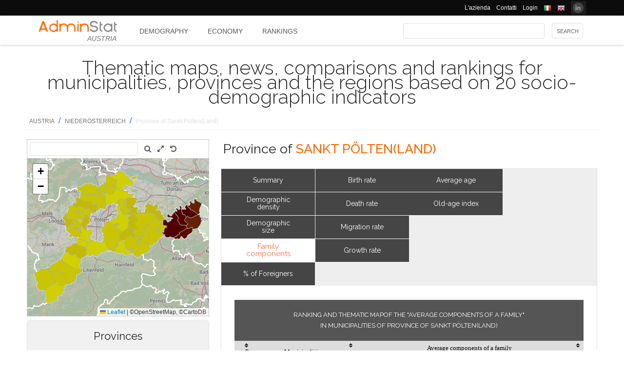

--- FILE ---
content_type: text/html; charset=utf-8
request_url: https://ugeo.urbistat.com/AdminStat/en/at/classifiche/componenti-della-famiglia/comuni/sankt-polten-land-/319/3
body_size: 12922
content:


<!DOCTYPE html>
<html>
<head><meta charset="utf-8" /><meta name="viewport" content="width=device-width, initial-scale=1.0, maximum-scale=1.0, user-scalable=no" /><title>
	Ranking and Thematic mapof the "AVERAGE COMPONENTS OF A FAMILY" Province of SANKT PÖLTEN(LAND) per Comune
</title><link rel="icon" type="image/png" href="../../../../../../../../Images/favicon.png" />
    
    <!-- bootstrap 5 -->
    <link href="https://cdn.jsdelivr.net/npm/bootstrap@5.0.2/dist/css/bootstrap.min.css" rel="stylesheet" integrity="sha384-EVSTQN3/azprG1Anm3QDgpJLIm9Nao0Yz1ztcQTwFspd3yD65VohhpuuCOmLASjC" crossorigin="anonymous" />
    <script src="https://cdn.jsdelivr.net/npm/bootstrap@5.0.2/dist/js/bootstrap.bundle.min.js" integrity="sha384-MrcW6ZMFYlzcLA8Nl+NtUVF0sA7MsXsP1UyJoMp4YLEuNSfAP+JcXn/tWtIaxVXM" crossorigin="anonymous"></script>

    
    <link href="/Styles/font-awesome-4.7.0/css/font-awesome.min.css" rel="stylesheet" type="text/css" />

    <!-- link href="https://fonts.googleapis.com/css?family=Lato:100,300,regular,700,900%7COpen+Sans:300%7CIndie+Flower:regular%7COswald:300,regular,700&#038;subset=latin%2Clatin-ext" rel="stylesheet" type="text/css" /-->
    <link href="https://fonts.googleapis.com/css?family=Raleway%3A100%2C200%2C300%2C400%2C500%2C600%2C700%2C800%2C900&amp;ver=4.5.9" rel="stylesheet" type="text/css" /><link href="/Styles/jquery/css/ui-lightness/jquery-ui-1.8.11.custom.css" rel="stylesheet" type="text/css" /><link href="/Styles/Site/Site.css?v=2" rel="stylesheet" type="text/css" /><link href="/Styles/jquery/css/tablesorter/style.css" rel="stylesheet" type="text/css" />
    <script type="text/javascript" src="/Js/jquery/jquery-1.12.0.min.js"></script>
    <script type="text/javascript" src="/Js/jquery/jquery-ui-1.11.4/jquery-ui.min.js"></script>
    <script type="text/javascript" src="/Js/jquery/plugins/jquery.blockUI.js"></script>
    <script type="text/javascript" src="/Js/jquery/plugins/table/jquery.tablesorter.js"></script>
    <script type="text/javascript" src="/js/Ajax.js"></script>
    <script type="text/javascript" src="/Site/Master/Site.js"></script>
    <script type="text/javascript">

        $(function () {
            var $scrollingDiv = $("#left_bar");

            countryid = 40;
            langcode = 'EN';

            //init_autocomplete_area_search();

            //            $(window).scroll(function () {
            //                if ($(window).scrollTop() > $scrollingDiv.position().top) {
            //                    $scrollingDiv
            //                    .stop()
            //                    .animate({ "marginTop": ($(window).scrollTop() - $scrollingDiv.position().top) + "px" }, "slow");
            //                } else {
            //                    //$scrollingDiv.offset({ top: $scrollingDiv.position().top })
            //                }
            //            });

        });

    </script>
    
    
<meta name="description" content="Ranking and Thematic mapof the &quot;AVERAGE COMPONENTS OF A FAMILY&quot; in Municipalities of Province of SANKT PÖLTEN(LAND) - Thematic maps, news, comparisons and rankings for municipalities, provinces and the regions based on 20 socio-demographic indicators" /></head>
<body>
    <form method="post" action="./3" id="MasterPageForm">
<div class="aspNetHidden">
<input type="hidden" name="__EVENTTARGET" id="__EVENTTARGET" value="" />
<input type="hidden" name="__EVENTARGUMENT" id="__EVENTARGUMENT" value="" />
<input type="hidden" name="__VIEWSTATE" id="__VIEWSTATE" value="/[base64]" />
</div>

<script type="text/javascript">
//<![CDATA[
var theForm = document.forms['MasterPageForm'];
if (!theForm) {
    theForm = document.MasterPageForm;
}
function __doPostBack(eventTarget, eventArgument) {
    if (!theForm.onsubmit || (theForm.onsubmit() != false)) {
        theForm.__EVENTTARGET.value = eventTarget;
        theForm.__EVENTARGUMENT.value = eventArgument;
        theForm.submit();
    }
}
//]]>
</script>


<script src="/WebResource.axd?d=ve23ERwXa07AY3SDd6iaka3fhujPnSui-wBqgADm0IBPUdCz7Z-3_TN_mV2W3HGRyU_hmsv0Lg4budyJbWGvHRbNClA1&amp;t=638628279619783110" type="text/javascript"></script>


<script src="/ScriptResource.axd?d=1S8kYZnXd8lzbdVTliXJTJ2WdhTI13Ot2l41jz4svfKk2CmSH_bwhEeSc-Vr3loSwGXq8rNiWvAaUxqcjdP4TqF5NNuG1vxstv4HWuXt3cPiI3oNBm3vzui4UpL5UBBZlIZSgEm6Ck55y9t0U8B21MOBPYK9mK1FXx3RdX7o6pgXXdVD0&amp;t=2a9d95e3" type="text/javascript"></script>
<script type="text/javascript">
//<![CDATA[
if (typeof(Sys) === 'undefined') throw new Error('ASP.NET Ajax client-side framework failed to load.');
//]]>
</script>

<script src="/ScriptResource.axd?d=vR8X5A8exuj8uqm6HkioUtvMxVrasQ-9ny1T0zmlo4iVgQsRN1JN_peOf42HGQQ9li1tLUyheThralwGPaiOtucOwKWpji79aL3mgrufu4GP9vP1i8fD4a74EWQe5PMESEWPMGz-FkHEYrLTzJFGzT2Hc7c0PiuVhdH70ywmdlrQSCi3tgDw70solqdu8MTxO5kYYw2&amp;t=2a9d95e3" type="text/javascript"></script>
<div class="aspNetHidden">

	<input type="hidden" name="__VIEWSTATEGENERATOR" id="__VIEWSTATEGENERATOR" value="D32F2AD3" />
	<input type="hidden" name="__EVENTVALIDATION" id="__EVENTVALIDATION" value="/wEdAAcDs0ALFLMCpDlztEtq9cpVuQURmYdBLLPJbEzJUF9vpIaa1vi7xZv8WnS/0VIMIBWGQclHO7/SJXozr1x+lnnnOislikGRHJ7zuszWR74Cii8Sd0x5E4wXSB2OcDwfUMewpX4uazboh+NTSaRl1tXB6TW7w/oTUhzRg4IwFQksCTFe12Y=" />
</div>
        <script type="text/javascript">
//<![CDATA[
Sys.WebForms.PageRequestManager._initialize('ctl00$ScmMain', 'MasterPageForm', [], [], [], 90, 'ctl00');
//]]>
</script>


        <header>
            <div class="black_bar">
                <div class="container">
                    <ul class="secondary-menu">
                        <li>
                            <a href="https://www.urbistat.com/azienda/">L'azienda</a>
                        </li>
                        <li>
                            <a href="https://www.urbistat.com/contatti/">Contatti</a>
                        </li>
                        <li>
                            <a href="https://ugeo.urbistat.com/geo/">Login</a>
                        </li>
                        <li>
                            <a id="LangIT" href="/AdminStat/it/at/classifiche/componenti-della-famiglia/comuni/sankt-polten-land-/319/3"> 
                             <img src="/images/flags/IT.png" alt=""/>
                            <span></span></a>
                        </li>
                        <li>
                            <a id="LangEN" href="/AdminStat/en/at/classifiche/componenti-della-famiglia/comuni/sankt-polten-land-/319/3"> 
                             <img src="/images/flags/EN.png" alt="" />
                            <span></span></a>
                        </li>
                        <li>
                            <a href="https://www.linkedin.com/company/urbistat">
                                <img src="/Site/images/in.PNG" style="margin-top: -2px;" alt="Urbistat on Linkedin" />
                            </a>
                        </li>
                    </ul>
                </div>
            </div>
            <div class="white_bar">
                <div class="container">
                    <div class="logo_area">
                        <a href="/AdminStat/en">
                        <img src="/site/images/adminstat-color.png" border="0" alt="Adminstat logo" class="logo" />
                        </a>
                        <div class="country">AUSTRIA</div>
                    </div>
                    <div id="countryMenu">
                        
        <!-- <div class="main_menu"> -->
            <ul>
    
        <li class=""><a href='/AdminStat/en/at/demografia/dati-sintesi/austria/40/1' title="Demography AUSTRIA">
            Demography</a></li>
    
        <li class=""><a href='/AdminStat/en/at/economia/dati-sintesi/austria/40/1' title="Economy AUSTRIA">
            Economy</a></li>
    
        <li class="select_menu"><a href='/AdminStat/en/at/classifiche/dati-sintesi/comuni/austria/40/1' title="Rankings and Thematic Maps AUSTRIA">
            Rankings</a></li>
    
        </ul>
        <!-- <div style="clear: both;">&nbsp;</div>
        </div> -->
    
           


                    </div>
                    <div id="main_search">
                        <div class="div_button">
                            <input type="submit" name="ctl00$BtnMainSearch" value="Search" id="BtnMainSearch" />
                            <input type="hidden" name="ctl00$HidMainSearchSel" id="HidMainSearchSel" />
                        </div>
                        <div class="div_downlist">
                            <select name="ctl00$DlsAppType" id="DlsAppType">
	<option value="2">Demography</option>
	<option value="3">Economy</option>
	<option selected="selected" value="4">Rankings</option>

</select>
                        </div>
                        <div class="div_textbox">
                            <input name="ctl00$TxtMainSearch" type="text" id="TxtMainSearch" spellcheck="false" />
                        </div>
                    </div>
                </div>
            </div>
        </header>


        <div id="page" class="uPage">
            <div id="header">
                <div class="return">
                    <!--  -->
                </div>
                
    <div id="CphMainDescr_PnlMainDescr">
	
        <h1 class="main_descr">
            Thematic maps, news, comparisons and rankings for municipalities, provinces and the regions based on 20 socio-demographic indicators
        </h1>
    
</div>


                <div class="return">
                    <!--  -->
                </div>
                <div>
                    <span id="SmpNavigator" class="sitemappath"><a href="#SmpNavigator_SkipLink"><img alt="Skip Navigation Links" src="/WebResource.axd?d=YQvY-IYu36GO425cyAh46qtkuEWdL1OuegCup5azbvBLHvSsAQuKN4pZ0yTJkpx1camSN9g6BTXbOjAl9--KMJfs-bk1&amp;t=638628279619783110" width="0" height="0" style="border-width:0px;" /></a><span><a href="/AdminStat/it/it/classifiche/componenti-della-famiglia/regioni/austria/40/1">AUSTRIA</a></span><span> / </span><span><a href="/AdminStat/it/it/classifiche/componenti-della-famiglia/province/niederosterreich/3/2">NIEDER&#214;STERREICH</a></span><span> / </span><span class="sitemappath_sel">Province of Sankt P&#246;lten(Land)</span><a id="SmpNavigator_SkipLink"></a></span>
                </div>
            </div>
            <div id="page_content">
                <div id="header_bar" style="padding: 0px 0px 1px 0px;">
                    
<script type="text/javascript">
    google_ad_client = "ca-pub-6251961376163573";
    google_ad_slot = "8255215499";
    google_ad_width = "728";
    google_ad_height = "90";
</script>
<!--
<script type="text/javascript" src="http://pagead2.googlesyndication.com/pagead/show_ads.js"></script>
-->

                    
                </div>
                <div class="row">
                    <div id="left_bar" class="col-12 col-md-12 col-lg-4">
                        <div class="return">
                        </div>
                        
    
<script type="text/javascript">

    $(function () {

        function openRight() {
            $("#box_loc_toright").on("click", function () {
                on_update_panel_server_once(function () {
                    $('#box_nav_locality').removeClass('box_tab_nav');
                    // $("#box_nav_locality").position({ top: 0, left: 0 });
                    openLeft();
                });
            });
        }

        function openLeft() {
            $("#box_loc_toleft").on("click", function () {
                on_update_panel_server_once(function () {
                    $('#box_nav_locality').addClass('box_tab_nav');
                    o = $("#maps_area_nav").offset()
                    $("#box_nav_locality").offset({ top: o.top + 0, left: o.left + 372 });
                    $("#box_nav_locality .box_list_locality").height(550);

                    openRight();
                });
            });
        }
        openLeft();
/*
        $("[id^='_area_']").on("mouseenter", function () {
            top.frame_map.OverPol(this.id, 1);
        }).on("mouseleave", function () {
            top.frame_map.OverPol(this.id, 0);
        });*/

        //$("#apri_map").on("click", function () {
        //    $("#maps_area_nav").width(835);
        //    $("#maps_area_nav").height(600);
        //});

    });

</script>
<div id="area_nav">
    <div id="maps_area_nav" style="width: 100%; height: 364px; z-index: 0; position: relative; background: #ffffff;">
        <iframe src="/Site/Maps/MapAreas_v2.aspx?at=3&c=40&a=319&mvt=2&st=1&f=4&av=4" id="CphLeftContent_MapNavigator_MapViewNav_frame_map" name="frame_map" class="map_nav" Width="100%" Height="100%"></iframe>

    </div>
    
    <div id="CphLeftContent_MapNavigator_PnlSubAdmin">
	
        <div class="box_tab">
            <span class="box_header">
                <span class="ui-icon ui-icon-triangle-1-s"></span>
                <span id="CphLeftContent_MapNavigator_LblTitleSubAdmin">Provinces</span>
            </span>
            <div class="box_content">
                
                        
                                <ul class="box_list box_list_l_3">
                            
                                <li><a id='_area_3-305'
                                    href='/AdminStat/en/at/classifiche/componenti-della-famiglia/comuni/amstetten/305/3'
                                    title='Amstetten'>
                                    <span class=''>
                                        AMSTETTEN</span></a></li>
                            
                                <li><a id='_area_3-306'
                                    href='/AdminStat/en/at/classifiche/componenti-della-famiglia/comuni/baden/306/3'
                                    title='Baden'>
                                    <span class=''>
                                        BADEN</span></a></li>
                            
                                <li><a id='_area_3-307'
                                    href='/AdminStat/en/at/classifiche/componenti-della-famiglia/comuni/bruck-an-der-leitha/307/3'
                                    title='Bruck an der Leitha'>
                                    <span class=''>
                                        BRUCK AN DER LEITHA</span></a></li>
                            
                                <li><a id='_area_3-308'
                                    href='/AdminStat/en/at/classifiche/componenti-della-famiglia/comuni/ganserndorf/308/3'
                                    title='Gänserndorf'>
                                    <span class=''>
                                        GÄNSERNDORF</span></a></li>
                            
                                <li><a id='_area_3-309'
                                    href='/AdminStat/en/at/classifiche/componenti-della-famiglia/comuni/gmund/309/3'
                                    title='Gmünd'>
                                    <span class=''>
                                        GMÜND</span></a></li>
                            
                                <li><a id='_area_3-310'
                                    href='/AdminStat/en/at/classifiche/componenti-della-famiglia/comuni/hollabrunn/310/3'
                                    title='Hollabrunn'>
                                    <span class=''>
                                        HOLLABRUNN</span></a></li>
                            
                                <li><a id='_area_3-311'
                                    href='/AdminStat/en/at/classifiche/componenti-della-famiglia/comuni/horn/311/3'
                                    title='Horn'>
                                    <span class=''>
                                        HORN</span></a></li>
                            
                                <li><a id='_area_3-312'
                                    href='/AdminStat/en/at/classifiche/componenti-della-famiglia/comuni/korneuburg/312/3'
                                    title='Korneuburg'>
                                    <span class=''>
                                        KORNEUBURG</span></a></li>
                            
                                </ul>
                            
                    
                        
                                <ul class="box_list box_list_l_3">
                            
                                <li><a id='_area_3-301'
                                    href='/AdminStat/en/at/classifiche/componenti-della-famiglia/comuni/krems-an-der-donau-stadt-/301/3'
                                    title='Krems an der Donau(Stadt)'>
                                    <span class=''>
                                        KREMS AN DER DONAU(STADT)</span></a></li>
                            
                                <li><a id='_area_3-313'
                                    href='/AdminStat/en/at/classifiche/componenti-della-famiglia/comuni/krems-land-/313/3'
                                    title='Krems(Land)'>
                                    <span class=''>
                                        KREMS(LAND)</span></a></li>
                            
                                <li><a id='_area_3-314'
                                    href='/AdminStat/en/at/classifiche/componenti-della-famiglia/comuni/lilienfeld/314/3'
                                    title='Lilienfeld'>
                                    <span class=''>
                                        LILIENFELD</span></a></li>
                            
                                <li><a id='_area_3-315'
                                    href='/AdminStat/en/at/classifiche/componenti-della-famiglia/comuni/melk/315/3'
                                    title='Melk'>
                                    <span class=''>
                                        MELK</span></a></li>
                            
                                <li><a id='_area_3-316'
                                    href='/AdminStat/en/at/classifiche/componenti-della-famiglia/comuni/mistelbach/316/3'
                                    title='Mistelbach'>
                                    <span class=''>
                                        MISTELBACH</span></a></li>
                            
                                <li><a id='_area_3-317'
                                    href='/AdminStat/en/at/classifiche/componenti-della-famiglia/comuni/modling/317/3'
                                    title='Mödling'>
                                    <span class=''>
                                        MÖDLING</span></a></li>
                            
                                <li><a id='_area_3-318'
                                    href='/AdminStat/en/at/classifiche/componenti-della-famiglia/comuni/neunkirchen/318/3'
                                    title='Neunkirchen'>
                                    <span class=''>
                                        NEUNKIRCHEN</span></a></li>
                            
                                <li><a id='_area_3-319'
                                    href='/AdminStat/en/at/classifiche/componenti-della-famiglia/comuni/sankt-polten-land-/319/3'
                                    title='Sankt Pölten(Land)'>
                                    <span class='select_box'>
                                        SANKT PÖLTEN(LAND)</span></a></li>
                            
                                </ul>
                            
                    
                        
                                <ul class="box_list box_list_l_3">
                            
                                <li><a id='_area_3-302'
                                    href='/AdminStat/en/at/classifiche/componenti-della-famiglia/comuni/sankt-polten-stadt-/302/3'
                                    title='Sankt Pölten(Stadt)'>
                                    <span class=''>
                                        SANKT PÖLTEN(STADT)</span></a></li>
                            
                                <li><a id='_area_3-320'
                                    href='/AdminStat/en/at/classifiche/componenti-della-famiglia/comuni/scheibbs/320/3'
                                    title='Scheibbs'>
                                    <span class=''>
                                        SCHEIBBS</span></a></li>
                            
                                <li><a id='_area_3-321'
                                    href='/AdminStat/en/at/classifiche/componenti-della-famiglia/comuni/tulln/321/3'
                                    title='Tulln'>
                                    <span class=''>
                                        TULLN</span></a></li>
                            
                                <li><a id='_area_3-322'
                                    href='/AdminStat/en/at/classifiche/componenti-della-famiglia/comuni/waidhofen-an-der-thaya/322/3'
                                    title='Waidhofen an der Thaya'>
                                    <span class=''>
                                        WAIDHOFEN AN DER THAYA</span></a></li>
                            
                                <li><a id='_area_3-303'
                                    href='/AdminStat/en/at/classifiche/componenti-della-famiglia/comuni/waidhofen-an-der-ybbs-stadt-/303/3'
                                    title='Waidhofen an der Ybbs(Stadt)'>
                                    <span class=''>
                                        WAIDHOFEN AN DER YBBS(STADT)</span></a></li>
                            
                                <li><a id='_area_3-323'
                                    href='/AdminStat/en/at/classifiche/componenti-della-famiglia/comuni/wiener-neustadt-land-/323/3'
                                    title='Wiener Neustadt(Land)'>
                                    <span class=''>
                                        WIENER NEUSTADT(LAND)</span></a></li>
                            
                                <li><a id='_area_3-304'
                                    href='/AdminStat/en/at/classifiche/componenti-della-famiglia/comuni/wiener-neustadt-stadt-/304/3'
                                    title='Wiener Neustadt(Stadt)'>
                                    <span class=''>
                                        WIENER NEUSTADT(STADT)</span></a></li>
                            
                                <li><a id='_area_3-325'
                                    href='/AdminStat/en/at/classifiche/componenti-della-famiglia/comuni/zwettl/325/3'
                                    title='Zwettl'>
                                    <span class=''>
                                        ZWETTL</span></a></li>
                            
                                </ul>
                            
                    
                <div class="return">
                </div>
            </div>
        </div>
    
</div>
    <div id="CphLeftContent_MapNavigator_PnlAdmin">
	
        <div class="box_tab">
            <span class="box_header">
                <span class="ui-icon ui-icon-triangle-1-s"></span>
                <span id="CphLeftContent_MapNavigator_LblTitleAdmin">Regions</span>
            </span>
            <div class="box_content">
                
                        
                                <ul class="box_list box_list_l_3">
                            
                                <li><a id='_area_2-1'
                                    href='/AdminStat/en/at/classifiche/componenti-della-famiglia/province/burgenland/1/2'
                                    title='BURGENLAND'>
                                    <span class=''>
                                        BURGENLAND</span></a></li>
                            
                                <li><a id='_area_2-2'
                                    href='/AdminStat/en/at/classifiche/componenti-della-famiglia/province/karnten/2/2'
                                    title='KÄRNTEN'>
                                    <span class=''>
                                        KÄRNTEN</span></a></li>
                            
                                <li><a id='_area_2-3'
                                    href='/AdminStat/en/at/classifiche/componenti-della-famiglia/province/niederosterreich/3/2'
                                    title='NIEDERÖSTERREICH'>
                                    <span class='select_box'>
                                        NIEDERÖSTERREICH</span></a></li>
                            
                                </ul>
                            
                    
                        
                                <ul class="box_list box_list_l_3">
                            
                                <li><a id='_area_2-4'
                                    href='/AdminStat/en/at/classifiche/componenti-della-famiglia/province/oberosterreich/4/2'
                                    title='OBERÖSTERREICH'>
                                    <span class=''>
                                        OBERÖSTERREICH</span></a></li>
                            
                                <li><a id='_area_2-5'
                                    href='/AdminStat/en/at/classifiche/componenti-della-famiglia/province/salzburg/5/2'
                                    title='SALZBURG'>
                                    <span class=''>
                                        SALZBURG</span></a></li>
                            
                                <li><a id='_area_2-6'
                                    href='/AdminStat/en/at/classifiche/componenti-della-famiglia/province/steiermark/6/2'
                                    title='STEIERMARK'>
                                    <span class=''>
                                        STEIERMARK</span></a></li>
                            
                                </ul>
                            
                    
                        
                                <ul class="box_list box_list_l_3">
                            
                                <li><a id='_area_2-7'
                                    href='/AdminStat/en/at/classifiche/componenti-della-famiglia/province/tirol/7/2'
                                    title='TIROL'>
                                    <span class=''>
                                        TIROL</span></a></li>
                            
                                <li><a id='_area_2-8'
                                    href='/AdminStat/en/at/classifiche/componenti-della-famiglia/province/vorarlberg/8/2'
                                    title='VORARLBERG'>
                                    <span class=''>
                                        VORARLBERG</span></a></li>
                            
                                <li><a id='_area_2-9'
                                    href='/AdminStat/en/at/classifiche/componenti-della-famiglia/province/wien/9/2'
                                    title='WIEN'>
                                    <span class=''>
                                        WIEN</span></a></li>
                            
                                </ul>
                            
                    
                <div class="return">
                </div>
            </div>
        </div>
    
</div>
    
</div>


                    </div>
                    <div id="master_content" class="col-12 col-md-12 col-lg-8">
                        <div>
                            
    <div id="CphMainContet_MainSmallMnu_PnlTitArea">
	
    <h2 class="area_title">
        <span id="CphMainContet_MainSmallMnu_LblTitArea">Province of <strong>SANKT PÖLTEN(LAND)</strong></span>
    </h2>

</div>

<div style="padding-left: 520px;">
    
</div>

<span>
    
</span>
<div id="mainmenu">
    
            <div class="main_small_menu">
                <ul>
        
            <li class="">
                <a href="/AdminStat/en/at/demografia/dati-sintesi/sankt-polten-land-/319/3">
                <span>Demography</span>
                </a>
            </li>
        
            <li><span class="pipe">| </span></li>
        
            <li class="">
                <a href="/AdminStat/en/at/economia/dati-sintesi/sankt-polten-land-/319/3">
                <span>Economy</span>
                </a>
            </li>
        
            <li><span class="pipe">| </span></li>
        
            <li class="select_menu">
                <a class="aspNetDisabled">
                <span>Rankings and Thematic Maps</span>
                </a>
            </li>
        
            </ul>
        <div style="clear: both;">
            <!--  -->
        </div>
            </div>
        
</div>

    
            <div class="viewdata_menu menu_standings" id="viewdata_menu">
        
            
                    <ul>
                
                    <li class=""><a href='/AdminStat/en/at/classifiche/dati-sintesi/comuni/sankt-polten-land-/319/3'><span>
                        Summary</span> </a></li>
                
                
                    <li class=""><a href='/AdminStat/en/at/classifiche/densita-demografica/comuni/sankt-polten-land-/319/3'><span>
                        Demographic density</span> </a></li>
                
                
                    <li class=""><a href='/AdminStat/en/at/classifiche/popolazione/comuni/sankt-polten-land-/319/3'><span>
                        Demographic size</span> </a></li>
                
                
                    <li class="select_menu"><a href='/AdminStat/en/at/classifiche/componenti-della-famiglia/comuni/sankt-polten-land-/319/3'><span>
                        Family components</span> </a></li>
                
                
                    <li class=""><a href='/AdminStat/en/at/classifiche/percentuale-stranieri/comuni/sankt-polten-land-/319/3'><span>
                        % of Foreigners</span> </a></li>
                
                    </ul>
                
        
            <!--div style="clear: both;">
            </div-->
        
            
                    <ul>
                
                    <li class=""><a href='/AdminStat/en/at/classifiche/tasso-natalita/comuni/sankt-polten-land-/319/3'><span>
                        Birth rate</span> </a></li>
                
                
                    <li class=""><a href='/AdminStat/en/at/classifiche/tasso-mortalita/comuni/sankt-polten-land-/319/3'><span>
                        Death rate</span> </a></li>
                
                
                    <li class=""><a href='/AdminStat/en/at/classifiche/tasso-migratorio/comuni/sankt-polten-land-/319/3'><span>
                        Migration rate</span> </a></li>
                
                
                    <li class=""><a href='/AdminStat/en/at/classifiche/tasso-crescita/comuni/sankt-polten-land-/319/3'><span>
                        Growth rate</span> </a></li>
                
                    </ul>
                
        
            <!--div style="clear: both;">
            </div-->
        
            
                    <ul>
                
                    <li class=""><a href='/AdminStat/en/at/classifiche/eta-media/comuni/sankt-polten-land-/319/3'><span>
                        Average age</span> </a></li>
                
                
                    <li class=""><a href='/AdminStat/en/at/classifiche/indice-vecchiaia/comuni/sankt-polten-land-/319/3'><span>
                        Old-age index</span> </a></li>
                
                    </ul>
                
        
            </div>
        
    <div style="clear: both;">
    </div>
    
    
    <div id="CphMainContet_PnlContent" class="data_content">
	
        
                <div class="sub_small_menu" style="font-size: 0.9em; margin: 5px; padding: 0px; border: 0px;">
                    <ul>
            
                </ul>
                <div style="clear: both;">
                    <!--  -->
                </div>
                </div>
            
        
        <div id="CphMainContet_PnlStandings">
		
            <script type="text/javascript">
                $(function () {
                    $("#GridStandings").tablesorter({
                        headers: {
                            0: { sorter: 'digit' },
                            1: { sorter: 'text' },
                            2: { sorter: 'digit' }
                        }
                    });
                });

            </script>
            <table class="table_data" width="100%">
                <tr>
                    <td align="center" valign="top">
                        <span class="table_descr">Ranking and Thematic mapof the "AVERAGE COMPONENTS OF A FAMILY"<br/> in Municipalities of Province of SANKT PÖLTEN(LAND)</span>
                        <div>
			<table class="table_result_light tablesorter" cellspacing="0" rules="all" border="1" id="GridStandings" style="width:100%;border-collapse:collapse;">
				<thead>
					<tr class="Header">
						<th align="left" scope="col" style="width:5%;">P</th><th align="left" scope="col" style="width:30%;">Municipalities</th><th align="center" colspan="2" scope="col">Average components of a family<br/>(N°)</th>
					</tr>
				</thead><tbody>
					<tr class="Row">
						<td class="table_data table_label" align="right">
                                        <span>1°</span>
                                    </td><td align="left">
                                        <span>Pressbaum</span>
                                    </td><td align="right" style="width:5%;">
                                        <span>6.48</span>
                                    </td><td align="left">
                                        <div>
							
                                            <div style="background-color: #00BB00; width: 100%; height: 10px; border: 1px solid #004400;border-radius:3px;">
                                            </div>
                                        
						</div>
                                    </td>
					</tr><tr class="AlternatingRow">
						<td class="table_data table_label" align="right">
                                        <span>2°</span>
                                    </td><td align="left">
                                        <span>Gablitz</span>
                                    </td><td align="right" style="width:5%;">
                                        <span>6.32</span>
                                    </td><td align="left">
                                        <div>
							
                                            <div style="background-color: #00BB00; width: 98%; height: 10px; border: 1px solid #004400;border-radius:3px;">
                                            </div>
                                        
						</div>
                                    </td>
					</tr><tr class="Row">
						<td class="table_data table_label" align="right">
                                        <span>3°</span>
                                    </td><td align="left">
                                        <span>Tullnerbach</span>
                                    </td><td align="right" style="width:5%;">
                                        <span>6.26</span>
                                    </td><td align="left">
                                        <div>
							
                                            <div style="background-color: #00BB00; width: 97%; height: 10px; border: 1px solid #004400;border-radius:3px;">
                                            </div>
                                        
						</div>
                                    </td>
					</tr><tr class="AlternatingRow">
						<td class="table_data table_label" align="right">
                                        <span>4°</span>
                                    </td><td align="left">
                                        <span>Wolfsgraben</span>
                                    </td><td align="right" style="width:5%;">
                                        <span>6.20</span>
                                    </td><td align="left">
                                        <div>
							
                                            <div style="background-color: #00BB00; width: 96%; height: 10px; border: 1px solid #004400;border-radius:3px;">
                                            </div>
                                        
						</div>
                                    </td>
					</tr><tr class="Row">
						<td class="table_data table_label" align="right">
                                        <span>5°</span>
                                    </td><td align="left">
                                        <span>Purkersdorf</span>
                                    </td><td align="right" style="width:5%;">
                                        <span>5.80</span>
                                    </td><td align="left">
                                        <div>
							
                                            <div style="background-color: #00BB00; width: 90%; height: 10px; border: 1px solid #004400;border-radius:3px;">
                                            </div>
                                        
						</div>
                                    </td>
					</tr><tr class="AlternatingRow">
						<td class="table_data table_label" align="right">
                                        <span>6°</span>
                                    </td><td align="left">
                                        <span>Mauerbach</span>
                                    </td><td align="right" style="width:5%;">
                                        <span>5.69</span>
                                    </td><td align="left">
                                        <div>
							
                                            <div style="background-color: #00BB00; width: 88%; height: 10px; border: 1px solid #004400;border-radius:3px;">
                                            </div>
                                        
						</div>
                                    </td>
					</tr><tr class="Highlighted2">
						<td class="table_data table_label" align="right">
                                        
                                    </td><td align="left">
                                        <span>Province of SANKT PÖLTEN(LAND)</span>
                                    </td><td align="right" style="width:5%;">
                                        <span>2.71</span>
                                    </td><td align="left">
                                        <div>
							
                                            <div style="background-color: #00BB00; width: 43%; height: 10px; border: 1px solid #004400;border-radius:3px;">
                                            </div>
                                        
						</div>
                                    </td>
					</tr><tr class="AlternatingRow">
						<td class="table_data table_label" align="right">
                                        <span>7°</span>
                                    </td><td align="left">
                                        <span>Gerersdorf</span>
                                    </td><td align="right" style="width:5%;">
                                        <span>2.69</span>
                                    </td><td align="left">
                                        <div>
							
                                            <div style="background-color: #00BB00; width: 43%; height: 10px; border: 1px solid #004400;border-radius:3px;">
                                            </div>
                                        
						</div>
                                    </td>
					</tr><tr class="Row">
						<td class="table_data table_label" align="right">
                                        <span>8°</span>
                                    </td><td align="left">
                                        <span>Weißenkirchen an der Perschling</span>
                                    </td><td align="right" style="width:5%;">
                                        <span>2.67</span>
                                    </td><td align="left">
                                        <div>
							
                                            <div style="background-color: #00BB00; width: 43%; height: 10px; border: 1px solid #004400;border-radius:3px;">
                                            </div>
                                        
						</div>
                                    </td>
					</tr><tr class="AlternatingRow">
						<td class="table_data table_label" align="right">
                                        <span>9°</span>
                                    </td><td align="left">
                                        <span>Haunoldstein</span>
                                    </td><td align="right" style="width:5%;">
                                        <span>2.62</span>
                                    </td><td align="left">
                                        <div>
							
                                            <div style="background-color: #00BB00; width: 42%; height: 10px; border: 1px solid #004400;border-radius:3px;">
                                            </div>
                                        
						</div>
                                    </td>
					</tr><tr class="Row">
						<td class="table_data table_label" align="right">
                                        <span>10°</span>
                                    </td><td align="left">
                                        <span>Hofstetten-Grünau</span>
                                    </td><td align="right" style="width:5%;">
                                        <span>2.57</span>
                                    </td><td align="left">
                                        <div>
							
                                            <div style="background-color: #00BB00; width: 41%; height: 10px; border: 1px solid #004400;border-radius:3px;">
                                            </div>
                                        
						</div>
                                    </td>
					</tr><tr class="AlternatingRow">
						<td class="table_data table_label" align="right">
                                        <span>11°</span>
                                    </td><td align="left">
                                        <span>Karlstetten</span>
                                    </td><td align="right" style="width:5%;">
                                        <span>2.56</span>
                                    </td><td align="left">
                                        <div>
							
                                            <div style="background-color: #00BB00; width: 41%; height: 10px; border: 1px solid #004400;border-radius:3px;">
                                            </div>
                                        
						</div>
                                    </td>
					</tr><tr class="Row">
						<td class="table_data table_label" align="right">
                                        <span>12°</span>
                                    </td><td align="left">
                                        <span>Asperhofen</span>
                                    </td><td align="right" style="width:5%;">
                                        <span>2.54</span>
                                    </td><td align="left">
                                        <div>
							
                                            <div style="background-color: #00BB00; width: 41%; height: 10px; border: 1px solid #004400;border-radius:3px;">
                                            </div>
                                        
						</div>
                                    </td>
					</tr><tr class="AlternatingRow">
						<td class="table_data table_label" align="right">
                                        <span>13°</span>
                                    </td><td align="left">
                                        <span>Kasten bei Böheimkirchen</span>
                                    </td><td align="right" style="width:5%;">
                                        <span>2.53</span>
                                    </td><td align="left">
                                        <div>
							
                                            <div style="background-color: #00BB00; width: 40%; height: 10px; border: 1px solid #004400;border-radius:3px;">
                                            </div>
                                        
						</div>
                                    </td>
					</tr><tr class="Row">
						<td class="table_data table_label" align="right">
                                        <span>14°</span>
                                    </td><td align="left">
                                        <span>Kirchstetten</span>
                                    </td><td align="right" style="width:5%;">
                                        <span>2.51</span>
                                    </td><td align="left">
                                        <div>
							
                                            <div style="background-color: #00BB00; width: 40%; height: 10px; border: 1px solid #004400;border-radius:3px;">
                                            </div>
                                        
						</div>
                                    </td>
					</tr><tr class="AlternatingRow">
						<td class="table_data table_label" align="right">
                                        <span>15°</span>
                                    </td><td align="left">
                                        <span>Frankenfels</span>
                                    </td><td align="right" style="width:5%;">
                                        <span>2.47</span>
                                    </td><td align="left">
                                        <div>
							
                                            <div style="background-color: #00BB00; width: 39%; height: 10px; border: 1px solid #004400;border-radius:3px;">
                                            </div>
                                        
						</div>
                                    </td>
					</tr><tr class="Row">
						<td class="table_data table_label" align="right">
                                        <span>16°</span>
                                    </td><td align="left">
                                        <span>Obritzberg-Rust</span>
                                    </td><td align="right" style="width:5%;">
                                        <span>2.47</span>
                                    </td><td align="left">
                                        <div>
							
                                            <div style="background-color: #00BB00; width: 39%; height: 10px; border: 1px solid #004400;border-radius:3px;">
                                            </div>
                                        
						</div>
                                    </td>
					</tr><tr class="AlternatingRow">
						<td class="table_data table_label" align="right">
                                        <span>17°</span>
                                    </td><td align="left">
                                        <span>Stössing</span>
                                    </td><td align="right" style="width:5%;">
                                        <span>2.44</span>
                                    </td><td align="left">
                                        <div>
							
                                            <div style="background-color: #00BB00; width: 39%; height: 10px; border: 1px solid #004400;border-radius:3px;">
                                            </div>
                                        
						</div>
                                    </td>
					</tr><tr class="Row">
						<td class="table_data table_label" align="right">
                                        <span>18°</span>
                                    </td><td align="left">
                                        <span>Inzersdorf-Getzersdorf</span>
                                    </td><td align="right" style="width:5%;">
                                        <span>2.43</span>
                                    </td><td align="left">
                                        <div>
							
                                            <div style="background-color: #00BB00; width: 39%; height: 10px; border: 1px solid #004400;border-radius:3px;">
                                            </div>
                                        
						</div>
                                    </td>
					</tr><tr class="AlternatingRow">
						<td class="table_data table_label" align="right">
                                        <span>19°</span>
                                    </td><td align="left">
                                        <span>Sankt Margarethen an der Sierning</span>
                                    </td><td align="right" style="width:5%;">
                                        <span>2.42</span>
                                    </td><td align="left">
                                        <div>
							
                                            <div style="background-color: #00BB00; width: 39%; height: 10px; border: 1px solid #004400;border-radius:3px;">
                                            </div>
                                        
						</div>
                                    </td>
					</tr><tr class="Row">
						<td class="table_data table_label" align="right">
                                        <span>20°</span>
                                    </td><td align="left">
                                        <span>Altlengbach</span>
                                    </td><td align="right" style="width:5%;">
                                        <span>2.41</span>
                                    </td><td align="left">
                                        <div>
							
                                            <div style="background-color: #00BB00; width: 39%; height: 10px; border: 1px solid #004400;border-radius:3px;">
                                            </div>
                                        
						</div>
                                    </td>
					</tr><tr class="AlternatingRow">
						<td class="table_data table_label" align="right">
                                        <span>21°</span>
                                    </td><td align="left">
                                        <span>Loich</span>
                                    </td><td align="right" style="width:5%;">
                                        <span>2.38</span>
                                    </td><td align="left">
                                        <div>
							
                                            <div style="background-color: #00BB00; width: 38%; height: 10px; border: 1px solid #004400;border-radius:3px;">
                                            </div>
                                        
						</div>
                                    </td>
					</tr><tr class="Row">
						<td class="table_data table_label" align="right">
                                        <span>22°</span>
                                    </td><td align="left">
                                        <span>Neustift-Innermanzing</span>
                                    </td><td align="right" style="width:5%;">
                                        <span>2.38</span>
                                    </td><td align="left">
                                        <div>
							
                                            <div style="background-color: #00BB00; width: 38%; height: 10px; border: 1px solid #004400;border-radius:3px;">
                                            </div>
                                        
						</div>
                                    </td>
					</tr><tr class="AlternatingRow">
						<td class="table_data table_label" align="right">
                                        <span>23°</span>
                                    </td><td align="left">
                                        <span>Neidling</span>
                                    </td><td align="right" style="width:5%;">
                                        <span>2.37</span>
                                    </td><td align="left">
                                        <div>
							
                                            <div style="background-color: #00BB00; width: 38%; height: 10px; border: 1px solid #004400;border-radius:3px;">
                                            </div>
                                        
						</div>
                                    </td>
					</tr><tr class="Row">
						<td class="table_data table_label" align="right">
                                        <span>24°</span>
                                    </td><td align="left">
                                        <span>Markersdorf-Haindorf</span>
                                    </td><td align="right" style="width:5%;">
                                        <span>2.36</span>
                                    </td><td align="left">
                                        <div>
							
                                            <div style="background-color: #00BB00; width: 38%; height: 10px; border: 1px solid #004400;border-radius:3px;">
                                            </div>
                                        
						</div>
                                    </td>
					</tr><tr class="AlternatingRow">
						<td class="table_data table_label" align="right">
                                        <span>25°</span>
                                    </td><td align="left">
                                        <span>Hafnerbach</span>
                                    </td><td align="right" style="width:5%;">
                                        <span>2.36</span>
                                    </td><td align="left">
                                        <div>
							
                                            <div style="background-color: #00BB00; width: 38%; height: 10px; border: 1px solid #004400;border-radius:3px;">
                                            </div>
                                        
						</div>
                                    </td>
					</tr><tr class="Row">
						<td class="table_data table_label" align="right">
                                        <span>26°</span>
                                    </td><td align="left">
                                        <span>Eichgraben</span>
                                    </td><td align="right" style="width:5%;">
                                        <span>2.36</span>
                                    </td><td align="left">
                                        <div>
							
                                            <div style="background-color: #00BB00; width: 38%; height: 10px; border: 1px solid #004400;border-radius:3px;">
                                            </div>
                                        
						</div>
                                    </td>
					</tr><tr class="AlternatingRow">
						<td class="table_data table_label" align="right">
                                        <span>27°</span>
                                    </td><td align="left">
                                        <span>Nußdorf ob der Traisen</span>
                                    </td><td align="right" style="width:5%;">
                                        <span>2.35</span>
                                    </td><td align="left">
                                        <div>
							
                                            <div style="background-color: #00BB00; width: 38%; height: 10px; border: 1px solid #004400;border-radius:3px;">
                                            </div>
                                        
						</div>
                                    </td>
					</tr><tr class="Row">
						<td class="table_data table_label" align="right">
                                        <span>28°</span>
                                    </td><td align="left">
                                        <span>Kapelln</span>
                                    </td><td align="right" style="width:5%;">
                                        <span>2.34</span>
                                    </td><td align="left">
                                        <div>
							
                                            <div style="background-color: #00BB00; width: 38%; height: 10px; border: 1px solid #004400;border-radius:3px;">
                                            </div>
                                        
						</div>
                                    </td>
					</tr><tr class="AlternatingRow">
						<td class="table_data table_label" align="right">
                                        <span>29°</span>
                                    </td><td align="left">
                                        <span>Kirchberg an der Pielach</span>
                                    </td><td align="right" style="width:5%;">
                                        <span>2.34</span>
                                    </td><td align="left">
                                        <div>
							
                                            <div style="background-color: #00BB00; width: 38%; height: 10px; border: 1px solid #004400;border-radius:3px;">
                                            </div>
                                        
						</div>
                                    </td>
					</tr><tr class="Row">
						<td class="table_data table_label" align="right">
                                        <span>30°</span>
                                    </td><td align="left">
                                        <span>Neulengbach</span>
                                    </td><td align="right" style="width:5%;">
                                        <span>2.34</span>
                                    </td><td align="left">
                                        <div>
							
                                            <div style="background-color: #00BB00; width: 38%; height: 10px; border: 1px solid #004400;border-radius:3px;">
                                            </div>
                                        
						</div>
                                    </td>
					</tr><tr class="AlternatingRow">
						<td class="table_data table_label" align="right">
                                        <span>31°</span>
                                    </td><td align="left">
                                        <span>Pyhra</span>
                                    </td><td align="right" style="width:5%;">
                                        <span>2.33</span>
                                    </td><td align="left">
                                        <div>
							
                                            <div style="background-color: #00BB00; width: 37%; height: 10px; border: 1px solid #004400;border-radius:3px;">
                                            </div>
                                        
						</div>
                                    </td>
					</tr><tr class="Row">
						<td class="table_data table_label" align="right">
                                        <span>32°</span>
                                    </td><td align="left">
                                        <span>Maria-Anzbach</span>
                                    </td><td align="right" style="width:5%;">
                                        <span>2.33</span>
                                    </td><td align="left">
                                        <div>
							
                                            <div style="background-color: #00BB00; width: 37%; height: 10px; border: 1px solid #004400;border-radius:3px;">
                                            </div>
                                        
						</div>
                                    </td>
					</tr><tr class="AlternatingRow">
						<td class="table_data table_label" align="right">
                                        <span>33°</span>
                                    </td><td align="left">
                                        <span>Statzendorf</span>
                                    </td><td align="right" style="width:5%;">
                                        <span>2.33</span>
                                    </td><td align="left">
                                        <div>
							
                                            <div style="background-color: #00BB00; width: 37%; height: 10px; border: 1px solid #004400;border-radius:3px;">
                                            </div>
                                        
						</div>
                                    </td>
					</tr><tr class="Row">
						<td class="table_data table_label" align="right">
                                        <span>34°</span>
                                    </td><td align="left">
                                        <span>Brand-Laaben</span>
                                    </td><td align="right" style="width:5%;">
                                        <span>2.30</span>
                                    </td><td align="left">
                                        <div>
							
                                            <div style="background-color: #00BB00; width: 37%; height: 10px; border: 1px solid #004400;border-radius:3px;">
                                            </div>
                                        
						</div>
                                    </td>
					</tr><tr class="AlternatingRow">
						<td class="table_data table_label" align="right">
                                        <span>35°</span>
                                    </td><td align="left">
                                        <span>Wölbling</span>
                                    </td><td align="right" style="width:5%;">
                                        <span>2.30</span>
                                    </td><td align="left">
                                        <div>
							
                                            <div style="background-color: #00BB00; width: 37%; height: 10px; border: 1px solid #004400;border-radius:3px;">
                                            </div>
                                        
						</div>
                                    </td>
					</tr><tr class="Row">
						<td class="table_data table_label" align="right">
                                        <span>36°</span>
                                    </td><td align="left">
                                        <span>Traismauer</span>
                                    </td><td align="right" style="width:5%;">
                                        <span>2.28</span>
                                    </td><td align="left">
                                        <div>
							
                                            <div style="background-color: #00BB00; width: 37%; height: 10px; border: 1px solid #004400;border-radius:3px;">
                                            </div>
                                        
						</div>
                                    </td>
					</tr><tr class="AlternatingRow">
						<td class="table_data table_label" align="right">
                                        <span>37°</span>
                                    </td><td align="left">
                                        <span>Rabenstein an der Pielach</span>
                                    </td><td align="right" style="width:5%;">
                                        <span>2.27</span>
                                    </td><td align="left">
                                        <div>
							
                                            <div style="background-color: #00BB00; width: 36%; height: 10px; border: 1px solid #004400;border-radius:3px;">
                                            </div>
                                        
						</div>
                                    </td>
					</tr><tr class="Row">
						<td class="table_data table_label" align="right">
                                        <span>38°</span>
                                    </td><td align="left">
                                        <span>Michelbach</span>
                                    </td><td align="right" style="width:5%;">
                                        <span>2.26</span>
                                    </td><td align="left">
                                        <div>
							
                                            <div style="background-color: #00BB00; width: 36%; height: 10px; border: 1px solid #004400;border-radius:3px;">
                                            </div>
                                        
						</div>
                                    </td>
					</tr><tr class="AlternatingRow">
						<td class="table_data table_label" align="right">
                                        <span>39°</span>
                                    </td><td align="left">
                                        <span>Böheimkirchen</span>
                                    </td><td align="right" style="width:5%;">
                                        <span>2.25</span>
                                    </td><td align="left">
                                        <div>
							
                                            <div style="background-color: #00BB00; width: 36%; height: 10px; border: 1px solid #004400;border-radius:3px;">
                                            </div>
                                        
						</div>
                                    </td>
					</tr><tr class="Row">
						<td class="table_data table_label" align="right">
                                        <span>40°</span>
                                    </td><td align="left">
                                        <span>Weinburg</span>
                                    </td><td align="right" style="width:5%;">
                                        <span>2.24</span>
                                    </td><td align="left">
                                        <div>
							
                                            <div style="background-color: #00BB00; width: 36%; height: 10px; border: 1px solid #004400;border-radius:3px;">
                                            </div>
                                        
						</div>
                                    </td>
					</tr><tr class="AlternatingRow">
						<td class="table_data table_label" align="right">
                                        <span>41°</span>
                                    </td><td align="left">
                                        <span>Schwarzenbach an der Pielach</span>
                                    </td><td align="right" style="width:5%;">
                                        <span>2.22</span>
                                    </td><td align="left">
                                        <div>
							
                                            <div style="background-color: #00BB00; width: 36%; height: 10px; border: 1px solid #004400;border-radius:3px;">
                                            </div>
                                        
						</div>
                                    </td>
					</tr><tr class="Row">
						<td class="table_data table_label" align="right">
                                        <span>42°</span>
                                    </td><td align="left">
                                        <span>Herzogenburg</span>
                                    </td><td align="right" style="width:5%;">
                                        <span>2.17</span>
                                    </td><td align="left">
                                        <div>
							
                                            <div style="background-color: #00BB00; width: 35%; height: 10px; border: 1px solid #004400;border-radius:3px;">
                                            </div>
                                        
						</div>
                                    </td>
					</tr><tr class="AlternatingRow">
						<td class="table_data table_label" align="right">
                                        <span>43°</span>
                                    </td><td align="left">
                                        <span>Prinzersdorf</span>
                                    </td><td align="right" style="width:5%;">
                                        <span>2.16</span>
                                    </td><td align="left">
                                        <div>
							
                                            <div style="background-color: #00BB00; width: 35%; height: 10px; border: 1px solid #004400;border-radius:3px;">
                                            </div>
                                        
						</div>
                                    </td>
					</tr><tr class="Row">
						<td class="table_data table_label" align="right">
                                        <span>44°</span>
                                    </td><td align="left">
                                        <span>Ober-Grafendorf</span>
                                    </td><td align="right" style="width:5%;">
                                        <span>2.10</span>
                                    </td><td align="left">
                                        <div>
							
                                            <div style="background-color: #00BB00; width: 34%; height: 10px; border: 1px solid #004400;border-radius:3px;">
                                            </div>
                                        
						</div>
                                    </td>
					</tr><tr class="AlternatingRow">
						<td class="table_data table_label" align="right">
                                        <span>45°</span>
                                    </td><td align="left">
                                        <span>Wilhelmsburg</span>
                                    </td><td align="right" style="width:5%;">
                                        <span>2.06</span>
                                    </td><td align="left">
                                        <div>
							
                                            <div style="background-color: #00BB00; width: 33%; height: 10px; border: 1px solid #004400;border-radius:3px;">
                                            </div>
                                        
						</div>
                                    </td>
					</tr>
				</tbody><tfoot>

				</tfoot>
			</table>
		</div>
                    </td>
                </tr>
            </table>
            <br />
            
        
	</div>
        
    
</div>

                        </div>
                        <div class="return">
                        </div>
                        <div id="adv_content">
                            <div style="float: left; margin-left: 8px;">
                                
<script type="text/javascript">
    google_ad_client = "ca-pub-6251961376163573";
    google_ad_slot = "9773616696";
    google_ad_width = "300";
    google_ad_height = "250";
</script>
<!--
<script type="text/javascript" src="http://pagead2.googlesyndication.com/pagead/show_ads.js"></script>
-->

                            </div>
                            <div style="float: left; margin-left: 8px;">
                                
<script type="text/javascript">
    google_ad_client = "ca-pub-6251961376163573";
    google_ad_slot = "9773616696";
    google_ad_width = "300";
    google_ad_height = "250";
</script>
<!--
<script type="text/javascript" src="http://pagead2.googlesyndication.com/pagead/show_ads.js"></script>
-->

                            </div>
                        </div>
                        <div class="return">
                        </div>
                        <div>
                            
    <div class="separator_orr">
    </div>
    
<div class="note">
    
            <ol>
        
            </ol>
        
</div>
<div id="CphMainContet2_AnalysisNote_ppnote" class="box_tab">
    <span class="box_header">
        <span>NOTE</span>
    </span>
    <div class="box_content">
        <div>
            
            <span id="CphMainContet2_AnalysisNote_LblSources"></span>
        </div>

    
        

            Families: Elaborazioni Urbistat su dati Fonte statistik.at
        
            <br />
        

            Population: Fonte statistik.at
        
        

    </div>
</div>


                        </div>
                    </div>
                </div>
                <div class="return">
                    <!--  -->
                </div>




                
            </div>

            <div class="return">
                <!--  -->
            </div>
            <div id="wait_update_box" class="wait_update_box">
                <img src="/images/busy.gif" alt="" />
                <span></span>
            </div>
        </div>
        <footer class="footer footer-1">
            <div class="container">
                <div class="one_fourth" style="animation-delay: 100ms;">
                    <div id="footer-column-1" class="widget-area" role="complementary">
                        <aside id="execphp-41" class="qlinks widget widget_execphp">
                            <h3 class="widget-title">Address</h3>
                            <div class="execphpwidget">
                                <ul class="faddress">
                                    <!--li><img alt="" src="/wp-content/uploads/2015/08/logo-urbistat.png"></li-->
                                    <li><i class="fa fa-map-marker fa-lg"></i>&nbsp; 41124 Via M. Vellani Marchi, 20<br>
                                        &nbsp;&nbsp;&nbsp;&nbsp;&nbsp;Modena, Italy<br>
                                        &nbsp;&nbsp;&nbsp;&nbsp;&nbsp;P.IVA 03466110362</li>
                                    <li>
                                        <img alt="" src="https://www.urbistat.com/wp-content/themes/hoxa/hoxa/assets/images/footer-wmap.png"></li>
                                </ul>
                            </div>
                        </aside>
                    </div>
                    <!-- #secondary -->
                </div>
                <!-- end address -->

                <div class="one_fourth delay-200ms" style="animation-delay: 200ms;">
                    <div id="footer-column-2" class="widget-area" role="complementary">
                        <aside id="execphp-48" class="qlinks widget widget_execphp">
                            <h3 class="widget-title">Contacts</h3>
                            <div class="execphpwidget">
                                <ul>
                                    <li><i class="fa fa-phone"></i>&nbsp; +39 059 8395229</li>
                                    <li><i class="fa fa-print"></i>&nbsp; +39 059 8395230</li>
                                    <li><a href="mailto:info@urbistat.com"><i class="fa fa-envelope"></i>info@urbistat.com</a></li>
                                </ul>
                            </div>
                        </aside>
                    </div>
                    <!-- #secondary -->
                </div>
                <!-- end links -->

                <div class="one_fourth delay-300ms" style="animation-delay: 300ms;">
                    <div id="footer-column-3" class="widget-area" role="complementary">
                        <aside id="execphp-43" class="qlinks widget widget_execphp">
                            <h3 class="widget-title">Austria</h3>
                            
        <!-- <div class="main_menu"> -->
            <ul>
    
        <li class=""><a href='/AdminStat/en/at/demografia/dati-sintesi/austria/40/1' title="Demography AUSTRIA">
            Demography</a></li>
    
        <li class=""><a href='/AdminStat/en/at/economia/dati-sintesi/austria/40/1' title="Economy AUSTRIA">
            Economy</a></li>
    
        <li class="select_menu"><a href='/AdminStat/en/at/classifiche/dati-sintesi/comuni/austria/40/1' title="Rankings and Thematic Maps AUSTRIA">
            Rankings</a></li>
    
        </ul>
        <!-- <div style="clear: both;">&nbsp;</div>
        </div> -->
    
           


                        </aside>
                    </div>
                    <!-- #secondary -->

                </div>
                <!-- end site info -->
                <div class="one_fourth last delay-400ms" style="animation-delay: 400ms;">
                    <div id="footer-column-4" class="widget-area" role="complementary">
                        <aside id="king-recent-posts-3" class="widget recent-posts-widget">
                            <h3 class="widget-title">AdminStat</h3>
                            <p>AdminStat is designed by <a href="http://www.urbistat.com/" style="color:#f60;">Urbistat</a>. Every data are constatly updated to give the best socio-economic information in territory.</p>
                        </aside>
                    </div>
                    <!-- #secondary -->
                </div>
                <!-- end flickr -->
            </div>
        </footer>
        <div class="copyright_info four">
            <div class="container">
                <div class="clearfix"></div>
                <div class="one_half">
                    Copyright © 2025 - UrbiStat S.r.l.				
                </div>
                <div class="one_half last">
                    <ul class="footer_social_links">
                        <li class="social">
                            <a href="https://www.linkedin.com/company/urbistat" target="_blank">
                                <i class="fa fa-linkedin"></i>
                            </a>
                        </li>
                    </ul>
                </div>
            </div>
        </div>
    

<script type="text/javascript">
//<![CDATA[
console.log('UGEO -  BEGIN - INIT PAGINA: 0.0000 (0.0000)');
console.log('UGEO -  END - PAGE: ~/Site/Standings.aspx: 0.0240 (0.0240)');
console.log('-----------------------------------------------------');
//]]>
</script>
</form>
    
<script type="text/javascript">

    var _gaq = _gaq || [];
    _gaq.push(['_setAccount', 'UA-22531464-2']);
    _gaq.push(['_trackPageview']);

    (function () {
        var ga = document.createElement('script'); ga.type = 'text/javascript'; ga.async = true;
        ga.src = ('https:' == document.location.protocol ? 'https://ssl' : 'http://www') + '.google-analytics.com/ga.js';
        var s = document.getElementsByTagName('script')[0]; s.parentNode.insertBefore(ga, s);
    })();

</script>

</body>
</html>


--- FILE ---
content_type: text/html; charset=utf-8
request_url: https://ugeo.urbistat.com/Site/Maps/MapAreas_v2.aspx?at=3&c=40&a=319&mvt=2&st=1&f=4&av=4
body_size: 94518
content:


<!DOCTYPE html PUBLIC "-//W3C//DTD XHTML 1.0 Transitional//EN" "http://www.w3.org/TR/xhtml1/DTD/xhtml1-transitional.dtd">
<html xmlns="http://www.w3.org/1999/xhtml">
<head><title>

</title><link href="/Styles/Site/Maps.css" rel="stylesheet" type="text/css" /><link href="/Styles/font-awesome-4.7.0/css/font-awesome.min.css" rel="stylesheet" type="text/css" /><link href="/Styles/Site/leaflet_1.9.3.css" rel="stylesheet" type="text/css" />
    <script type="text/javascript" src="https://maps.google.com/maps/api/js?key=AIzaSyCl_bEtLF6Y_FF5ac3zH0qGxI7zcgBoMuI&libraries=places,drawing"></script>
    <script type="text/javascript" src="/Js/jquery/jquery-1.12.0.min.js"></script>
    <script type="text/javascript" src="/Js/jquery/jquery-ui-1.11.4/jquery-ui.min.js"></script>
    <script type="text/javascript" src="/Js/leaflet_1.9.3.js"></script>
    <script type="text/javascript">

        var MapsWindow = window;
        var map;
        var canClickPolygon = true;
        var polygons_option = [];
        var polygons_data = [];
        var polygons = [];
        var p_bounds = [];
        var center;
        var zoom;
        var geocoder;
        var markerLayer;

        function CenterMap(lat, lng, zoom) {
            map.setView(L.latLng(lat, lng), zoom);
        }

        function SetPolygonsClickable(yOrN) {
            canClickPolygon = yOrN;
        }

        function openLink(e) {
            if (canClickPolygon) {
                var p = e.target;
                window.parent.location = polygons_option[p.options.id].l;
            }
        }

        function style(feature) {
            return {
                fillColor: '#ff9900',
                fillOpacity: 0.4,
                dashArray: '',
                weight: 1,
                color: '#9c9c9c',
                opacity: 1
            };
        }

        function highlightFeature(e) {
            var p = e.target;
            
            p.setStyle({
                fillColor: '#ff9900',
                fillOpacity: 0.2,
                dashArray: '',
                weight: 2,
                color: '#ff9900',
                opacity: 1
            });

            if (!L.Browser.ie && !L.Browser.opera && !L.Browser.edge) {
                p.bringToFront();
            }
            p.openPopup(e.latlng);
        }

        function resetStyle(p) {
            var id = p.options.id
            p.setStyle({
                fillColor: polygons_option[id].fillColor,
                fillOpacity: polygons_option[id].fillOpacity,
                dashArray: '',
                color: polygons_option[id].color,
                opacity: polygons_option[id].opacity
            });
        }

        function resetHighlight(e) {
            var p = e.target;
            resetStyle(p);
            p.closePopup();
        }

        function pol(o) {

            id = o.id;

            polygons_option[id] = {
                id: id,
                color: o.sc,
                opacity: o.so,
                weight: o.sw,
                fillColor: o.fc,
                fillOpacity: o.fo,
                l: o.l
            };
            polygons_data[id] = o.d;

            polygons[id] = L.polygon(o.pa, polygons_option[id]).bindPopup(polygons_data[id].d, { autoPan : false});
            polygons[id].on({
                mouseover: highlightFeature,
                mousemove: highlightFeature,
                mouseout: resetHighlight,
                click: openLink
            });
            polygons[id].addTo(map);
            p_bounds.push(polygons[id].getBounds());
        }

        function ll(lat, lng) {
            return L.latLng(lat, lng);
        }

        function bigMap() {
            center = map.getCenter();
            $(window.parent.document).scrollTop($("#maps_area_nav", window.parent.document).offset().top);
            $("#maps_area_nav", window.parent.document).animate(
                {
                    backgroundColor: "#aa0000",
                    color: "#fff",
                    width: 835,
                    height: 730
                },
                1000,
                function () {
                    map.setZoom(zoom + 1);
                    map.panTo(center);
                }
            );
        }

        function shortMap() {
            c = map.getCenter();
            $(window.parent.document).scrollTop(0);
            $("#maps_area_nav", window.parent.document).animate(
                {
                    backgroundColor: "#fff",
                    color: "#000",
                    width: 364,
                    height: 364
                },
                1000,
                function () {
                    map.setZoom(zoom - 1);
                    map.panTo(center);
                }
            );
        }

        function GeocodeAddress(address, f) {
            geocoder.geocode({ 'address': address }, f);
        }

        function FindAddress() {
            GeocodeAddress($("#address").val(), function (results, status) {
                if (status == google.maps.GeocoderStatus.OK) {
                    var position = ll(results[0].geometry.location.lat(), results[0].geometry.location.lng())
                    map.panTo(position);
                    map.setZoom(13);

                    var customIcon = L.icon({
                        iconUrl: '/geo/images/Map/flag.png'
                    });
                    markerLayer = L.layerGroup();
                    L.marker(position, { icon: customIcon }).add(markerLayer)
                    L.control.layers(markerLayer).addTo(map);
                } else {
                    alert(NO_RESULTS_FOUND);
                }
            });
        }

        $(function () {

            MapsWindow = window;

            $('#apri_map').on('click', function () {
                var state = $(this).data('state');

                switch (state) {
                    case 1:
                    case undefined:
                        bigMap();
                        $(this).data('state', 2);
                        break;
                    case 2:
                        shortMap();
                        $(this).data('state', 1);
                        break;
                }
            });

            $("#ClearMap").on("click", function () {
                map.fitBounds(p_bounds);
                if (markerLayer != undefined) {
                    map.removeLayer(markerLayer);
                }
                //HidePolygons();
            });
            

            $("#SeachAddress").on("click", function () {
                FindAddress();
            });

            $("#address").keypress(function (event) {
                if (event.keyCode == 13) {
                    FindAddress();
                    event.preventDefault();
                    return false;
                }
            });

            map = L.map('map_canvas');

            DrawAdmin();

            map.on('zoomend', function (e) {
                zoom = e.target._zoom;
            })

            var positron = L.tileLayer('https://tile.openstreetmap.org/{z}/{x}/{y}.png', {
                attribution: '©OpenStreetMap, ©CartoDB'
            }).addTo(map);

            geocoder = new google.maps.Geocoder();

        });

    </script>



    <style type="text/css">
        .custom-popup, .leaflet-popup-content-wrapper {
			background:#2c3e50;
			color:#ffffff;
			font-weight: bold;
			font-size:12px;
			line-height:10px;
			border-radius: 10px;
			}

		.custom-popup, .leaflet-popup-content-wrapper a {
			color:rgba(255,255,255,0.1);
			}

		.custom-popup, .leaflet-popup-tip-container {
			width:30px;
			height:15px;
			}

		.custom-popup, .leaflet-popup-tip {
			background: transparent;
			border: none;
			box-shadow: none;
			}

        .leaflet-popup-close-button {
           display: none; 
        }

        .leaflet-popup-content {
            margin: 13px 20px 13px 20px;
        }

        .box_list_hover span {
            color: #dddddd;
            background-color: #B40707;
            border-radius: 5px;
            text-decoration: underline;
        }

        input[type=text]:focus {
            outline: none;
            border: 2px solid #E78F08;
            margin: 0px;
        }

        textarea:focus, select:focus {
            outline: none;
        }

        .text_bar {
            font-size: 1.1em;
            border: 1px solid #cccccc;
            border-radius: 4px;
            margin: 1px;
            background-color: #ECF2F9;
        }

        .tool_menu {
        }

            .tool_menu ul {
                margin: 0px;
                padding: 0px;
            }

                .tool_menu ul li {
                    list-style: none;
                    float: left;
                    padding: 5px;
                }
    </style>
</head>
<body>
    <form method="post" action="./MapAreas_v2.aspx?at=3&amp;c=40&amp;a=319&amp;mvt=2&amp;st=1&amp;f=4&amp;av=4" id="form1">
<div class="aspNetHidden">
<input type="hidden" name="__VIEWSTATE" id="__VIEWSTATE" value="/wEPDwULLTIxMjE4ODExNjgPZBYCAgMPZBYEAgMPFgIeBXN0eWxlBQl0b3A6IDM4cHhkAgUPFgIeB1Zpc2libGVoZGT742KZd0EycnqsadyGVRcszJMGFQ==" />
</div>

<div class="aspNetHidden">

	<input type="hidden" name="__VIEWSTATEGENERATOR" id="__VIEWSTATEGENERATOR" value="40125555" />
</div>
        <div id="PnlToolBox">
	
            <div class="tool_menu">
                <ul>
                    <li>
                        <input id="address" type="text" value="" class="text_bar" style="font-size: 1.4em; width: 245px;">
                    </li>
                    <li>
                        <img style="opacity:0;position:absolute;z-index:1;" src="/Site/images/system-search.png" id="SeachAddress" title="" />
                        <i class="fa fa-search"></i>
                    </li>    
                    <li>
                        <img style="opacity:0;position:absolute;z-index:1;" src="/Site/images/view-fullscreen.png" id="apri_map" title="" />
                        <i class="fa fa-expand"></i>
                    </li>
                    <li>
                        <img style="opacity:0;position:absolute;z-index:1;" src="/Site/images/edit-undo.png" id="ClearMap" title="" />
                        <i class="fa fa-undo"></i>
                    </li>
                </ul>
            </div>
        
</div>
        <div id="map_canvas" style="top: 38px">
        </div>
        
        <div id="label_cursor" style="display: none; position: absolute; border: 2px solid #7777FF; border-radius: 5px; font-family: Arial; font-size: 11px; padding: 2px; width: 100px; background-color: #0000CC; color: #DDDDDD;">
            label
        </div>
    

<script type="text/javascript">
//<![CDATA[
function DrawAdmin() { id_hover = '_area_';CenterMap(48.139145, 15.73629,9);
MapsWindow.SetPolygonsClickable(true);pol({id:'0-2-1-0',pa:[ [ll(47.422445,16.594385),ll(47.431650,16.611460),ll(47.430660,16.620070),ll(47.442060,16.627290),ll(47.446190,16.646010),ll(47.448810,16.651300),ll(47.451090,16.648970),ll(47.455400,16.662090),ll(47.461260,16.659730),ll(47.475070,16.670150),ll(47.500560,16.652560),ll(47.508930,16.662570),ll(47.503560,16.668920),ll(47.510520,16.690110),ll(47.517690,16.694660),ll(47.522960,16.705230),ll(47.533360,16.702760),ll(47.539690,16.714110),ll(47.543340,16.710450),ll(47.545750,16.697710),ll(47.559310,16.689050),ll(47.560140,16.671130),ll(47.568770,16.663050),ll(47.571200,16.670490),ll(47.579120,16.674570),ll(47.596500,16.665960),ll(47.604880,16.673180),ll(47.606250,16.659630),ll(47.622580,16.652750),ll(47.628150,16.629700),ll(47.617640,16.590510),ll(47.620140,16.572380),ll(47.633780,16.548850),ll(47.646210,16.514550),ll(47.638610,16.507210),ll(47.639510,16.498330),ll(47.641980,16.487530),ll(47.650120,16.479990),ll(47.651430,16.462690),ll(47.656030,16.450520),ll(47.656960,16.439940),ll(47.664890,16.421770),ll(47.665380,16.421500),ll(47.674210,16.443320),ll(47.696510,16.447280),ll(47.696830,16.454170),ll(47.682760,16.461480),ll(47.681070,16.474500),ll(47.689900,16.475920),ll(47.691370,16.484710),ll(47.697620,16.486760),ll(47.698490,16.493550),ll(47.704620,16.499890),ll(47.706920,16.517110),ll(47.712260,16.520740),ll(47.710440,16.528260),ll(47.713110,16.542170),ll(47.722410,16.552130),ll(47.736980,16.536600),ll(47.740230,16.537680),ll(47.742160,16.542230),ll(47.743300,16.548870),ll(47.751530,16.548430),ll(47.751270,16.566360),ll(47.755200,16.587820),ll(47.758045,16.590795),ll(47.755970,16.598840),ll(47.760420,16.608710),ll(47.757410,16.622310),ll(47.759520,16.634380),ll(47.748910,16.639100),ll(47.742010,16.655480),ll(47.735500,16.720290),ll(47.722390,16.721110),ll(47.695240,16.739760),ll(47.681580,16.748860),ll(47.682800,16.828530),ll(47.704680,16.838970),ll(47.711470,16.855800),ll(47.721700,16.866610),ll(47.689860,16.871470),ll(47.688300,16.875310),ll(47.687830,16.912330),ll(47.692940,16.959480),ll(47.704660,17.039690),ll(47.706810,17.071030),ll(47.708150,17.093020),ll(47.728040,17.070020),ll(47.767950,17.067060),ll(47.793790,17.051020),ll(47.808320,17.074860),ll(47.819980,17.059860),ll(47.822590,17.061110),ll(47.828500,17.046750),ll(47.838090,17.051410),ll(47.858580,17.010010),ll(47.868120,17.017830),ll(47.866810,17.039510),ll(47.871800,17.048660),ll(47.877540,17.077620),ll(47.874460,17.085170),ll(47.899220,17.104270),ll(47.904220,17.096050),ll(47.927380,17.112680),ll(47.934600,17.090510),ll(47.960780,17.116820),ll(47.970810,17.094870),ll(48.006700,17.160720),ll(48.020370,17.143800),ll(48.023320,17.131090),ll(48.020970,17.126710),ll(48.031360,17.110350),ll(48.019910,17.090190),ll(48.027420,17.075890),ll(48.031410,17.067480),ll(48.045360,17.087230),ll(48.050230,17.084000),ll(48.055440,17.068260),ll(48.056910,17.069880),ll(48.065220,17.086390),ll(48.070510,17.072410),ll(48.078150,17.078780),ll(48.081060,17.071430),ll(48.085720,17.074800),ll(48.091070,17.093170),ll(48.096460,17.087940),ll(48.099560,17.092790),ll(48.105960,17.077420),ll(48.107900,17.079080),ll(48.110300,17.072880),ll(48.115110,17.077060),ll(48.114520,17.072820),ll(48.118700,17.066700),ll(48.113520,17.062100),ll(48.109820,17.063920),ll(48.102090,17.041560),ll(48.084360,17.035535),ll(48.091440,17.007100),ll(48.092600,17.002630),ll(48.100030,17.028200),ll(48.105615,17.019990),ll(48.098830,17.004340),ll(48.108960,16.997780),ll(48.111637,16.986855),ll(48.105700,16.983860),ll(48.103710,16.978560),ll(48.105990,16.976100),ll(48.100570,16.971190),ll(48.096390,16.968890),ll(48.095210,16.977850),ll(48.083970,16.999050),ll(48.073380,17.016330),ll(48.045370,16.993800),ll(48.026120,16.983780),ll(48.023500,16.973540),ll(48.026670,16.972760),ll(48.026370,16.969470),ll(48.036170,16.971360),ll(48.035520,16.974480),ll(48.040020,16.970720),ll(48.047080,16.950150),ll(48.050810,16.920170),ll(48.056940,16.915190),ll(48.064080,16.920080),ll(48.070730,16.905940),ll(48.074470,16.890980),ll(48.068310,16.880360),ll(48.072180,16.872390),ll(48.064300,16.861690),ll(48.056850,16.860470),ll(48.054630,16.855750),ll(48.056120,16.846760),ll(48.044860,16.841570),ll(48.042100,16.831360),ll(48.038660,16.829070),ll(48.037740,16.836510),ll(48.032710,16.837790),ll(48.028750,16.827990),ll(48.028920,16.825330),ll(48.029030,16.799550),ll(48.022670,16.794050),ll(48.020970,16.786780),ll(48.023350,16.782270),ll(48.011790,16.753430),ll(48.015110,16.745750),ll(48.014340,16.738260),ll(48.010670,16.738930),ll(48.009870,16.735380),ll(48.012660,16.712880),ll(48.010025,16.705790),ll(48.012210,16.701260),ll(47.989750,16.701680),ll(47.985680,16.695640),ll(47.973540,16.701830),ll(47.965400,16.698050),ll(47.956900,16.664740),ll(47.961210,16.658950),ll(47.957010,16.652250),ll(47.949280,16.651870),ll(47.946060,16.639220),ll(47.944280,16.631970),ll(47.933680,16.631480),ll(47.929450,16.631840),ll(47.912340,16.608080),ll(47.903990,16.596660),ll(47.902290,16.590760),ll(47.888280,16.580150),ll(47.885720,16.573850),ll(47.894260,16.572030),ll(47.902320,16.556370),ll(47.911680,16.553000),ll(47.919710,16.541100),ll(47.934760,16.523390),ll(47.943810,16.518500),ll(47.943860,16.513180),ll(47.938510,16.505050),ll(47.943120,16.487930),ll(47.937440,16.479630),ll(47.940020,16.466440),ll(47.934310,16.452347),ll(47.927360,16.437070),ll(47.919120,16.426750),ll(47.915740,16.426930),ll(47.912940,16.419385),ll(47.910970,16.424290),ll(47.907560,16.420500),ll(47.902110,16.423000),ll(47.893880,16.419520),ll(47.895510,16.415880),ll(47.892790,16.409680),ll(47.890360,16.416340),ll(47.884400,16.408270),ll(47.881410,16.412380),ll(47.875920,16.400360),ll(47.881550,16.388970),ll(47.876140,16.382620),ll(47.865450,16.355955),ll(47.867497,16.348306),ll(47.852430,16.374540),ll(47.842300,16.387350),ll(47.831060,16.372120),ll(47.827240,16.377210),ll(47.823230,16.363600),ll(47.820870,16.354860),ll(47.815910,16.348310),ll(47.809670,16.349930),ll(47.800990,16.343860),ll(47.803190,16.340530),ll(47.800910,16.332140),ll(47.789220,16.324070),ll(47.784700,16.315360),ll(47.784700,16.315160),ll(47.791390,16.307500),ll(47.797270,16.310990),ll(47.803380,16.307990),ll(47.804720,16.314540),ll(47.811240,16.286320),ll(47.811060,16.279350),ll(47.807340,16.275690),ll(47.791080,16.269260),ll(47.792790,16.278650),ll(47.785390,16.303290),ll(47.768190,16.293560),ll(47.761340,16.298750),ll(47.742100,16.296040),ll(47.726830,16.290970),ll(47.715460,16.294660),ll(47.695330,16.308770),ll(47.687200,16.308770),ll(47.683150,16.323640),ll(47.678660,16.333850),ll(47.679760,16.356760),ll(47.671620,16.351580),ll(47.642550,16.372404),ll(47.635420,16.367550),ll(47.623410,16.371200),ll(47.620750,16.356100),ll(47.616090,16.347970),ll(47.609500,16.353530),ll(47.602910,16.344400),ll(47.598150,16.329030),ll(47.589620,16.330930),ll(47.578010,16.326960),ll(47.565420,16.313060),ll(47.558540,16.315090),ll(47.546850,16.309180),ll(47.542830,16.314150),ll(47.541800,16.315570),ll(47.537670,16.323630),ll(47.528050,16.330560),ll(47.526250,16.337180),ll(47.516350,16.339630),ll(47.500470,16.326350),ll(47.498150,16.328320),ll(47.494340,16.320690),ll(47.489410,16.312110),ll(47.483120,16.314310),ll(47.478300,16.297390),ll(47.474930,16.305660),ll(47.469350,16.304150),ll(47.464190,16.290150),ll(47.455490,16.281100),ll(47.456640,16.269760),ll(47.448390,16.253490),ll(47.442060,16.242800),ll(47.437240,16.241800),ll(47.428200,16.224500),ll(47.424550,16.206660),ll(47.422350,16.171220),ll(47.420780,16.165210),ll(47.417460,16.141550),ll(47.412990,16.126800),ll(47.413970,16.115960),ll(47.414890,16.100860),ll(47.406980,16.100070),ll(47.402170,16.107180),ll(47.394930,16.106500),ll(47.389940,16.092800),ll(47.397040,16.082500),ll(47.399510,16.088630),ll(47.405260,16.087840),ll(47.408000,16.095710),ll(47.408900,16.083520),ll(47.403750,16.071560),ll(47.384520,16.062300),ll(47.383780,16.059020),ll(47.379330,16.030310),ll(47.372130,16.034110),ll(47.371420,16.030300),ll(47.367170,16.015520),ll(47.355730,16.032330),ll(47.350670,16.036690),ll(47.348680,16.033240),ll(47.347680,16.038350),ll(47.347130,16.034240),ll(47.344130,16.035280),ll(47.342640,16.042920),ll(47.339350,16.042200),ll(47.333350,16.049728),ll(47.333260,16.050710),ll(47.331770,16.050750),ll(47.333350,16.049728),ll(47.327170,16.047910),ll(47.319250,16.053510),ll(47.317080,16.050610),ll(47.314650,16.059430),ll(47.310140,16.058770),ll(47.302660,16.062880),ll(47.295300,16.059460),ll(47.294360,16.064730),ll(47.286290,16.063600),ll(47.274680,16.074670),ll(47.271310,16.075940),ll(47.261980,16.082250),ll(47.259660,16.078090),ll(47.250740,16.084630),ll(47.248340,16.082600),ll(47.248020,16.086250),ll(47.233400,16.086310),ll(47.225550,16.079540),ll(47.226680,16.082890),ll(47.217890,16.084950),ll(47.217600,16.088520),ll(47.211190,16.085750),ll(47.209250,16.090960),ll(47.200090,16.092810),ll(47.198280,16.091380),ll(47.195700,16.097370),ll(47.183730,16.102740),ll(47.176300,16.108450),ll(47.175350,16.105690),ll(47.166900,16.109470),ll(47.143920,16.116770),ll(47.141110,16.112500),ll(47.133610,16.114950),ll(47.113840,16.104540),ll(47.112610,16.094130),ll(47.097870,16.090390),ll(47.093840,16.093610),ll(47.087660,16.086110),ll(47.082110,16.090340),ll(47.073930,16.086260),ll(47.060970,16.098600),ll(47.058230,16.098400),ll(47.060630,16.104730),ll(47.048740,16.111290),ll(47.048810,16.117190),ll(47.044750,16.121060),ll(47.041360,16.117270),ll(47.039610,16.121520),ll(47.035180,16.113930),ll(47.032110,16.115080),ll(47.031000,16.121290),ll(47.029300,16.115510),ll(47.027180,16.123960),ll(47.023830,16.123630),ll(47.024640,16.120090),ll(47.015870,16.132320),ll(47.012270,16.130150),ll(47.008800,16.140460),ll(47.006590,16.135150),ll(47.004220,16.139710),ll(47.002390,16.138060),ll(47.002580,16.142330),ll(46.998820,16.141910),ll(46.999210,16.145720),ll(47.000250,16.149150),ll(46.999110,16.145900),ll(46.998230,16.149410),ll(46.994990,16.147800),ll(46.992270,16.151780),ll(46.993510,16.155280),ll(46.990830,16.154800),ll(46.995380,16.127170),ll(46.993070,16.128710),ll(46.990650,16.122170),ll(46.980380,16.118450),ll(46.979890,16.113240),ll(46.972050,16.107620),ll(46.964820,16.107070),ll(46.954030,16.095690),ll(46.934470,16.095160),ll(46.934410,16.069050),ll(46.912880,16.061430),ll(46.910220,16.053890),ll(46.908250,16.050390),ll(46.910320,16.047110),ll(46.903030,16.036330),ll(46.892690,16.035080),ll(46.888500,16.023480),ll(46.884490,16.014520),ll(46.877510,16.009450),ll(46.860890,16.009810),ll(46.849200,16.001450),ll(46.846180,16.004120),ll(46.835180,15.997490),ll(46.830100,16.007850),ll(46.834760,16.011790),ll(46.841230,16.027870),ll(46.835680,16.033840),ll(46.832920,16.032320),ll(46.840930,16.042860),ll(46.838320,16.057950),ll(46.850250,16.065840),ll(46.852910,16.071580),ll(46.852150,16.079220),ll(46.864580,16.091390),ll(46.864500,16.096250),ll(46.860760,16.099060),ll(46.869130,16.110800),ll(46.875790,16.133210),ll(46.885320,16.138600),ll(46.886260,16.145590),ll(46.893130,16.148540),ll(46.897210,16.158090),ll(46.904870,16.162500),ll(46.903670,16.171210),ll(46.906630,16.178770),ll(46.940110,16.197310),ll(46.942890,16.205790),ll(46.939040,16.207780),ll(46.942550,16.209400),ll(46.939380,16.215270),ll(46.940960,16.217500),ll(46.935740,16.220400),ll(46.943400,16.227870),ll(46.942420,16.232230),ll(46.947650,16.238690),ll(46.946310,16.243980),ll(46.956280,16.243310),ll(46.964710,16.255360),ll(46.965150,16.263640),ll(46.961390,16.266830),ll(46.963430,16.267310),ll(46.963080,16.276360),ll(46.984180,16.275800),ll(47.013510,16.289680),ll(47.009340,16.298440),ll(47.005810,16.298670),ll(46.998310,16.302380),ll(47.002600,16.322210),ll(46.995860,16.341790),ll(46.998700,16.343250),ll(47.010225,16.350475),ll(47.005320,16.360220),ll(47.006010,16.367490),ll(46.998290,16.372960),ll(47.000380,16.386460),ll(47.004570,16.412250),ll(46.995880,16.419790),ll(46.992260,16.431850),ll(46.993150,16.445200),ll(47.002760,16.445940),ll(47.004180,16.451290),ll(46.997190,16.462950),ll(46.997130,16.474300),ll(46.993990,16.478930),ll(46.995250,16.486740),ll(47.000040,16.489790),ll(46.998060,16.496070),ll(47.001480,16.504210),ll(47.000850,16.512200),ll(47.003590,16.512120),ll(47.010310,16.492400),ll(47.022430,16.482560),ll(47.020990,16.477670),ll(47.026970,16.475340),ll(47.031720,16.466300),ll(47.030810,16.459690),ll(47.022430,16.448120),ll(47.029620,16.438730),ll(47.034450,16.444020),ll(47.035900,16.440130),ll(47.039760,16.450840),ll(47.047410,16.479170),ll(47.050980,16.500900),ll(47.049590,16.506440),ll(47.056500,16.520440),ll(47.061720,16.520540),ll(47.066490,16.509470),ll(47.070580,16.495870),ll(47.068730,16.487410),ll(47.075200,16.482640),ll(47.073510,16.472900),ll(47.078080,16.470850),ll(47.085360,16.474950),ll(47.089110,16.465610),ll(47.094820,16.463470),ll(47.098750,16.464350),ll(47.100480,16.472430),ll(47.105060,16.474885),ll(47.101340,16.477430),ll(47.102470,16.484530),ll(47.109050,16.482270),ll(47.109910,16.500270),ll(47.123130,16.499140),ll(47.127360,16.529250),ll(47.137450,16.528560),ll(47.140350,16.522290),ll(47.149340,16.516530),ll(47.148730,16.488460),ll(47.142820,16.468270),ll(47.142340,16.454270),ll(47.151890,16.449030),ll(47.157730,16.453100),ll(47.159180,16.460490),ll(47.167390,16.461090),ll(47.168250,16.464510),ll(47.187230,16.454710),ll(47.184790,16.428380),ll(47.197210,16.421030),ll(47.205070,16.417380),ll(47.211010,16.420110),ll(47.207410,16.423080),ll(47.209860,16.436600),ll(47.215690,16.435100),ll(47.217620,16.439320),ll(47.223050,16.436910),ll(47.233670,16.442845),ll(47.248580,16.441810),ll(47.250340,16.430500),ll(47.252970,16.432070),ll(47.250610,16.448850),ll(47.253350,16.446730),ll(47.256300,16.461100),ll(47.252910,16.467220),ll(47.262550,16.479880),ll(47.275410,16.478620),ll(47.278390,16.480210),ll(47.280410,16.489720),ll(47.325240,16.468970),ll(47.329050,16.464010),ll(47.334030,16.464710),ll(47.339320,16.456920),ll(47.339850,16.447650),ll(47.346640,16.444690),ll(47.352640,16.434310),ll(47.357530,16.447200),ll(47.356900,16.452830),ll(47.361120,16.451740),ll(47.367030,16.457480),ll(47.379070,16.451230),ll(47.383800,16.455430),ll(47.383800,16.461240),ll(47.392610,16.450750),ll(47.406780,16.445330),ll(47.413020,16.458460),ll(47.409040,16.485180),ll(47.405750,16.491080),ll(47.397870,16.483610),ll(47.399130,16.489070),ll(47.394310,16.489040),ll(47.396130,16.496530),ll(47.388970,16.496480),ll(47.396940,16.510060),ll(47.404820,16.508220),ll(47.404880,16.513520),ll(47.410640,16.516880),ll(47.410300,16.539770),ll(47.405510,16.545930),ll(47.405970,16.574650),ll(47.409300,16.577240),ll(47.412160,16.574530),ll(47.415080,16.582210),ll(47.418400,16.578890),ll(47.420750,16.591020),ll(47.423000,16.587600),ll(47.422445,16.594385),ll(47.422720,16.593710),ll(47.423120,16.594220)]],sc:'#FFFFFF',so:1,sw:2,fc:'#DDDDDD',fo:0.39,z:0,d:{d:'BURGENLAND',d2:'',e:0,t:0,t2:'2',}});pol({id:'0-2-2-0',pa:[ [ll(47.130520,12.730770),ll(47.128120,12.712710),ll(47.121370,12.704070),ll(47.124230,12.688950),ll(47.120550,12.672360),ll(47.122920,12.666140),ll(47.116370,12.666190),ll(47.109280,12.672190),ll(47.099980,12.656100),ll(47.093160,12.665370),ll(47.090480,12.676190),ll(47.078270,12.688190),ll(47.073230,12.699920),ll(47.048980,12.710260),ll(47.043450,12.717250),ll(47.041910,12.742830),ll(47.045890,12.757670),ll(47.040160,12.771850),ll(47.034100,12.756030),ll(47.024980,12.754590),ll(47.014650,12.742170),ll(47.013160,12.735140),ll(47.003450,12.736850),ll(46.995240,12.724570),ll(46.980630,12.737840),ll(46.968900,12.741510),ll(46.959770,12.745130),ll(46.956000,12.750940),ll(46.955960,12.760220),ll(46.944480,12.770400),ll(46.939460,12.786360),ll(46.932110,12.783620),ll(46.926540,12.793680),ll(46.922830,12.808390),ll(46.920720,12.820390),ll(46.916840,12.821690),ll(46.910680,12.838220),ll(46.900750,12.831050),ll(46.893040,12.842230),ll(46.861150,12.840910),ll(46.844880,12.875710),ll(46.842620,12.886740),ll(46.825760,12.895760),ll(46.823110,12.904260),ll(46.822480,12.907490),ll(46.798920,12.963360),ll(46.787400,12.965320),ll(46.776580,12.946750),ll(46.769460,12.944980),ll(46.764450,12.932280),ll(46.765630,12.919950),ll(46.776760,12.899290),ll(46.762800,12.876670),ll(46.760200,12.856860),ll(46.749530,12.841330),ll(46.747990,12.832700),ll(46.751590,12.826600),ll(46.748250,12.813630),ll(46.756300,12.810080),ll(46.755070,12.795840),ll(46.756350,12.791310),ll(46.752260,12.786900),ll(46.750150,12.757730),ll(46.747040,12.748310),ll(46.741310,12.738440),ll(46.743010,12.724050),ll(46.735280,12.712130),ll(46.730110,12.714100),ll(46.714530,12.708980),ll(46.702940,12.721090),ll(46.705120,12.708060),ll(46.703500,12.689890),ll(46.689320,12.692590),ll(46.680170,12.683820),ll(46.675150,12.690290),ll(46.656990,12.690690),ll(46.651470,12.699350),ll(46.648700,12.716800),ll(46.634390,12.731580),ll(46.637690,12.743470),ll(46.644710,12.749770),ll(46.647220,12.757280),ll(46.646140,12.779150),ll(46.642390,12.794150),ll(46.633430,12.803950),ll(46.628730,12.819310),ll(46.631190,12.829400),ll(46.627390,12.836790),ll(46.611770,12.833740),ll(46.608450,12.837500),ll(46.605200,12.854240),ll(46.609790,12.866770),ll(46.607410,12.890120),ll(46.610200,12.931520),ll(46.602740,12.948850),ll(46.606100,12.957860),ll(46.599630,12.988170),ll(46.602310,13.000670),ll(46.599320,13.007330),ll(46.601920,13.021570),ll(46.596960,13.028810),ll(46.595310,13.046700),ll(46.599150,13.072740),ll(46.601310,13.087340),ll(46.594730,13.105630),ll(46.591160,13.137460),ll(46.587470,13.144290),ll(46.589880,13.150970),ll(46.588740,13.168250),ll(46.584700,13.169190),ll(46.577980,13.179550),ll(46.572220,13.194140),ll(46.570260,13.217180),ll(46.559480,13.231250),ll(46.553630,13.232320),ll(46.552340,13.239280),ll(46.560450,13.252750),ll(46.557680,13.261360),ll(46.561140,13.268770),ll(46.557510,13.284990),ll(46.560190,13.297630),ll(46.551370,13.320510),ll(46.562880,13.331330),ll(46.563670,13.338860),ll(46.566400,13.338200),ll(46.569700,13.344370),ll(46.566680,13.352060),ll(46.571160,13.364400),ll(46.567480,13.370670),ll(46.574440,13.368990),ll(46.579110,13.372420),ll(46.572070,13.408890),ll(46.562060,13.408260),ll(46.558880,13.423800),ll(46.557730,13.472540),ll(46.566120,13.504680),ll(46.556350,13.506110),ll(46.555270,13.511330),ll(46.549400,13.514420),ll(46.547030,13.520240),ll(46.554180,13.542880),ll(46.552210,13.559590),ll(46.545860,13.568820),ll(46.539450,13.569820),ll(46.538350,13.575790),ll(46.546310,13.591880),ll(46.542250,13.622270),ll(46.521820,13.680910),ll(46.523600,13.697460),ll(46.520820,13.707390),ll(46.523320,13.726000),ll(46.516860,13.740030),ll(46.517990,13.754450),ll(46.514790,13.766520),ll(46.517550,13.776330),ll(46.508420,13.787880),ll(46.506680,13.798690),ll(46.507360,13.814710),ll(46.513320,13.827580),ll(46.518670,13.831560),ll(46.514100,13.857000),ll(46.519190,13.879130),ll(46.523000,13.882110),ll(46.519350,13.896720),ll(46.519510,13.920160),ll(46.513900,13.928000),ll(46.507350,13.952270),ll(46.496700,13.970110),ll(46.498140,13.976010),ll(46.481050,14.006600),ll(46.481590,14.021260),ll(46.491440,14.036120),ll(46.492960,14.050910),ll(46.486830,14.071360),ll(46.485790,14.091250),ll(46.478830,14.102360),ll(46.478920,14.111360),ll(46.476620,14.121620),ll(46.458990,14.135150),ll(46.450560,14.135820),ll(46.443240,14.150750),ll(46.435920,14.154430),ll(46.434040,14.175860),ll(46.443970,14.190860),ll(46.439310,14.207370),ll(46.443190,14.219080),ll(46.435290,14.227860),ll(46.432100,14.236930),ll(46.439170,14.257110),ll(46.438270,14.264710),ll(46.443520,14.283170),ll(46.438220,14.301740),ll(46.430310,14.310440),ll(46.431910,14.332560),ll(46.438910,14.355900),ll(46.439240,14.381920),ll(46.446300,14.410120),ll(46.447070,14.429710),ll(46.442960,14.435270),ll(46.440750,14.438530),ll(46.436590,14.430140),ll(46.428580,14.441810),ll(46.423180,14.442610),ll(46.419810,14.476520),ll(46.413430,14.479550),ll(46.415590,14.484590),ll(46.413000,14.492170),ll(46.424370,14.505570),ll(46.427460,14.521900),ll(46.414620,14.532210),ll(46.411760,14.539990),ll(46.405150,14.541370),ll(46.391690,14.553840),ll(46.376900,14.557070),ll(46.372300,14.565260),ll(46.374730,14.565510),ll(46.377220,14.578540),ll(46.381320,14.581710),ll(46.383580,14.578690),ll(46.392310,14.586060),ll(46.409720,14.589410),ll(46.414430,14.588810),ll(46.418200,14.582600),ll(46.429740,14.586390),ll(46.433320,14.595410),ll(46.436810,14.596050),ll(46.439740,14.611680),ll(46.439280,14.631520),ll(46.442810,14.640340),ll(46.444220,14.659140),ll(46.449370,14.665520),ll(46.450330,14.675500),ll(46.457750,14.679640),ll(46.461800,14.675690),ll(46.467950,14.683480),ll(46.463870,14.692960),ll(46.463680,14.699520),ll(46.466970,14.702220),ll(46.474440,14.697620),ll(46.480420,14.702330),ll(46.480690,14.709320),ll(46.499890,14.714530),ll(46.498150,14.722540),ll(46.490710,14.728290),ll(46.505140,14.741100),ll(46.497660,14.748460),ll(46.504290,14.759040),ll(46.504530,14.776860),ll(46.499000,14.784650),ll(46.507520,14.806080),ll(46.508980,14.818060),ll(46.520850,14.817560),ll(46.529960,14.825590),ll(46.534480,14.822700),ll(46.539110,14.831980),ll(46.542970,14.823050),ll(46.545850,14.823100),ll(46.548260,14.832110),ll(46.552380,14.834780),ll(46.558350,14.838140),ll(46.563900,14.835000),ll(46.565960,14.840130),ll(46.572660,14.840010),ll(46.580760,14.852260),ll(46.593210,14.857660),ll(46.593660,14.864980),ll(46.604440,14.867040),ll(46.611420,14.879930),ll(46.612160,14.900930),ll(46.605120,14.904480),ll(46.606145,14.915100),ll(46.602400,14.919590),ll(46.605000,14.923370),ll(46.616420,14.920390),ll(46.620680,14.923080),ll(46.615170,14.931390),ll(46.632590,14.956270),ll(46.623370,14.971630),ll(46.601900,14.979330),ll(46.614470,14.995710),ll(46.621270,14.994810),ll(46.640430,15.016110),ll(46.651840,15.040810),ll(46.651730,15.065440),ll(46.658600,15.063560),ll(46.661470,15.053995),ll(46.670340,15.050220),ll(46.666320,15.034460),ll(46.671490,15.022220),ll(46.676440,15.024860),ll(46.678290,15.030770),ll(46.706230,15.034490),ll(46.714850,15.044840),ll(46.721300,15.042120),ll(46.723760,15.042990),ll(46.728270,15.035820),ll(46.735010,15.045370),ll(46.739580,15.036160),ll(46.746530,15.031510),ll(46.750050,15.033880),ll(46.759910,15.026940),ll(46.770050,15.029140),ll(46.780910,14.996550),ll(46.784860,14.976400),ll(46.805740,14.981480),ll(46.809760,14.987530),ll(46.822440,14.991180),ll(46.827900,14.995930),ll(46.832750,15.013020),ll(46.844330,15.019780),ll(46.856060,15.009170),ll(46.879670,15.008480),ll(46.881520,15.015090),ll(46.909960,15.027160),ll(46.929710,15.007250),ll(46.930990,14.997250),ll(46.982290,14.966660),ll(46.989540,14.957440),ll(46.993020,14.950210),ll(47.000270,14.903850),ll(47.010990,14.885190),ll(47.021940,14.874150),ll(47.026200,14.855880),ll(47.033030,14.846850),ll(47.038340,14.840240),ll(47.047660,14.843820),ll(47.049280,14.829830),ll(47.040900,14.815260),ll(47.036590,14.794490),ll(47.039090,14.787700),ll(47.038620,14.768030),ll(47.025120,14.731110),ll(47.021690,14.727080),ll(47.015310,14.730410),ll(47.020720,14.722050),ll(47.018240,14.715910),ll(47.019650,14.704120),ll(47.016110,14.698560),ll(47.018860,14.688490),ll(47.013880,14.627620),ll(46.998330,14.615440),ll(47.001700,14.592900),ll(47.012170,14.585730),ll(47.013460,14.545280),ll(47.009180,14.515860),ll(47.014670,14.515160),ll(47.019390,14.503110),ll(47.028580,14.505550),ll(47.019270,14.477840),ll(47.007660,14.472150),ll(47.010980,14.470930),ll(47.009800,14.463870),ll(47.014330,14.458580),ll(46.998860,14.458800),ll(46.995120,14.451760),ll(46.998490,14.447750),ll(46.995890,14.441680),ll(47.000550,14.430190),ll(46.997100,14.430880),ll(46.989390,14.405350),ll(46.980400,14.395430),ll(46.980040,14.386030),ll(46.994680,14.376600),ll(47.007900,14.376920),ll(47.015360,14.381560),ll(47.025400,14.362610),ll(47.026180,14.345650),ll(47.023760,14.340250),ll(47.029370,14.329900),ll(47.028940,14.303100),ll(47.025810,14.289950),ll(47.028910,14.283360),ll(47.026440,14.274870),ll(47.029220,14.270790),ll(47.025780,14.264890),ll(47.034610,14.249850),ll(47.027950,14.237350),ll(47.025550,14.234370),ll(47.035720,14.223840),ll(47.061750,14.216220),ll(47.070270,14.205220),ll(47.077490,14.203090),ll(47.062300,14.174520),ll(47.052390,14.162640),ll(47.061980,14.132590),ll(47.056400,14.124050),ll(47.042540,14.123760),ll(47.038420,14.102900),ll(47.034870,14.102880),ll(47.022170,14.079450),ll(47.012700,14.072350),ll(47.004080,14.049730),ll(47.007130,14.029670),ll(47.004550,14.012460),ll(46.988210,14.016750),ll(46.982930,14.006390),ll(46.971930,14.000460),ll(46.967410,13.988920),ll(46.967460,13.976400),ll(46.963040,13.968170),ll(46.956480,13.955610),ll(46.958200,13.950180),ll(46.942510,13.952370),ll(46.940680,13.946490),ll(46.945380,13.933920),ll(46.939740,13.918670),ll(46.933020,13.911250),ll(46.933490,13.899590),ll(46.927300,13.896990),ll(46.922440,13.884190),ll(46.917720,13.882060),ll(46.920040,13.865820),ll(46.917610,13.856590),ll(46.909180,13.848540),ll(46.914110,13.842670),ll(46.913720,13.828790),ll(46.919220,13.815170),ll(46.925560,13.810720),ll(46.935470,13.794610),ll(46.937690,13.784620),ll(46.943920,13.784430),ll(46.948070,13.775370),ll(46.952920,13.773950),ll(46.956890,13.778010),ll(46.962230,13.773200),ll(46.976100,13.771730),ll(46.979930,13.768690),ll(46.982550,13.758320),ll(46.989170,13.758140),ll(46.994250,13.744700),ll(46.989350,13.734070),ll(46.991340,13.722480),ll(46.996070,13.707270),ll(47.003240,13.699170),ll(47.006300,13.692950),ll(47.029270,13.687390),ll(47.036020,13.695210),ll(47.040320,13.693060),ll(47.039620,13.686340),ll(47.041650,13.658960),ll(47.039350,13.648690),ll(47.042030,13.643490),ll(47.055220,13.637400),ll(47.058800,13.614570),ll(47.054070,13.597360),ll(47.057010,13.594770),ll(47.051990,13.579110),ll(47.068190,13.521400),ll(47.069930,13.502740),ll(47.080210,13.460360),ll(47.078420,13.437030),ll(47.081180,13.427540),ll(47.069120,13.406250),ll(47.071960,13.395280),ll(47.080820,13.381900),ll(47.092410,13.380120),ll(47.098300,13.363540),ll(47.097190,13.354800),ll(47.095310,13.332600),ll(47.085660,13.304830),ll(47.093990,13.290760),ll(47.094910,13.276750),ll(47.087940,13.250230),ll(47.072560,13.239810),ll(47.067200,13.245930),ll(47.050530,13.248210),ll(47.043930,13.215010),ll(47.044230,13.184630),ll(47.035660,13.156370),ll(47.035920,13.140330),ll(47.033480,13.131830),ll(47.026390,13.126470),ll(47.025960,13.078650),ll(47.013230,13.072700),ll(47.029450,13.019830),ll(47.038950,13.021160),ll(47.043890,13.002970),ll(47.035480,12.985590),ll(47.038780,12.979760),ll(47.039050,12.964870),ll(47.043100,12.956490),ll(47.049100,12.952800),ll(47.054300,12.955240),ll(47.058990,12.942660),ll(47.076460,12.935880),ll(47.081320,12.919240),ll(47.080870,12.894240),ll(47.086560,12.869450),ll(47.080430,12.859480),ll(47.081320,12.846030),ll(47.083090,12.836750),ll(47.091540,12.831120),ll(47.097790,12.820190),ll(47.095530,12.816130),ll(47.097880,12.804830),ll(47.092980,12.795070),ll(47.092140,12.782890),ll(47.101440,12.772180),ll(47.097900,12.756670),ll(47.099570,12.739520),ll(47.103990,12.733520),ll(47.111030,12.736240)]],sc:'#FFFFFF',so:1,sw:2,fc:'#DDDDDD',fo:0.39,z:0,d:{d:'KÄRNTEN',d2:'',e:0,t:0,t2:'2',}});pol({id:'0-2-4-0',pa:[ [ll(48.710340,13.977450),ll(48.714470,13.955960),ll(48.720750,13.953730),ll(48.721950,13.941270),ll(48.734930,13.926340),ll(48.757080,13.895480),ll(48.766000,13.876970),ll(48.769610,13.868450),ll(48.771710,13.839990),ll(48.762900,13.836110),ll(48.754270,13.821200),ll(48.731110,13.818630),ll(48.728890,13.810260),ll(48.717440,13.802160),ll(48.715160,13.794750),ll(48.708060,13.803570),ll(48.708870,13.811430),ll(48.700820,13.814630),ll(48.700310,13.837390),ll(48.692040,13.833730),ll(48.694820,13.816990),ll(48.692450,13.814140),ll(48.683780,13.813440),ll(48.670450,13.819870),ll(48.658860,13.817590),ll(48.649360,13.814400),ll(48.642530,13.823890),ll(48.618290,13.825730),ll(48.614040,13.822600),ll(48.614670,13.816070),ll(48.609480,13.814640),ll(48.604820,13.807110),ll(48.599940,13.808470),ll(48.597720,13.801450),ll(48.584100,13.807160),ll(48.573300,13.800950),ll(48.571750,13.790390),ll(48.553550,13.770510),ll(48.560400,13.764320),ll(48.565610,13.760690),ll(48.564860,13.756140),ll(48.556410,13.748190),ll(48.552440,13.747070),ll(48.551300,13.754640),ll(48.544250,13.743690),ll(48.538410,13.748880),ll(48.529410,13.747750),ll(48.525220,13.733750),ll(48.516180,13.731800),ll(48.512910,13.726630),ll(48.517090,13.707720),ll(48.530120,13.677000),ll(48.536960,13.660260),ll(48.549670,13.653040),ll(48.552160,13.641170),ll(48.555980,13.621500),ll(48.569710,13.597590),ll(48.569340,13.590870),ll(48.559910,13.578370),ll(48.562420,13.565870),ll(48.570480,13.550670),ll(48.586420,13.527280),ll(48.591060,13.510780),ll(48.580860,13.501640),ll(48.577120,13.507330),ll(48.572670,13.504380),ll(48.569660,13.491920),ll(48.562760,13.488770),ll(48.561505,13.484925),ll(48.564620,13.478950),ll(48.562340,13.474500),ll(48.555960,13.474990),ll(48.553930,13.463550),ll(48.563880,13.449980),ll(48.557720,13.438210),ll(48.548780,13.438660),ll(48.536110,13.450190),ll(48.527680,13.444920),ll(48.510380,13.458730),ll(48.485300,13.444260),ll(48.479100,13.438620),ll(48.457070,13.426220),ll(48.445120,13.433860),ll(48.434950,13.439800),ll(48.425670,13.435830),ll(48.400280,13.420070),ll(48.383860,13.417960),ll(48.372320,13.407830),ll(48.356500,13.373620),ll(48.333900,13.344130),ll(48.332050,13.341800),ll(48.316570,13.314730),ll(48.292920,13.253380),ll(48.295930,13.195370),ll(48.292960,13.170650),ll(48.282800,13.142150),ll(48.278870,13.124040),ll(48.278200,13.085900),ll(48.270250,13.065180),ll(48.256010,13.017340),ll(48.240600,13.002750),ll(48.209080,12.955390),ll(48.202090,12.871280),ll(48.197620,12.864250),ll(48.185820,12.860630),ll(48.167860,12.847190),ll(48.165120,12.836480),ll(48.154130,12.829850),ll(48.146830,12.799680),ll(48.132160,12.792570),ll(48.122670,12.783480),ll(48.128650,12.768920),ll(48.127350,12.759390),ll(48.119520,12.759300),ll(48.110290,12.749340),ll(48.099980,12.749800),ll(48.084090,12.753360),ll(48.071560,12.762760),ll(48.028400,12.833830),ll(48.010720,12.855530),ll(47.996310,12.860460),ll(47.996600,12.878140),ll(47.991220,12.892150),ll(47.998460,12.893400),ll(48.007670,12.903150),ll(48.021380,12.910020),ll(48.024020,12.922780),ll(48.034660,12.934690),ll(48.035830,12.938030),ll(48.036360,12.939900),ll(48.032950,12.960890),ll(48.023340,12.971930),ll(48.028390,12.990380),ll(48.029590,13.004580),ll(48.036280,13.012750),ll(48.037050,13.017220),ll(48.032280,13.022500),ll(48.032030,13.028630),ll(48.040780,13.041930),ll(48.037470,13.046650),ll(48.029380,13.043880),ll(48.027200,13.046990),ll(48.030010,13.058120),ll(48.025710,13.055200),ll(48.019300,13.062920),ll(48.013250,13.058110),ll(48.016110,13.073200),ll(48.011960,13.078180),ll(48.007430,13.073570),ll(48.004460,13.075690),ll(48.003510,13.090090),ll(47.995760,13.093260),ll(47.997040,13.103160),ll(47.993780,13.112560),ll(47.996260,13.123570),ll(47.989270,13.121420),ll(47.988370,13.130170),ll(47.995040,13.146940),ll(47.994010,13.150330),ll(47.983450,13.140510),ll(47.974450,13.145310),ll(47.970000,13.147790),ll(47.975820,13.164140),ll(47.972750,13.182070),ll(47.974090,13.198350),ll(47.977820,13.202470),ll(47.978760,13.210400),ll(47.982360,13.212490),ll(47.982640,13.221250),ll(47.988350,13.225620),ll(47.987830,13.233750),ll(47.991570,13.240350),ll(47.989990,13.248230),ll(47.998190,13.274320),ll(47.997290,13.281230),ll(48.005220,13.281400),ll(48.009550,13.288300),ll(48.007380,13.295440),ll(48.010620,13.295900),ll(48.009210,13.302720),ll(48.003790,13.304410),ll(48.002520,13.298860),ll(47.995475,13.301500),ll(47.990250,13.321850),ll(47.991470,13.326540),ll(47.977870,13.354800),ll(47.976810,13.371360),ll(47.972100,13.371780),ll(47.965540,13.372940),ll(47.955600,13.361050),ll(47.944760,13.364150),ll(47.942530,13.358440),ll(47.939410,13.358650),ll(47.944470,13.345890),ll(47.942980,13.340830),ll(47.947570,13.337920),ll(47.952360,13.340500),ll(47.957790,13.313340),ll(47.963910,13.307390),ll(47.960140,13.289760),ll(47.954490,13.280020),ll(47.945290,13.277860),ll(47.928120,13.285640),ll(47.926100,13.281990),ll(47.921550,13.284000),ll(47.920690,13.277940),ll(47.914520,13.282100),ll(47.904390,13.281450),ll(47.895640,13.280730),ll(47.891100,13.270230),ll(47.883170,13.276970),ll(47.877390,13.276010),ll(47.863910,13.293230),ll(47.856280,13.295560),ll(47.855870,13.287970),ll(47.848630,13.291920),ll(47.844060,13.284310),ll(47.842490,13.288460),ll(47.829460,13.287050),ll(47.824410,13.289700),ll(47.821920,13.309530),ll(47.812710,13.312380),ll(47.813410,13.347120),ll(47.809740,13.350480),ll(47.806120,13.365630),ll(47.794590,13.389830),ll(47.798160,13.398360),ll(47.803766,13.450544),ll(47.801850,13.482100),ll(47.792970,13.484610),ll(47.789380,13.490240),ll(47.792090,13.495290),ll(47.789470,13.499040),ll(47.790840,13.507200),ll(47.796940,13.510830),ll(47.797670,13.529400),ll(47.793130,13.526670),ll(47.783650,13.538380),ll(47.776770,13.535100),ll(47.772490,13.514920),ll(47.782390,13.486830),ll(47.786390,13.465180),ll(47.771710,13.446040),ll(47.738510,13.436540),ll(47.723270,13.479020),ll(47.721400,13.506020),ll(47.717820,13.505780),ll(47.718740,13.520200),ll(47.714230,13.551170),ll(47.702900,13.546290),ll(47.696860,13.536780),ll(47.683560,13.532760),ll(47.675560,13.517070),ll(47.677560,13.511310),ll(47.667650,13.498520),ll(47.659260,13.500090),ll(47.643800,13.490180),ll(47.641240,13.483770),ll(47.629910,13.489470),ll(47.629140,13.505800),ll(47.632770,13.513510),ll(47.623210,13.520490),ll(47.618190,13.523270),ll(47.600600,13.506060),ll(47.581730,13.505010),ll(47.576660,13.490010),ll(47.569050,13.479110),ll(47.562350,13.480610),ll(47.553010,13.484650),ll(47.542800,13.475530),ll(47.530320,13.476510),ll(47.513180,13.490580),ll(47.511460,13.502020),ll(47.504130,13.512070),ll(47.496070,13.515720),ll(47.494990,13.534340),ll(47.474390,13.585620),ll(47.474950,13.602670),ll(47.475460,13.606670),ll(47.473940,13.618860),ll(47.466280,13.630690),ll(47.462500,13.668940),ll(47.462830,13.725560),ll(47.473830,13.717370),ll(47.482260,13.724350),ll(47.499170,13.750530),ll(47.501810,13.749160),ll(47.520320,13.760760),ll(47.525810,13.752720),ll(47.541390,13.745910),ll(47.544400,13.757080),ll(47.552270,13.756010),ll(47.577010,13.735220),ll(47.575300,13.713010),ll(47.579440,13.712440),ll(47.581850,13.702700),ll(47.579690,13.693970),ll(47.588910,13.691460),ll(47.602050,13.698510),ll(47.632690,13.695210),ll(47.635780,13.699810),ll(47.656830,13.707850),ll(47.664900,13.706790),ll(47.674270,13.736270),ll(47.684690,13.734930),ll(47.687340,13.748860),ll(47.699560,13.755200),ll(47.705420,13.766160),ll(47.716570,13.778530),ll(47.718540,13.776930),ll(47.712520,13.793110),ll(47.718450,13.839660),ll(47.714200,13.850770),ll(47.726740,13.860980),ll(47.723680,13.868310),ll(47.726240,13.877120),ll(47.721860,13.878320),ll(47.722410,13.886520),ll(47.718220,13.895500),ll(47.717530,13.903970),ll(47.710600,13.906660),ll(47.704830,13.920100),ll(47.709890,13.935750),ll(47.709960,13.952500),ll(47.697660,13.981780),ll(47.703310,14.000550),ll(47.701070,14.009680),ll(47.691140,14.019230),ll(47.668330,14.055520),ll(47.637210,14.048040),ll(47.626650,14.045660),ll(47.625300,14.054060),ll(47.617040,14.050470),ll(47.615810,14.064680),ll(47.619770,14.093280),ll(47.623170,14.096090),ll(47.627330,14.111180),ll(47.629980,14.132830),ll(47.637130,14.145850),ll(47.636180,14.157040),ll(47.639980,14.168770),ll(47.637980,14.177990),ll(47.651920,14.205850),ll(47.650510,14.232910),ll(47.641900,14.223270),ll(47.628030,14.234340),ll(47.618780,14.250940),ll(47.612910,14.255320),ll(47.610430,14.264280),ll(47.614620,14.281670),ll(47.607930,14.295310),ll(47.607600,14.326550),ll(47.618450,14.334810),ll(47.629150,14.360220),ll(47.629140,14.371650),ll(47.636110,14.391640),ll(47.637990,14.395360),ll(47.648490,14.393140),ll(47.652920,14.398100),ll(47.656340,14.420750),ll(47.652990,14.423950),ll(47.655050,14.445000),ll(47.663900,14.449890),ll(47.669360,14.471440),ll(47.678610,14.479590),ll(47.682500,14.488940),ll(47.678470,14.500610),ll(47.681210,14.516160),ll(47.695563,14.527595),ll(47.703245,14.521710),ll(47.706970,14.523560),ll(47.713320,14.531360),ll(47.719220,14.550670),ll(47.717440,14.581030),ll(47.719620,14.589260),ll(47.729440,14.602790),ll(47.728150,14.610160),ll(47.730680,14.614110),ll(47.725720,14.646520),ll(47.738150,14.651800),ll(47.741370,14.670610),ll(47.765820,14.696780),ll(47.748610,14.737790),ll(47.755170,14.745900),ll(47.766780,14.724060),ll(47.790010,14.712330),ll(47.799510,14.731720),ll(47.804520,14.732230),ll(47.813370,14.712920),ll(47.819260,14.709090),ll(47.832060,14.722740),ll(47.838600,14.721950),ll(47.841120,14.725610),ll(47.845870,14.711350),ll(47.850350,14.710120),ll(47.859090,14.723150),ll(47.866860,14.755520),ll(47.872140,14.762400),ll(47.879630,14.769690),ll(47.884950,14.771360),ll(47.902000,14.757830),ll(47.909450,14.747640),ll(47.917670,14.743140),ll(47.924400,14.729370),ll(47.935470,14.728290),ll(47.932420,14.709010),ll(47.925690,14.703250),ll(47.935070,14.670780),ll(47.939580,14.665110),ll(47.942130,14.649160),ll(47.943970,14.625280),ll(47.947710,14.622450),ll(47.948530,14.615860),ll(47.951450,14.605050),ll(47.967850,14.586140),ll(47.974270,14.562400),ll(47.979700,14.555460),ll(47.989680,14.532520),ll(47.997790,14.493380),ll(48.010520,14.492270),ll(48.027130,14.473430),ll(48.034060,14.467860),ll(48.037930,14.469990),ll(48.043510,14.456890),ll(48.061510,14.459850),ll(48.063950,14.452520),ll(48.073870,14.459220),ll(48.080340,14.455120),ll(48.082490,14.467390),ll(48.086230,14.470310),ll(48.085750,14.459960),ll(48.088505,14.456805),ll(48.098520,14.466980),ll(48.104250,14.478950),ll(48.109790,14.492770),ll(48.112760,14.494570),ll(48.116530,14.488880),ll(48.122910,14.467970),ll(48.136010,14.477930),ll(48.149500,14.467720),ll(48.171480,14.483090),ll(48.178560,14.482210),ll(48.183830,14.478900),ll(48.189670,14.482600),ll(48.201090,14.480590),ll(48.224830,14.492800),ll(48.234470,14.515540),ll(48.236750,14.520140),ll(48.238210,14.532600),ll(48.230970,14.560920),ll(48.220960,14.587870),ll(48.196520,14.610440),ll(48.190580,14.623470),ll(48.176000,14.644890),ll(48.171410,14.662300),ll(48.164580,14.667610),ll(48.157310,14.687970),ll(48.163560,14.706370),ll(48.169260,14.706330),ll(48.178580,14.715490),ll(48.178100,14.726440),ll(48.172070,14.739380),ll(48.177550,14.762020),ll(48.179060,14.768370),ll(48.188150,14.808670),ll(48.189690,14.832400),ll(48.193030,14.839540),ll(48.211360,14.857100),ll(48.225490,14.858540),ll(48.232530,14.885650),ll(48.227520,14.893820),ll(48.232420,14.917080),ll(48.230340,14.938590),ll(48.224260,14.946900),ll(48.205150,14.958670),ll(48.198970,14.974300),ll(48.201050,14.975180),ll(48.204260,14.964630),ll(48.210670,14.967440),ll(48.219750,14.952660),ll(48.232270,14.962260),ll(48.232330,14.971600),ll(48.235150,14.974680),ll(48.238680,14.970250),ll(48.246500,14.970080),ll(48.256880,14.991700),ll(48.299050,14.984180),ll(48.317850,14.986310),ll(48.323850,14.980830),ll(48.325870,14.960760),ll(48.323690,14.943550),ll(48.332650,14.947580),ll(48.341550,14.952700),ll(48.361830,14.953180),ll(48.377260,14.963280),ll(48.388040,14.963850),ll(48.390760,14.955670),ll(48.395360,14.936390),ll(48.388600,14.923180),ll(48.388650,14.916570),ll(48.394450,14.919460),ll(48.408050,14.947540),ll(48.413830,14.949530),ll(48.415900,14.942310),ll(48.423340,14.938370),ll(48.424080,14.928480),ll(48.430100,14.912860),ll(48.434390,14.911590),ll(48.450740,14.898740),ll(48.456040,14.875710),ll(48.463860,14.876940),ll(48.468790,14.876970),ll(48.480210,14.866380),ll(48.481870,14.879070),ll(48.486680,14.888910),ll(48.493150,14.887590),ll(48.499430,14.892810),ll(48.501810,14.901350),ll(48.499320,14.918250),ll(48.505390,14.921130),ll(48.506860,14.912440),ll(48.513440,14.912230),ll(48.521140,14.901410),ll(48.527750,14.875030),ll(48.529940,14.845430),ll(48.535330,14.849260),ll(48.543780,14.838300),ll(48.549020,14.814560),ll(48.553820,14.811430),ll(48.560140,14.784740),ll(48.555810,14.772210),ll(48.563850,14.762580),ll(48.563930,14.757360),ll(48.558370,14.743250),ll(48.552310,14.743180),ll(48.552710,14.736340),ll(48.556700,14.737960),ll(48.562010,14.730390),ll(48.562280,14.724300),ll(48.578450,14.712800),ll(48.580610,14.691580),ll(48.584220,14.691150),ll(48.581820,14.663350),ll(48.598270,14.657380),ll(48.609690,14.647130),ll(48.603290,14.630800),ll(48.604480,14.626720),ll(48.621940,14.617810),ll(48.628535,14.606300),ll(48.617400,14.590200),ll(48.616790,14.580730),ll(48.611190,14.575520),ll(48.608480,14.564070),ll(48.603480,14.562390),ll(48.605760,14.555120),ll(48.614660,14.546460),ll(48.614830,14.526390),ll(48.619740,14.518770),ll(48.616630,14.503600),ll(48.622930,14.494610),ll(48.632890,14.492980),ll(48.639630,14.476670),ll(48.642660,14.477710),ll(48.648560,14.469700),ll(48.643370,14.459140),ll(48.643450,14.443830),ll(48.625210,14.456110),ll(48.619840,14.447290),ll(48.604160,14.443460),ll(48.588600,14.430280),ll(48.592560,14.415380),ll(48.592700,14.386110),ll(48.583140,14.387760),ll(48.577650,14.393620),ll(48.571770,14.387900),ll(48.569220,14.378700),ll(48.569840,14.368630),ll(48.575870,14.365910),ll(48.574610,14.357665),ll(48.568970,14.352445),ll(48.562580,14.353120),ll(48.560030,14.344970),ll(48.554620,14.341930),ll(48.551970,14.333200),ll(48.554260,14.327040),ll(48.564140,14.324320),ll(48.563460,14.314670),ll(48.567910,14.295650),ll(48.574160,14.278990),ll(48.581400,14.271130),ll(48.581640,14.256020),ll(48.577740,14.239650),ll(48.585630,14.226870),ll(48.593820,14.183160),ll(48.589185,14.163536),ll(48.592700,14.162600),ll(48.595870,14.153950),ll(48.593780,14.141710),ll(48.597690,14.130090),ll(48.589170,14.115950),ll(48.592270,14.095580),ll(48.599900,14.096910),ll(48.599800,14.072050),ll(48.594870,14.067040),ll(48.606860,14.069140),ll(48.604130,14.054310),ll(48.609430,14.051570),ll(48.612760,14.042110),ll(48.617430,14.040870),ll(48.618840,14.045450),ll(48.627350,14.048090),ll(48.629020,14.042510),ll(48.626230,14.028880),ll(48.628870,14.030050),ll(48.639520,14.011450),ll(48.645510,14.022890),ll(48.652680,14.024290),ll(48.654720,14.040870),ll(48.652930,14.053520),ll(48.663660,14.060025),ll(48.673420,14.059960),ll(48.677550,14.043650),ll(48.677040,14.033730),ll(48.683500,14.024550),ll(48.685010,14.028700),ll(48.689110,14.025370),ll(48.691940,14.016250),ll(48.696360,14.018180),ll(48.695395,14.009925),ll(48.698340,14.013390),ll(48.708500,14.003680)]],sc:'#FFFFFF',so:1,sw:2,fc:'#DDDDDD',fo:0.39,z:0,d:{d:'OBERÖSTERREICH',d2:'',e:0,t:0,t2:'2',}});pol({id:'0-2-5-0',pa:[ [ll(48.037470,13.046650),ll(48.040780,13.041930),ll(48.032030,13.028630),ll(48.032280,13.022500),ll(48.037050,13.017220),ll(48.036280,13.012750),ll(48.029590,13.004580),ll(48.028390,12.990380),ll(48.023340,12.971930),ll(48.032950,12.960890),ll(48.036360,12.939900),ll(48.035830,12.938030),ll(48.034660,12.934690),ll(48.024020,12.922780),ll(48.021380,12.910020),ll(48.007670,12.903150),ll(47.998460,12.893400),ll(47.991220,12.892150),ll(47.996600,12.878140),ll(47.996310,12.860460),ll(47.964560,12.873350),ll(47.959300,12.884310),ll(47.956230,12.915240),ll(47.950750,12.920700),ll(47.940990,12.919980),ll(47.939630,12.931070),ll(47.943900,12.937440),ll(47.936640,12.939140),ll(47.923490,12.945600),ll(47.900830,12.966160),ll(47.869270,12.987360),ll(47.853830,13.001470),ll(47.842810,13.003280),ll(47.831830,12.989010),ll(47.801030,12.965800),ll(47.786340,12.947040),ll(47.786060,12.941010),ll(47.778180,12.940090),ll(47.773550,12.930010),ll(47.769560,12.928710),ll(47.772260,12.934820),ll(47.770190,12.934790),ll(47.771060,12.942200),ll(47.762900,12.943450),ll(47.757920,12.935140),ll(47.757880,12.937950),ll(47.747300,12.935170),ll(47.742550,12.918240),ll(47.727520,12.904660),ll(47.723610,12.905220),ll(47.710280,12.924750),ll(47.712130,12.946150),ll(47.707790,12.955470),ll(47.707400,12.987180),ll(47.713040,12.994950),ll(47.713360,13.002230),ll(47.722920,13.010490),ll(47.722750,13.018480),ll(47.716530,13.026920),ll(47.712720,13.045260),ll(47.697140,13.060780),ll(47.687010,13.080750),ll(47.667330,13.077900),ll(47.653980,13.089630),ll(47.649130,13.088470),ll(47.633780,13.098190),ll(47.628250,13.096110),ll(47.601460,13.062590),ll(47.589880,13.071480),ll(47.585810,13.068490),ll(47.583350,13.043650),ll(47.573650,13.042410),ll(47.563700,13.050190),ll(47.562150,13.057520),ll(47.532540,13.030930),ll(47.523860,13.046220),ll(47.520490,13.046060),ll(47.519920,13.043280),ll(47.514820,13.046810),ll(47.492170,13.047570),ll(47.486670,13.026820),ll(47.474640,13.017760),ll(47.463370,13.003850),ll(47.471650,12.993430),ll(47.478660,12.994620),ll(47.477550,12.989350),ll(47.484840,12.977350),ll(47.474240,12.969670),ll(47.487730,12.931880),ll(47.498090,12.907490),ll(47.512540,12.885800),ll(47.521840,12.880580),ll(47.523970,12.867190),ll(47.528050,12.863250),ll(47.526870,12.857450),ll(47.530770,12.851690),ll(47.545970,12.847690),ll(47.544915,12.817655),ll(47.547430,12.809320),ll(47.557020,12.794270),ll(47.565900,12.789190),ll(47.579090,12.779090),ll(47.593200,12.795370),ll(47.598210,12.791250),ll(47.610260,12.807340),ll(47.611980,12.813250),ll(47.609600,12.822850),ll(47.612090,12.824410),ll(47.633210,12.789690),ll(47.632670,12.780840),ll(47.651530,12.758550),ll(47.654910,12.760640),ll(47.660900,12.778430),ll(47.671560,12.784070),ll(47.673800,12.781150),ll(47.665840,12.772530),ll(47.666950,12.762940),ll(47.663030,12.757210),ll(47.675740,12.744870),ll(47.679650,12.732270),ll(47.676270,12.715230),ll(47.681120,12.705090),ll(47.682430,12.678160),ll(47.681030,12.666060),ll(47.670100,12.648210),ll(47.673540,12.645590),ll(47.671020,12.638770),ll(47.676200,12.630110),ll(47.672430,12.616980),ll(47.673710,12.607360),ll(47.666090,12.596890),ll(47.632300,12.575400),ll(47.616400,12.569540),ll(47.605470,12.573920),ll(47.593420,12.640720),ll(47.587910,12.653350),ll(47.578890,12.666380),ll(47.569830,12.652240),ll(47.553420,12.639390),ll(47.549450,12.628180),ll(47.538160,12.644330),ll(47.536740,12.654040),ll(47.512830,12.659550),ll(47.507790,12.664320),ll(47.508090,12.669180),ll(47.499450,12.672890),ll(47.487330,12.697350),ll(47.478230,12.699300),ll(47.474900,12.684500),ll(47.467200,12.674320),ll(47.468010,12.641350),ll(47.465260,12.632740),ll(47.451330,12.632880),ll(47.449140,12.638220),ll(47.441110,12.638220),ll(47.432054,12.632328),ll(47.422940,12.625030),ll(47.416860,12.619970),ll(47.414490,12.603050),ll(47.406530,12.598730),ll(47.406910,12.593110),ll(47.400170,12.590940),ll(47.392210,12.577570),ll(47.394610,12.563800),ll(47.399230,12.562590),ll(47.397880,12.545210),ll(47.394880,12.542770),ll(47.391150,12.526440),ll(47.394540,12.506150),ll(47.381510,12.497440),ll(47.377950,12.482140),ll(47.368730,12.477640),ll(47.359760,12.488010),ll(47.352950,12.485880),ll(47.349310,12.498250),ll(47.337670,12.495030),ll(47.337790,12.486910),ll(47.326940,12.478530),ll(47.324210,12.469860),ll(47.328660,12.441620),ll(47.321590,12.418250),ll(47.313780,12.410090),ll(47.315170,12.391350),ll(47.311350,12.374790),ll(47.321660,12.342250),ll(47.328200,12.335380),ll(47.325600,12.317320),ll(47.329970,12.312820),ll(47.332740,12.296380),ll(47.322250,12.291490),ll(47.302130,12.264430),ll(47.307700,12.252440),ll(47.303270,12.248040),ll(47.301090,12.237500),ll(47.311730,12.230140),ll(47.311050,12.219170),ll(47.299490,12.200110),ll(47.301420,12.164810),ll(47.299070,12.165120),ll(47.297120,12.156540),ll(47.287820,12.144400),ll(47.306400,12.114380),ll(47.297850,12.103280),ll(47.293480,12.103260),ll(47.284820,12.092430),ll(47.283930,12.086210),ll(47.275120,12.078560),ll(47.268140,12.076600),ll(47.259520,12.091850),ll(47.257520,12.102040),ll(47.240750,12.110440),ll(47.236150,12.102720),ll(47.221470,12.094310),ll(47.215340,12.086140),ll(47.205850,12.089340),ll(47.194120,12.081780),ll(47.169210,12.086770),ll(47.144120,12.098240),ll(47.139510,12.110910),ll(47.127930,12.114570),ll(47.109500,12.128210),ll(47.092460,12.125870),ll(47.080730,12.136670),ll(47.079320,12.151840),ll(47.092000,12.185620),ll(47.081980,12.227240),ll(47.069170,12.240310),ll(47.072720,12.260820),ll(47.092410,12.284060),ll(47.093280,12.308950),ll(47.102480,12.312760),ll(47.107290,12.326390),ll(47.109480,12.345770),ll(47.117050,12.359110),ll(47.141050,12.363690),ll(47.152710,12.399650),ll(47.142160,12.417220),ll(47.150480,12.434640),ll(47.143890,12.450180),ll(47.144400,12.464830),ll(47.151400,12.481500),ll(47.157820,12.483350),ll(47.156950,12.497480),ll(47.150250,12.521330),ll(47.137660,12.527540),ll(47.128560,12.544620),ll(47.127490,12.553120),ll(47.135230,12.565510),ll(47.132320,12.587480),ll(47.124930,12.592260),ll(47.121740,12.617370),ll(47.104990,12.641340),ll(47.099980,12.656100),ll(47.109280,12.672190),ll(47.116370,12.666190),ll(47.122920,12.666140),ll(47.120550,12.672360),ll(47.124230,12.688950),ll(47.121370,12.704070),ll(47.128120,12.712710),ll(47.130520,12.730770),ll(47.111030,12.736240),ll(47.103990,12.733520),ll(47.099570,12.739520),ll(47.097900,12.756670),ll(47.101440,12.772180),ll(47.092140,12.782890),ll(47.092980,12.795070),ll(47.097880,12.804830),ll(47.095530,12.816130),ll(47.097790,12.820190),ll(47.091540,12.831120),ll(47.083090,12.836750),ll(47.081320,12.846030),ll(47.080430,12.859480),ll(47.086560,12.869450),ll(47.080870,12.894240),ll(47.081320,12.919240),ll(47.076460,12.935880),ll(47.058990,12.942660),ll(47.054300,12.955240),ll(47.049100,12.952800),ll(47.043100,12.956490),ll(47.039050,12.964870),ll(47.038780,12.979760),ll(47.035480,12.985590),ll(47.043890,13.002970),ll(47.038950,13.021160),ll(47.029450,13.019830),ll(47.013230,13.072700),ll(47.025960,13.078650),ll(47.026390,13.126470),ll(47.033480,13.131830),ll(47.035920,13.140330),ll(47.035660,13.156370),ll(47.044230,13.184630),ll(47.043930,13.215010),ll(47.050530,13.248210),ll(47.067200,13.245930),ll(47.072560,13.239810),ll(47.087940,13.250230),ll(47.094910,13.276750),ll(47.093990,13.290760),ll(47.085660,13.304830),ll(47.095310,13.332600),ll(47.097190,13.354800),ll(47.098300,13.363540),ll(47.092410,13.380120),ll(47.080820,13.381900),ll(47.071960,13.395280),ll(47.069120,13.406250),ll(47.081180,13.427540),ll(47.078420,13.437030),ll(47.080210,13.460360),ll(47.069930,13.502740),ll(47.068190,13.521400),ll(47.051990,13.579110),ll(47.057010,13.594770),ll(47.054070,13.597360),ll(47.058800,13.614570),ll(47.055220,13.637400),ll(47.042030,13.643490),ll(47.039350,13.648690),ll(47.041650,13.658960),ll(47.039620,13.686340),ll(47.040320,13.693060),ll(47.036020,13.695210),ll(47.029270,13.687390),ll(47.006300,13.692950),ll(47.003240,13.699170),ll(46.996070,13.707270),ll(46.991340,13.722480),ll(46.989350,13.734070),ll(46.994250,13.744700),ll(46.989170,13.758140),ll(46.982550,13.758320),ll(46.979930,13.768690),ll(46.976100,13.771730),ll(46.962230,13.773200),ll(46.956890,13.778010),ll(46.952920,13.773950),ll(46.948070,13.775370),ll(46.943920,13.784430),ll(46.951050,13.801030),ll(46.951930,13.813090),ll(46.958360,13.817570),ll(46.961880,13.827310),ll(46.974240,13.833100),ll(46.979420,13.842110),ll(46.986770,13.843120),ll(46.996340,13.864560),ll(47.021230,13.864370),ll(47.037120,13.880680),ll(47.054930,13.891370),ll(47.063140,13.903940),ll(47.070550,13.906350),ll(47.091550,13.886150),ll(47.094510,13.877990),ll(47.100260,13.878960),ll(47.109160,13.882960),ll(47.114280,13.892960),ll(47.113870,13.898230),ll(47.123840,13.909400),ll(47.135800,13.937510),ll(47.136310,13.943820),ll(47.124000,13.957250),ll(47.126950,13.972540),ll(47.124890,13.984140),ll(47.127150,13.987620),ll(47.133130,13.995930),ll(47.137890,13.991310),ll(47.142320,13.992860),ll(47.150290,13.967420),ll(47.161540,13.957720),ll(47.166590,13.942970),ll(47.171860,13.922430),ll(47.170160,13.917220),ll(47.178940,13.915750),ll(47.185570,13.908630),ll(47.182190,13.898520),ll(47.185510,13.894520),ll(47.194820,13.903540),ll(47.204350,13.882640),ll(47.215660,13.866570),ll(47.220020,13.865100),ll(47.229700,13.850260),ll(47.241250,13.868350),ll(47.252110,13.864630),ll(47.266880,13.823760),ll(47.270440,13.821740),ll(47.274360,13.826960),ll(47.278450,13.823390),ll(47.283360,13.827320),ll(47.290130,13.822500),ll(47.293400,13.825780),ll(47.295610,13.816780),ll(47.292730,13.805410),ll(47.287510,13.798630),ll(47.288980,13.790100),ll(47.281480,13.791610),ll(47.275230,13.784330),ll(47.266310,13.760590),ll(47.277800,13.747680),ll(47.278470,13.724430),ll(47.269880,13.713190),ll(47.259410,13.711480),ll(47.260360,13.696080),ll(47.265080,13.695630),ll(47.274240,13.676030),ll(47.272120,13.668290),ll(47.276540,13.652370),ll(47.274000,13.630880),ll(47.282950,13.621680),ll(47.283350,13.608640),ll(47.293870,13.597580),ll(47.310840,13.602750),ll(47.312090,13.596330),ll(47.316820,13.595600),ll(47.330500,13.603120),ll(47.367960,13.582920),ll(47.382630,13.581840),ll(47.393030,13.571370),ll(47.405820,13.573850),ll(47.411680,13.564920),ll(47.416590,13.564490),ll(47.417870,13.564210),ll(47.426360,13.573770),ll(47.441190,13.578450),ll(47.458780,13.591620),ll(47.470110,13.591450),ll(47.474390,13.585620),ll(47.494990,13.534340),ll(47.496070,13.515720),ll(47.504130,13.512070),ll(47.511460,13.502020),ll(47.513180,13.490580),ll(47.530320,13.476510),ll(47.542800,13.475530),ll(47.553010,13.484650),ll(47.562350,13.480610),ll(47.569050,13.479110),ll(47.576660,13.490010),ll(47.581730,13.505010),ll(47.600600,13.506060),ll(47.618190,13.523270),ll(47.623210,13.520490),ll(47.632770,13.513510),ll(47.629140,13.505800),ll(47.629910,13.489470),ll(47.641240,13.483770),ll(47.643800,13.490180),ll(47.659260,13.500090),ll(47.667650,13.498520),ll(47.677560,13.511310),ll(47.675560,13.517070),ll(47.683560,13.532760),ll(47.696860,13.536780),ll(47.702900,13.546290),ll(47.714230,13.551170),ll(47.718740,13.520200),ll(47.717820,13.505780),ll(47.721400,13.506020),ll(47.723270,13.479020),ll(47.738510,13.436540),ll(47.771710,13.446040),ll(47.786390,13.465180),ll(47.782390,13.486830),ll(47.772490,13.514920),ll(47.776770,13.535100),ll(47.783650,13.538380),ll(47.793130,13.526670),ll(47.797670,13.529400),ll(47.796940,13.510830),ll(47.790840,13.507200),ll(47.789470,13.499040),ll(47.792090,13.495290),ll(47.789380,13.490240),ll(47.792970,13.484610),ll(47.801850,13.482100),ll(47.803766,13.450544),ll(47.798160,13.398360),ll(47.794590,13.389830),ll(47.806120,13.365630),ll(47.809740,13.350480),ll(47.813410,13.347120),ll(47.812710,13.312380),ll(47.821920,13.309530),ll(47.824410,13.289700),ll(47.829460,13.287050),ll(47.842490,13.288460),ll(47.844060,13.284310),ll(47.848630,13.291920),ll(47.855870,13.287970),ll(47.856280,13.295560),ll(47.863910,13.293230),ll(47.877390,13.276010),ll(47.883170,13.276970),ll(47.891100,13.270230),ll(47.895640,13.280730),ll(47.904390,13.281450),ll(47.914520,13.282100),ll(47.920690,13.277940),ll(47.921550,13.284000),ll(47.926100,13.281990),ll(47.928120,13.285640),ll(47.945290,13.277860),ll(47.954490,13.280020),ll(47.960140,13.289760),ll(47.963910,13.307390),ll(47.957790,13.313340),ll(47.952360,13.340500),ll(47.947570,13.337920),ll(47.942980,13.340830),ll(47.944470,13.345890),ll(47.939410,13.358650),ll(47.942530,13.358440),ll(47.944760,13.364150),ll(47.955600,13.361050),ll(47.965540,13.372940),ll(47.972100,13.371780),ll(47.976810,13.371360),ll(47.977870,13.354800),ll(47.991470,13.326540),ll(47.990250,13.321850),ll(47.995475,13.301500),ll(48.002520,13.298860),ll(48.003790,13.304410),ll(48.009210,13.302720),ll(48.010620,13.295900),ll(48.007380,13.295440),ll(48.009550,13.288300),ll(48.005220,13.281400),ll(47.997290,13.281230),ll(47.998190,13.274320),ll(47.989990,13.248230),ll(47.991570,13.240350),ll(47.987830,13.233750),ll(47.988350,13.225620),ll(47.982640,13.221250),ll(47.982360,13.212490),ll(47.978760,13.210400),ll(47.977820,13.202470),ll(47.974090,13.198350),ll(47.972750,13.182070),ll(47.975820,13.164140),ll(47.970000,13.147790),ll(47.974450,13.145310),ll(47.983450,13.140510),ll(47.994010,13.150330),ll(47.995040,13.146940),ll(47.988370,13.130170),ll(47.989270,13.121420),ll(47.996260,13.123570),ll(47.993780,13.112560),ll(47.997040,13.103160),ll(47.995760,13.093260),ll(48.003510,13.090090),ll(48.004460,13.075690),ll(48.007430,13.073570),ll(48.011960,13.078180),ll(48.016110,13.073200),ll(48.013250,13.058110),ll(48.019300,13.062920),ll(48.025710,13.055200),ll(48.030010,13.058120),ll(48.027200,13.046990),ll(48.029380,13.043880)]],sc:'#FFFFFF',so:1,sw:2,fc:'#DDDDDD',fo:0.39,z:0,d:{d:'SALZBURG',d2:'',e:0,t:0,t2:'2',}});pol({id:'0-2-6-0',pa:[ [ll(47.333350,16.049728),ll(47.331770,16.050750),ll(47.333260,16.050710)],[ll(47.333350,16.049728),ll(47.339350,16.042200),ll(47.342640,16.042920),ll(47.344130,16.035280),ll(47.347130,16.034240),ll(47.347680,16.038350),ll(47.348680,16.033240),ll(47.350670,16.036690),ll(47.355730,16.032330),ll(47.367170,16.015520),ll(47.371420,16.030300),ll(47.372130,16.034110),ll(47.379330,16.030310),ll(47.383780,16.059020),ll(47.384520,16.062300),ll(47.403750,16.071560),ll(47.408900,16.083520),ll(47.408000,16.095710),ll(47.405260,16.087840),ll(47.399510,16.088630),ll(47.397040,16.082500),ll(47.389940,16.092800),ll(47.394930,16.106500),ll(47.402170,16.107180),ll(47.406980,16.100070),ll(47.414890,16.100860),ll(47.413970,16.115960),ll(47.412990,16.126800),ll(47.417460,16.141550),ll(47.420780,16.165210),ll(47.422350,16.171220),ll(47.439010,16.142290),ll(47.447590,16.140310),ll(47.452880,16.132130),ll(47.461622,16.137754),ll(47.469230,16.133140),ll(47.468620,16.126300),ll(47.470990,16.122070),ll(47.473450,16.124300),ll(47.474840,16.115400),ll(47.478340,16.120170),ll(47.487840,16.120920),ll(47.489400,16.115930),ll(47.497730,16.112780),ll(47.511800,16.121070),ll(47.507070,16.113940),ll(47.508800,16.111050),ll(47.515140,16.115920),ll(47.516650,16.111730),ll(47.525280,16.109180),ll(47.522810,16.101040),ll(47.524490,16.097810),ll(47.511770,16.094600),ll(47.507130,16.087640),ll(47.506180,16.082450),ll(47.499600,16.077750),ll(47.502950,16.072710),ll(47.501840,16.065190),ll(47.486440,16.065420),ll(47.484450,16.057590),ll(47.486330,16.053650),ll(47.501110,16.040140),ll(47.515890,16.019540),ll(47.517850,16.009320),ll(47.515930,16.000220),ll(47.520430,15.976280),ll(47.518210,15.958670),ll(47.529660,15.921810),ll(47.530170,15.914080),ll(47.543290,15.903330),ll(47.559960,15.905200),ll(47.572090,15.887970),ll(47.573430,15.872940),ll(47.565570,15.864350),ll(47.568400,15.846860),ll(47.586230,15.843960),ll(47.597100,15.848390),ll(47.610930,15.860690),ll(47.616680,15.860480),ll(47.620510,15.856610),ll(47.618000,15.840680),ll(47.622280,15.833140),ll(47.632660,15.829825),ll(47.637720,15.822750),ll(47.635330,15.805490),ll(47.640010,15.789060),ll(47.639050,15.782660),ll(47.642240,15.781370),ll(47.631850,15.745300),ll(47.633700,15.740670),ll(47.638770,15.744690),ll(47.642210,15.742410),ll(47.646600,15.724970),ll(47.663400,15.728490),ll(47.697800,15.714770),ll(47.709710,15.719200),ll(47.712950,15.714490),ll(47.713600,15.697480),ll(47.705680,15.691660),ll(47.700360,15.678040),ll(47.710670,15.670270),ll(47.717920,15.651940),ll(47.715320,15.635940),ll(47.751040,15.611870),ll(47.749880,15.572270),ll(47.745600,15.561370),ll(47.749470,15.552000),ll(47.746820,15.514680),ll(47.752780,15.509300),ll(47.755690,15.515040),ll(47.762800,15.516800),ll(47.767860,15.507010),ll(47.771080,15.484850),ll(47.769960,15.461000),ll(47.773305,15.450355),ll(47.791400,15.436940),ll(47.785190,15.423450),ll(47.784610,15.411240),ll(47.800310,15.403640),ll(47.813530,15.405670),ll(47.812960,15.391310),ll(47.816700,15.390740),ll(47.825540,15.374870),ll(47.825720,15.345730),ll(47.825700,15.344690),ll(47.828010,15.335090),ll(47.820630,15.323060),ll(47.822730,15.316680),ll(47.819740,15.307650),ll(47.820590,15.299320),ll(47.810470,15.298260),ll(47.809450,15.292510),ll(47.800570,15.294790),ll(47.790620,15.287310),ll(47.792470,15.252330),ll(47.798510,15.235440),ll(47.796180,15.217250),ll(47.790050,15.215360),ll(47.786800,15.208090),ll(47.777260,15.207010),ll(47.774280,15.201490),ll(47.769920,15.202610),ll(47.768580,15.210380),ll(47.763250,15.210130),ll(47.753680,15.200050),ll(47.756830,15.182770),ll(47.754200,15.168300),ll(47.758680,15.157440),ll(47.757050,15.145150),ll(47.760060,15.138440),ll(47.747060,15.129840),ll(47.741500,15.089190),ll(47.740980,15.055680),ll(47.752640,15.034940),ll(47.741330,14.996220),ll(47.740150,14.985930),ll(47.743810,14.972570),ll(47.737820,14.967740),ll(47.732790,14.951430),ll(47.716980,14.931110),ll(47.710580,14.927570),ll(47.710860,14.901050),ll(47.715910,14.876760),ll(47.731350,14.872330),ll(47.741840,14.861020),ll(47.740560,14.857530),ll(47.733960,14.839940),ll(47.737350,14.833670),ll(47.743520,14.833950),ll(47.744300,14.818760),ll(47.737110,14.809460),ll(47.738180,14.799280),ll(47.726280,14.767460),ll(47.733080,14.761480),ll(47.741100,14.740320),ll(47.748610,14.737790),ll(47.765820,14.696780),ll(47.741370,14.670610),ll(47.738150,14.651800),ll(47.725720,14.646520),ll(47.730680,14.614110),ll(47.728150,14.610160),ll(47.729440,14.602790),ll(47.719620,14.589260),ll(47.717440,14.581030),ll(47.719220,14.550670),ll(47.713320,14.531360),ll(47.706970,14.523560),ll(47.703245,14.521710),ll(47.695563,14.527595),ll(47.681210,14.516160),ll(47.678470,14.500610),ll(47.682500,14.488940),ll(47.678610,14.479590),ll(47.669360,14.471440),ll(47.663900,14.449890),ll(47.655050,14.445000),ll(47.652990,14.423950),ll(47.656340,14.420750),ll(47.652920,14.398100),ll(47.648490,14.393140),ll(47.637990,14.395360),ll(47.636110,14.391640),ll(47.629140,14.371650),ll(47.629150,14.360220),ll(47.618450,14.334810),ll(47.607600,14.326550),ll(47.607930,14.295310),ll(47.614620,14.281670),ll(47.610430,14.264280),ll(47.612910,14.255320),ll(47.618780,14.250940),ll(47.628030,14.234340),ll(47.641900,14.223270),ll(47.650510,14.232910),ll(47.651920,14.205850),ll(47.637980,14.177990),ll(47.639980,14.168770),ll(47.636180,14.157040),ll(47.637130,14.145850),ll(47.629980,14.132830),ll(47.627330,14.111180),ll(47.623170,14.096090),ll(47.619770,14.093280),ll(47.615810,14.064680),ll(47.617040,14.050470),ll(47.625300,14.054060),ll(47.626650,14.045660),ll(47.637210,14.048040),ll(47.668330,14.055520),ll(47.691140,14.019230),ll(47.701070,14.009680),ll(47.703310,14.000550),ll(47.697660,13.981780),ll(47.709960,13.952500),ll(47.709890,13.935750),ll(47.704830,13.920100),ll(47.710600,13.906660),ll(47.717530,13.903970),ll(47.718220,13.895500),ll(47.722410,13.886520),ll(47.721860,13.878320),ll(47.726240,13.877120),ll(47.723680,13.868310),ll(47.726740,13.860980),ll(47.714200,13.850770),ll(47.718450,13.839660),ll(47.712520,13.793110),ll(47.718540,13.776930),ll(47.716570,13.778530),ll(47.705420,13.766160),ll(47.699560,13.755200),ll(47.687340,13.748860),ll(47.684690,13.734930),ll(47.674270,13.736270),ll(47.664900,13.706790),ll(47.656830,13.707850),ll(47.635780,13.699810),ll(47.632690,13.695210),ll(47.602050,13.698510),ll(47.588910,13.691460),ll(47.579690,13.693970),ll(47.581850,13.702700),ll(47.579440,13.712440),ll(47.575300,13.713010),ll(47.577010,13.735220),ll(47.552270,13.756010),ll(47.544400,13.757080),ll(47.541390,13.745910),ll(47.525810,13.752720),ll(47.520320,13.760760),ll(47.501810,13.749160),ll(47.499170,13.750530),ll(47.482260,13.724350),ll(47.473830,13.717370),ll(47.462830,13.725560),ll(47.462500,13.668940),ll(47.466280,13.630690),ll(47.473940,13.618860),ll(47.475460,13.606670),ll(47.474950,13.602670),ll(47.474390,13.585620),ll(47.470110,13.591450),ll(47.458780,13.591620),ll(47.441190,13.578450),ll(47.426360,13.573770),ll(47.417870,13.564210),ll(47.416590,13.564490),ll(47.411680,13.564920),ll(47.405820,13.573850),ll(47.393030,13.571370),ll(47.382630,13.581840),ll(47.367960,13.582920),ll(47.330500,13.603120),ll(47.316820,13.595600),ll(47.312090,13.596330),ll(47.310840,13.602750),ll(47.293870,13.597580),ll(47.283350,13.608640),ll(47.282950,13.621680),ll(47.274000,13.630880),ll(47.276540,13.652370),ll(47.272120,13.668290),ll(47.274240,13.676030),ll(47.265080,13.695630),ll(47.260360,13.696080),ll(47.259410,13.711480),ll(47.269880,13.713190),ll(47.278470,13.724430),ll(47.277800,13.747680),ll(47.266310,13.760590),ll(47.275230,13.784330),ll(47.281480,13.791610),ll(47.288980,13.790100),ll(47.287510,13.798630),ll(47.292730,13.805410),ll(47.295610,13.816780),ll(47.293400,13.825780),ll(47.290130,13.822500),ll(47.283360,13.827320),ll(47.278450,13.823390),ll(47.274360,13.826960),ll(47.270440,13.821740),ll(47.266880,13.823760),ll(47.252110,13.864630),ll(47.241250,13.868350),ll(47.229700,13.850260),ll(47.220020,13.865100),ll(47.215660,13.866570),ll(47.204350,13.882640),ll(47.194820,13.903540),ll(47.185510,13.894520),ll(47.182190,13.898520),ll(47.185570,13.908630),ll(47.178940,13.915750),ll(47.170160,13.917220),ll(47.171860,13.922430),ll(47.166590,13.942970),ll(47.161540,13.957720),ll(47.150290,13.967420),ll(47.142320,13.992860),ll(47.137890,13.991310),ll(47.133130,13.995930),ll(47.127150,13.987620),ll(47.124890,13.984140),ll(47.126950,13.972540),ll(47.124000,13.957250),ll(47.136310,13.943820),ll(47.135800,13.937510),ll(47.123840,13.909400),ll(47.113870,13.898230),ll(47.114280,13.892960),ll(47.109160,13.882960),ll(47.100260,13.878960),ll(47.094510,13.877990),ll(47.091550,13.886150),ll(47.070550,13.906350),ll(47.063140,13.903940),ll(47.054930,13.891370),ll(47.037120,13.880680),ll(47.021230,13.864370),ll(46.996340,13.864560),ll(46.986770,13.843120),ll(46.979420,13.842110),ll(46.974240,13.833100),ll(46.961880,13.827310),ll(46.958360,13.817570),ll(46.951930,13.813090),ll(46.951050,13.801030),ll(46.943920,13.784430),ll(46.937690,13.784620),ll(46.935470,13.794610),ll(46.925560,13.810720),ll(46.919220,13.815170),ll(46.913720,13.828790),ll(46.914110,13.842670),ll(46.909180,13.848540),ll(46.917610,13.856590),ll(46.920040,13.865820),ll(46.917720,13.882060),ll(46.922440,13.884190),ll(46.927300,13.896990),ll(46.933490,13.899590),ll(46.933020,13.911250),ll(46.939740,13.918670),ll(46.945380,13.933920),ll(46.940680,13.946490),ll(46.942510,13.952370),ll(46.958200,13.950180),ll(46.956480,13.955610),ll(46.963040,13.968170),ll(46.967460,13.976400),ll(46.967410,13.988920),ll(46.971930,14.000460),ll(46.982930,14.006390),ll(46.988210,14.016750),ll(47.004550,14.012460),ll(47.007130,14.029670),ll(47.004080,14.049730),ll(47.012700,14.072350),ll(47.022170,14.079450),ll(47.034870,14.102880),ll(47.038420,14.102900),ll(47.042540,14.123760),ll(47.056400,14.124050),ll(47.061980,14.132590),ll(47.052390,14.162640),ll(47.062300,14.174520),ll(47.077490,14.203090),ll(47.070270,14.205220),ll(47.061750,14.216220),ll(47.035720,14.223840),ll(47.025550,14.234370),ll(47.027950,14.237350),ll(47.034610,14.249850),ll(47.025780,14.264890),ll(47.029220,14.270790),ll(47.026440,14.274870),ll(47.028910,14.283360),ll(47.025810,14.289950),ll(47.028940,14.303100),ll(47.029370,14.329900),ll(47.023760,14.340250),ll(47.026180,14.345650),ll(47.025400,14.362610),ll(47.015360,14.381560),ll(47.007900,14.376920),ll(46.994680,14.376600),ll(46.980040,14.386030),ll(46.980400,14.395430),ll(46.989390,14.405350),ll(46.997100,14.430880),ll(47.000550,14.430190),ll(46.995890,14.441680),ll(46.998490,14.447750),ll(46.995120,14.451760),ll(46.998860,14.458800),ll(47.014330,14.458580),ll(47.009800,14.463870),ll(47.010980,14.470930),ll(47.007660,14.472150),ll(47.019270,14.477840),ll(47.028580,14.505550),ll(47.019390,14.503110),ll(47.014670,14.515160),ll(47.009180,14.515860),ll(47.013460,14.545280),ll(47.012170,14.585730),ll(47.001700,14.592900),ll(46.998330,14.615440),ll(47.013880,14.627620),ll(47.018860,14.688490),ll(47.016110,14.698560),ll(47.019650,14.704120),ll(47.018240,14.715910),ll(47.020720,14.722050),ll(47.015310,14.730410),ll(47.021690,14.727080),ll(47.025120,14.731110),ll(47.038620,14.768030),ll(47.039090,14.787700),ll(47.036590,14.794490),ll(47.040900,14.815260),ll(47.049280,14.829830),ll(47.047660,14.843820),ll(47.038340,14.840240),ll(47.033030,14.846850),ll(47.026200,14.855880),ll(47.021940,14.874150),ll(47.010990,14.885190),ll(47.000270,14.903850),ll(46.993020,14.950210),ll(46.989540,14.957440),ll(46.982290,14.966660),ll(46.930990,14.997250),ll(46.929710,15.007250),ll(46.909960,15.027160),ll(46.881520,15.015090),ll(46.879670,15.008480),ll(46.856060,15.009170),ll(46.844330,15.019780),ll(46.832750,15.013020),ll(46.827900,14.995930),ll(46.822440,14.991180),ll(46.809760,14.987530),ll(46.805740,14.981480),ll(46.784860,14.976400),ll(46.780910,14.996550),ll(46.770050,15.029140),ll(46.759910,15.026940),ll(46.750050,15.033880),ll(46.746530,15.031510),ll(46.739580,15.036160),ll(46.735010,15.045370),ll(46.728270,15.035820),ll(46.723760,15.042990),ll(46.721300,15.042120),ll(46.714850,15.044840),ll(46.706230,15.034490),ll(46.678290,15.030770),ll(46.676440,15.024860),ll(46.671490,15.022220),ll(46.666320,15.034460),ll(46.670340,15.050220),ll(46.661470,15.053995),ll(46.658600,15.063560),ll(46.651730,15.065440),ll(46.645320,15.082340),ll(46.651830,15.087660),ll(46.653490,15.098780),ll(46.659910,15.108040),ll(46.653690,15.119050),ll(46.655930,15.121220),ll(46.650200,15.128450),ll(46.656860,15.134380),ll(46.656200,15.140210),ll(46.659660,15.145350),ll(46.655410,15.155880),ll(46.657490,15.163570),ll(46.653710,15.168440),ll(46.655840,15.182510),ll(46.645540,15.196830),ll(46.643090,15.223750),ll(46.639100,15.235450),ll(46.644720,15.262170),ll(46.643480,15.276970),ll(46.652410,15.293350),ll(46.652320,15.307770),ll(46.647690,15.318790),ll(46.653040,15.328300),ll(46.650830,15.344120),ll(46.655040,15.353680),ll(46.651460,15.355970),ll(46.649700,15.370790),ll(46.651570,15.383050),ll(46.655010,15.419910),ll(46.652720,15.423390),ll(46.647230,15.421850),ll(46.646750,15.430360),ll(46.640010,15.439630),ll(46.642405,15.449550),ll(46.639110,15.456760),ll(46.630310,15.455290),ll(46.626020,15.462350),ll(46.615340,15.462140),ll(46.612190,15.474950),ll(46.620870,15.489260),ll(46.618480,15.499810),ll(46.614330,15.502730),ll(46.617030,15.511970),ll(46.622610,15.512450),ll(46.621920,15.520030),ll(46.634050,15.536940),ll(46.629930,15.542610),ll(46.633170,15.545770),ll(46.640490,15.551000),ll(46.646060,15.544030),ll(46.648690,15.546770),ll(46.647660,15.551400),ll(46.651170,15.553280),ll(46.670210,15.546060),ll(46.672620,15.551000),ll(46.671240,15.559170),ll(46.675350,15.567220),ll(46.680985,15.570105),ll(46.683370,15.589350),ll(46.690410,15.597090),ll(46.687660,15.608650),ll(46.686710,15.605160),ll(46.681100,15.605460),ll(46.682070,15.614230),ll(46.680120,15.630020),ll(46.681190,15.634180),ll(46.684500,15.632380),ll(46.691480,15.638300),ll(46.691190,15.653240),ll(46.698170,15.654810),ll(46.705730,15.650090),ll(46.706280,15.654770),ll(46.706960,15.674380),ll(46.698780,15.695600),ll(46.696050,15.719480),ll(46.699910,15.739070),ll(46.697850,15.752420),ll(46.699780,15.771330),ll(46.715070,15.800400),ll(46.721200,15.828170),ll(46.722140,15.858290),ll(46.719570,15.877030),ll(46.708490,15.915340),ll(46.689000,15.947010),ll(46.681270,15.996580),ll(46.664640,16.010880),ll(46.656010,16.037900),ll(46.686430,16.042560),ll(46.700430,16.028290),ll(46.711440,16.030350),ll(46.710890,16.021300),ll(46.717530,16.013180),ll(46.716920,16.003870),ll(46.722780,16.004000),ll(46.730530,15.993490),ll(46.751450,15.984220),ll(46.757720,15.990270),ll(46.780050,15.988600),ll(46.792390,15.993970),ll(46.805210,15.991640),ll(46.808680,15.998380),ll(46.827140,15.985970),ll(46.835180,15.997490),ll(46.846180,16.004120),ll(46.849200,16.001450),ll(46.860890,16.009810),ll(46.877510,16.009450),ll(46.884490,16.014520),ll(46.888500,16.023480),ll(46.892690,16.035080),ll(46.903030,16.036330),ll(46.910320,16.047110),ll(46.908250,16.050390),ll(46.910220,16.053890),ll(46.912880,16.061430),ll(46.934410,16.069050),ll(46.934470,16.095160),ll(46.954030,16.095690),ll(46.964820,16.107070),ll(46.972050,16.107620),ll(46.979890,16.113240),ll(46.980380,16.118450),ll(46.990650,16.122170),ll(46.993070,16.128710),ll(46.995380,16.127170),ll(46.990830,16.154800),ll(46.993510,16.155280),ll(46.992270,16.151780),ll(46.994990,16.147800),ll(46.998230,16.149410),ll(46.999110,16.145900),ll(47.000250,16.149150),ll(46.999210,16.145720),ll(46.998820,16.141910),ll(47.002580,16.142330),ll(47.002390,16.138060),ll(47.004220,16.139710),ll(47.006590,16.135150),ll(47.008800,16.140460),ll(47.012270,16.130150),ll(47.015870,16.132320),ll(47.024640,16.120090),ll(47.023830,16.123630),ll(47.027180,16.123960),ll(47.029300,16.115510),ll(47.031000,16.121290),ll(47.032110,16.115080),ll(47.035180,16.113930),ll(47.039610,16.121520),ll(47.041360,16.117270),ll(47.044750,16.121060),ll(47.048810,16.117190),ll(47.048740,16.111290),ll(47.060630,16.104730),ll(47.058230,16.098400),ll(47.060970,16.098600),ll(47.073930,16.086260),ll(47.082110,16.090340),ll(47.087660,16.086110),ll(47.093840,16.093610),ll(47.097870,16.090390),ll(47.112610,16.094130),ll(47.113840,16.104540),ll(47.133610,16.114950),ll(47.141110,16.112500),ll(47.143920,16.116770),ll(47.166900,16.109470),ll(47.175350,16.105690),ll(47.176300,16.108450),ll(47.183730,16.102740),ll(47.195700,16.097370),ll(47.198280,16.091380),ll(47.200090,16.092810),ll(47.209250,16.090960),ll(47.211190,16.085750),ll(47.217600,16.088520),ll(47.217890,16.084950),ll(47.226680,16.082890),ll(47.225550,16.079540),ll(47.233400,16.086310),ll(47.248020,16.086250),ll(47.248340,16.082600),ll(47.250740,16.084630),ll(47.259660,16.078090),ll(47.261980,16.082250),ll(47.271310,16.075940),ll(47.274680,16.074670),ll(47.286290,16.063600),ll(47.294360,16.064730),ll(47.295300,16.059460),ll(47.302660,16.062880),ll(47.310140,16.058770),ll(47.314650,16.059430),ll(47.317080,16.050610),ll(47.319250,16.053510),ll(47.327170,16.047910)]],sc:'#FFFFFF',so:1,sw:2,fc:'#DDDDDD',fo:0.39,z:0,d:{d:'STEIERMARK',d2:'',e:0,t:0,t2:'2',}});pol({id:'0-2-7-0',pa:[ [ll(47.150250,12.521330),ll(47.156950,12.497480),ll(47.157820,12.483350),ll(47.151400,12.481500),ll(47.144400,12.464830),ll(47.143890,12.450180),ll(47.150480,12.434640),ll(47.142160,12.417220),ll(47.152710,12.399650),ll(47.141050,12.363690),ll(47.117050,12.359110),ll(47.109480,12.345770),ll(47.107290,12.326390),ll(47.102480,12.312760),ll(47.093280,12.308950),ll(47.092410,12.284060),ll(47.072720,12.260820),ll(47.069170,12.240310),ll(47.065440,12.237340),ll(47.058940,12.217760),ll(47.045390,12.216350),ll(47.027240,12.204900),ll(47.025480,12.180210),ll(47.018860,12.164790),ll(47.024700,12.147750),ll(47.007240,12.121350),ll(46.993280,12.130190),ll(46.985250,12.127520),ll(46.982040,12.137840),ll(46.966170,12.136780),ll(46.963890,12.131200),ll(46.961680,12.132400),ll(46.956020,12.139510),ll(46.950460,12.158260),ll(46.937270,12.168690),ll(46.915830,12.151770),ll(46.914430,12.145010),ll(46.907090,12.161690),ll(46.909910,12.169540),ll(46.906130,12.189910),ll(46.896850,12.198840),ll(46.887620,12.199210),ll(46.874030,12.215750),ll(46.879840,12.222530),ll(46.879740,12.230380),ll(46.888910,12.236660),ll(46.890760,12.242320),ll(46.887720,12.247820),ll(46.887380,12.266350),ll(46.884740,12.272700),ll(46.878930,12.278190),ll(46.872210,12.276200),ll(46.864990,12.291610),ll(46.850090,12.291840),ll(46.847810,12.296240),ll(46.843440,12.296050),ll(46.840900,12.306800),ll(46.833530,12.305820),ll(46.815020,12.282840),ll(46.802750,12.292030),ll(46.790610,12.280380),ll(46.783430,12.283730),ll(46.783580,12.316140),ll(46.774850,12.356820),ll(46.721010,12.378710),ll(46.700550,12.415640),ll(46.699130,12.427370),ll(46.695170,12.427810),ll(46.688640,12.442660),ll(46.686450,12.474490),ll(46.677240,12.480010),ll(46.676900,12.495680),ll(46.680580,12.501850),ll(46.677770,12.506200),ll(46.678570,12.516000),ll(46.674020,12.528220),ll(46.670090,12.528570),ll(46.658870,12.550930),ll(46.651350,12.569010),ll(46.656690,12.578590),ll(46.656120,12.603740),ll(46.661840,12.619040),ll(46.661220,12.631260),ll(46.655080,12.633580),ll(46.651950,12.641760),ll(46.657290,12.657820),ll(46.656990,12.690690),ll(46.675150,12.690290),ll(46.680170,12.683820),ll(46.689320,12.692590),ll(46.703500,12.689890),ll(46.705120,12.708060),ll(46.702940,12.721090),ll(46.714530,12.708980),ll(46.730110,12.714100),ll(46.735280,12.712130),ll(46.743010,12.724050),ll(46.741310,12.738440),ll(46.747040,12.748310),ll(46.750150,12.757730),ll(46.752260,12.786900),ll(46.756350,12.791310),ll(46.755070,12.795840),ll(46.756300,12.810080),ll(46.748250,12.813630),ll(46.751590,12.826600),ll(46.747990,12.832700),ll(46.749530,12.841330),ll(46.760200,12.856860),ll(46.762800,12.876670),ll(46.776760,12.899290),ll(46.765630,12.919950),ll(46.764450,12.932280),ll(46.769460,12.944980),ll(46.776580,12.946750),ll(46.787400,12.965320),ll(46.798920,12.963360),ll(46.822480,12.907490),ll(46.823110,12.904260),ll(46.825760,12.895760),ll(46.842620,12.886740),ll(46.844880,12.875710),ll(46.861150,12.840910),ll(46.893040,12.842230),ll(46.900750,12.831050),ll(46.910680,12.838220),ll(46.916840,12.821690),ll(46.920720,12.820390),ll(46.922830,12.808390),ll(46.926540,12.793680),ll(46.932110,12.783620),ll(46.939460,12.786360),ll(46.944480,12.770400),ll(46.955960,12.760220),ll(46.956000,12.750940),ll(46.959770,12.745130),ll(46.968900,12.741510),ll(46.980630,12.737840),ll(46.995240,12.724570),ll(47.003450,12.736850),ll(47.013160,12.735140),ll(47.014650,12.742170),ll(47.024980,12.754590),ll(47.034100,12.756030),ll(47.040160,12.771850),ll(47.045890,12.757670),ll(47.041910,12.742830),ll(47.043450,12.717250),ll(47.048980,12.710260),ll(47.073230,12.699920),ll(47.078270,12.688190),ll(47.090480,12.676190),ll(47.093160,12.665370),ll(47.099980,12.656100),ll(47.104990,12.641340),ll(47.121740,12.617370),ll(47.124930,12.592260),ll(47.132320,12.587480),ll(47.135230,12.565510),ll(47.127490,12.553120),ll(47.128560,12.544620),ll(47.137660,12.527540)],[ll(47.711300,12.246980),ll(47.732547,12.265223),ll(47.743230,12.256880),ll(47.741630,12.249460),ll(47.718275,12.226565),ll(47.707270,12.203590),ll(47.708310,12.196350),ll(47.700525,12.184330),ll(47.701080,12.162260),ll(47.682130,12.167220),ll(47.668130,12.181670),ll(47.657210,12.186650),ll(47.642140,12.198240),ll(47.610220,12.208250),ll(47.606850,12.205250),ll(47.601145,12.177540),ll(47.610740,12.181280),ll(47.614680,12.178770),ll(47.613230,12.161970),ll(47.608550,12.149290),ll(47.605260,12.128240),ll(47.611440,12.115370),ll(47.609610,12.082780),ll(47.618960,12.060690),ll(47.614880,12.049630),ll(47.617150,12.035070),ll(47.611150,12.027970),ll(47.611200,12.021390),ll(47.625180,12.008500),ll(47.618920,11.981290),ll(47.612870,11.976570),ll(47.617190,11.968880),ll(47.612720,11.933310),ll(47.613880,11.914470),ll(47.608480,11.902990),ll(47.608273,11.894057),ll(47.600960,11.865020),ll(47.602160,11.855310),ll(47.582500,11.847790),ll(47.581270,11.844170),ll(47.582020,11.830230),ll(47.585730,11.828520),ll(47.584620,11.817050),ll(47.590420,11.775000),ll(47.588030,11.747520),ll(47.589160,11.700340),ll(47.583720,11.681200),ll(47.583700,11.660010),ll(47.594940,11.636150),ll(47.585060,11.630630),ll(47.581300,11.634400),ll(47.584340,11.621320),ll(47.580010,11.612880),ll(47.581780,11.607010),ll(47.567740,11.600660),ll(47.555420,11.587670),ll(47.525450,11.587700),ll(47.514720,11.572790),ll(47.508790,11.532930),ll(47.510920,11.518940),ll(47.504660,11.505720),ll(47.509030,11.487580),ll(47.507150,11.449610),ll(47.517820,11.442050),ll(47.515020,11.434330),ll(47.499510,11.413480),ll(47.490550,11.407140),ll(47.482160,11.390610),ll(47.472410,11.383280),ll(47.466130,11.393800),ll(47.466950,11.409130),ll(47.454990,11.412340),ll(47.444570,11.421170),ll(47.448550,11.401660),ll(47.445820,11.393600),ll(47.449250,11.380990),ll(47.444910,11.364850),ll(47.448760,11.357470),ll(47.449650,11.337950),ll(47.445620,11.331770),ll(47.438030,11.329690),ll(47.437490,11.321520),ll(47.430220,11.316670),ll(47.427870,11.291680),ll(47.407540,11.290080),ll(47.400750,11.281060),ll(47.397900,11.271100),ll(47.399890,11.262720),ll(47.398100,11.235200),ll(47.395070,11.226720),ll(47.397080,11.222360),ll(47.419430,11.240520),ll(47.427480,11.253420),ll(47.432600,11.249590),ll(47.430530,11.221370),ll(47.434000,11.206130),ll(47.427610,11.198430),ll(47.421370,11.157430),ll(47.413500,11.138970),ll(47.412590,11.129190),ll(47.407210,11.122470),ll(47.398780,11.123980),ll(47.395700,11.116010),ll(47.395790,11.055320),ll(47.393480,11.028540),ll(47.397110,11.023910),ll(47.396320,11.015850),ll(47.394340,11.005980),ll(47.396410,10.991540),ll(47.397800,10.977800),ll(47.403560,10.970180),ll(47.416590,10.971650),ll(47.421160,10.984760),ll(47.429890,10.983530),ll(47.453140,10.955980),ll(47.468130,10.932240),ll(47.472310,10.928280),ll(47.479030,10.937620),ll(47.483150,10.934980),ll(47.485660,10.910690),ll(47.479020,10.885390),ll(47.481640,10.870830),ll(47.499430,10.870950),ll(47.507600,10.891620),ll(47.513440,10.917860),ll(47.517320,10.918555),ll(47.519360,10.915640),ll(47.518440,10.904260),ll(47.537090,10.890270),ll(47.534390,10.853760),ll(47.525660,10.838500),ll(47.528700,10.832740),ll(47.526580,10.812760),ll(47.520330,10.812500),ll(47.521160,10.795240),ll(47.514050,10.777270),ll(47.519630,10.763780),ll(47.524940,10.765010),ll(47.534530,10.758740),ll(47.538410,10.740430),ll(47.538210,10.718960),ll(47.543280,10.709970),ll(47.544290,10.694930),ll(47.559950,10.690930),ll(47.555620,10.678300),ll(47.558940,10.676890),ll(47.559280,10.634850),ll(47.561030,10.626220),ll(47.567250,10.618460),ll(47.565520,10.611400),ll(47.569770,10.598160),ll(47.560030,10.590330),ll(47.555420,10.580180),ll(47.548080,10.581850),ll(47.533900,10.573120),ll(47.533830,10.563900),ll(47.536000,10.563000),ll(47.535250,10.524410),ll(47.539100,10.497700),ll(47.540340,10.489020),ll(47.551220,10.472700),ll(47.555830,10.454460),ll(47.569870,10.472980),ll(47.579870,10.471070),ll(47.580530,10.478970),ll(47.584480,10.481970),ll(47.587260,10.469520),ll(47.582900,10.456730),ll(47.583860,10.435240),ll(47.579430,10.435600),ll(47.577460,10.429370),ll(47.569720,10.433140),ll(47.566930,10.445200),ll(47.556060,10.450000),ll(47.555760,10.454290),ll(47.524410,10.439390),ll(47.514610,10.440950),ll(47.503930,10.431240),ll(47.495310,10.435620),ll(47.483950,10.444390),ll(47.485920,10.451520),ll(47.483000,10.463380),ll(47.468830,10.469960),ll(47.464000,10.465240),ll(47.452880,10.465690),ll(47.442930,10.473120),ll(47.432090,10.476680),ll(47.428190,10.458150),ll(47.418560,10.454670),ll(47.411160,10.435250),ll(47.407100,10.437110),ll(47.402860,10.431110),ll(47.399910,10.434150),ll(47.390890,10.429150),ll(47.380380,10.436720),ll(47.383870,10.430250),ll(47.384400,10.419410),ll(47.379000,10.414650),ll(47.375580,10.394240),ll(47.369150,10.388480),ll(47.356420,10.386260),ll(47.336550,10.356540),ll(47.321310,10.345780),ll(47.317480,10.348790),ll(47.304600,10.330280),ll(47.306260,10.314590),ll(47.299760,10.303040),ll(47.299510,10.295740),ll(47.288380,10.281900),ll(47.288170,10.266050),ll(47.281710,10.259870),ll(47.280660,10.246280),ll(47.270700,10.233370),ll(47.275900,10.223110),ll(47.277160,10.201560),ll(47.270210,10.178800),ll(47.263810,10.174570),ll(47.253240,10.222340),ll(47.248400,10.222230),ll(47.247850,10.211450),ll(47.235650,10.197970),ll(47.232440,10.207500),ll(47.227060,10.210540),ll(47.226190,10.207810),ll(47.224510,10.212590),ll(47.206250,10.213880),ll(47.192950,10.196990),ll(47.181760,10.200010),ll(47.171260,10.211800),ll(47.162360,10.206860),ll(47.157580,10.212680),ll(47.151010,10.221720),ll(47.143820,10.214630),ll(47.142420,10.203380),ll(47.137250,10.203360),ll(47.131990,10.209490),ll(47.129120,10.186680),ll(47.118780,10.184880),ll(47.119960,10.171870),ll(47.113550,10.163030),ll(47.114690,10.158320),ll(47.082400,10.133810),ll(47.077300,10.133460),ll(47.064780,10.134500),ll(47.061990,10.151060),ll(47.049240,10.156790),ll(47.042990,10.154820),ll(47.029330,10.134540),ll(47.022320,10.122900),ll(47.012870,10.131420),ll(47.005360,10.154300),ll(46.998970,10.159310),ll(46.991270,10.155390),ll(46.983810,10.159190),ll(46.983490,10.144820),ll(46.976220,10.142880),ll(46.972370,10.136720),ll(46.955070,10.135000),ll(46.940920,10.124430),ll(46.937280,10.112390),ll(46.929660,10.106040),ll(46.927310,10.098050),ll(46.918000,10.098990),ll(46.908360,10.108680),ll(46.895490,10.108250),ll(46.882950,10.119790),ll(46.874690,10.140700),ll(46.867620,10.138640),ll(46.851090,10.145080),ll(46.850270,10.154830),ll(46.847810,10.155980),ll(46.850830,10.169370),ll(46.855360,10.181730),ll(46.866350,10.193840),ll(46.866530,10.232170),ll(46.884730,10.234480),ll(46.896670,10.226100),ll(46.900860,10.232760),ll(46.918790,10.241670),ll(46.931200,10.240950),ll(46.929190,10.263810),ll(46.920290,10.295770),ll(46.924660,10.301330),ll(46.925540,10.316180),ll(46.930750,10.317130),ll(46.939810,10.306240),ll(46.948580,10.308460),ll(46.954280,10.327760),ll(46.972860,10.334660),ll(46.990910,10.350580),ll(46.991410,10.372870),ll(46.999610,10.384550),ll(47.000460,10.391140),ll(46.975385,10.426865),ll(46.959190,10.423550),ll(46.956000,10.429400),ll(46.951960,10.456690),ll(46.940820,10.476720),ll(46.937810,10.489220),ll(46.930820,10.485170),ll(46.926460,10.488430),ll(46.915130,10.485990),ll(46.910400,10.478630),ll(46.894430,10.475020),ll(46.884270,10.464490),ll(46.872710,10.471100),ll(46.855200,10.469680),ll(46.858570,10.480890),ll(46.855900,10.480330),ll(46.854980,10.486900),ll(46.850230,10.490890),ll(46.852130,10.495420),ll(46.848660,10.494130),ll(46.845480,10.521010),ll(46.850070,10.552350),ll(46.846860,10.556310),ll(46.837360,10.546430),ll(46.842060,10.570160),ll(46.848770,10.578380),ll(46.850360,10.589810),ll(46.857070,10.595220),ll(46.858690,10.609770),ll(46.864350,10.625010),ll(46.865380,10.649490),ll(46.875310,10.667330),ll(46.870600,10.671440),ll(46.867580,10.690200),ll(46.862720,10.696380),ll(46.852080,10.694280),ll(46.847160,10.703920),ll(46.846760,10.716560),ll(46.843630,10.715200),ll(46.837990,10.721870),ll(46.832520,10.754880),ll(46.822730,10.762680),ll(46.815800,10.757330),ll(46.814800,10.752520),ll(46.804350,10.746430),ll(46.797920,10.726200),ll(46.788330,10.730470),ll(46.785280,10.757980),ll(46.789990,10.778180),ll(46.795910,10.786320),ll(46.775140,10.814160),ll(46.773080,10.825240),ll(46.780810,10.832290),ll(46.781320,10.840280),ll(46.773940,10.852780),ll(46.772440,10.867170),ll(46.766100,10.868410),ll(46.763080,10.884330),ll(46.764460,10.890990),ll(46.769390,10.894440),ll(46.768210,10.905190),ll(46.774980,10.917990),ll(46.772910,10.928540),ll(46.774830,10.951980),ll(46.766890,10.995540),ll(46.771850,11.013550),ll(46.765320,11.022170),ll(46.793140,11.035730),ll(46.801670,11.044340),ll(46.805090,11.040950),ll(46.808310,11.057090),ll(46.819960,11.073840),ll(46.822220,11.083170),ll(46.833750,11.077650),ll(46.838820,11.070380),ll(46.843340,11.074800),ll(46.855910,11.071680),ll(46.859240,11.077900),ll(46.878780,11.088910),ll(46.889660,11.101790),ll(46.891700,11.097030),ll(46.897870,11.099540),ll(46.912260,11.096090),ll(46.916040,11.108870),ll(46.926090,11.109540),ll(46.931190,11.115150),ll(46.927690,11.138950),ll(46.942090,11.166930),ll(46.950080,11.162630),ll(46.965730,11.164430),ll(46.962730,11.175930),ll(46.969540,11.186920),ll(46.970070,11.195020),ll(46.968240,11.202640),ll(46.962590,11.206730),ll(46.968740,11.219570),ll(46.969740,11.241810),ll(46.974167,11.248853),ll(46.974400,11.256900),ll(46.980180,11.262710),ll(46.980730,11.277490),ll(46.985710,11.287910),ll(46.984090,11.307950),ll(46.992220,11.319600),ll(46.988920,11.333040),ll(46.985010,11.337250),ll(46.990450,11.344880),ll(46.990460,11.358730),ll(46.979860,11.375620),ll(46.970650,11.382280),ll(46.965260,11.401010),ll(46.966530,11.417360),ll(46.974050,11.434740),ll(46.977470,11.442920),ll(46.992390,11.453140),ll(46.991500,11.461040),ll(46.995240,11.469700),ll(47.002770,11.470160),ll(47.010880,11.479660),ll(47.006960,11.507830),ll(46.984390,11.538750),ll(46.995440,11.576510),ll(47.005580,11.589880),ll(47.006290,11.602150),ll(47.012880,11.616230),ll(47.013090,11.626450),ll(47.002820,11.635420),ll(46.991800,11.665620),ll(46.995450,11.688420),ll(46.993210,11.711120),ll(46.972290,11.727740),ll(46.968790,11.747280),ll(46.973320,11.765360),ll(46.992380,11.781710),ll(46.990100,11.814750),ll(46.993010,11.835940),ll(47.001780,11.844910),ll(47.000210,11.852230),ll(47.011580,11.867970),ll(47.010220,11.873890),ll(47.015740,11.879470),ll(47.016350,11.892700),ll(47.020390,11.895110),ll(47.028720,11.914370),ll(47.032780,11.915630),ll(47.037600,11.933110),ll(47.033530,11.946920),ll(47.043060,11.955750),ll(47.040590,11.968160),ll(47.049890,11.979650),ll(47.047190,11.985630),ll(47.049670,11.994890),ll(47.047230,12.021090),ll(47.050680,12.031000),ll(47.057760,12.035100),ll(47.061450,12.044370),ll(47.058870,12.076580),ll(47.068220,12.081260),ll(47.077050,12.095190),ll(47.077920,12.103090),ll(47.073290,12.119030),ll(47.080730,12.136670),ll(47.092460,12.125870),ll(47.109500,12.128210),ll(47.127930,12.114570),ll(47.139510,12.110910),ll(47.144120,12.098240),ll(47.169210,12.086770),ll(47.194120,12.081780),ll(47.205850,12.089340),ll(47.215340,12.086140),ll(47.221470,12.094310),ll(47.236150,12.102720),ll(47.240750,12.110440),ll(47.257520,12.102040),ll(47.259520,12.091850),ll(47.268140,12.076600),ll(47.275120,12.078560),ll(47.283930,12.086210),ll(47.284820,12.092430),ll(47.293480,12.103260),ll(47.297850,12.103280),ll(47.306400,12.114380),ll(47.287820,12.144400),ll(47.297120,12.156540),ll(47.299070,12.165120),ll(47.301420,12.164810),ll(47.299490,12.200110),ll(47.311050,12.219170),ll(47.311730,12.230140),ll(47.301090,12.237500),ll(47.303270,12.248040),ll(47.307700,12.252440),ll(47.302130,12.264430),ll(47.322250,12.291490),ll(47.332740,12.296380),ll(47.329970,12.312820),ll(47.325600,12.317320),ll(47.328200,12.335380),ll(47.321660,12.342250),ll(47.311350,12.374790),ll(47.315170,12.391350),ll(47.313780,12.410090),ll(47.321590,12.418250),ll(47.328660,12.441620),ll(47.324210,12.469860),ll(47.326940,12.478530),ll(47.337790,12.486910),ll(47.337670,12.495030),ll(47.349310,12.498250),ll(47.352950,12.485880),ll(47.359760,12.488010),ll(47.368730,12.477640),ll(47.377950,12.482140),ll(47.381510,12.497440),ll(47.394540,12.506150),ll(47.391150,12.526440),ll(47.394880,12.542770),ll(47.397880,12.545210),ll(47.399230,12.562590),ll(47.394610,12.563800),ll(47.392210,12.577570),ll(47.400170,12.590940),ll(47.406910,12.593110),ll(47.406530,12.598730),ll(47.414490,12.603050),ll(47.416860,12.619970),ll(47.422940,12.625030),ll(47.432054,12.632328),ll(47.441110,12.638220),ll(47.449140,12.638220),ll(47.451330,12.632880),ll(47.465260,12.632740),ll(47.468010,12.641350),ll(47.467200,12.674320),ll(47.474900,12.684500),ll(47.478230,12.699300),ll(47.487330,12.697350),ll(47.499450,12.672890),ll(47.508090,12.669180),ll(47.507790,12.664320),ll(47.512830,12.659550),ll(47.536740,12.654040),ll(47.538160,12.644330),ll(47.549450,12.628180),ll(47.553420,12.639390),ll(47.569830,12.652240),ll(47.578890,12.666380),ll(47.587910,12.653350),ll(47.593420,12.640720),ll(47.605470,12.573920),ll(47.616400,12.569540),ll(47.632300,12.575400),ll(47.636600,12.535850),ll(47.630755,12.524907),ll(47.624710,12.512660),ll(47.624690,12.499110),ll(47.636750,12.491400),ll(47.649560,12.465750),ll(47.668090,12.452370),ll(47.675970,12.439070),ll(47.692230,12.442780),ll(47.695550,12.440010),ll(47.696250,12.425490),ll(47.683890,12.363980),ll(47.692100,12.350750),ll(47.690480,12.339760),ll(47.693080,12.335050),ll(47.697083,12.338205),ll(47.695420,12.327200),ll(47.689860,12.284750),ll(47.678140,12.263210),ll(47.679270,12.256950),ll(47.692070,12.243260)]],sc:'#FFFFFF',so:1,sw:2,fc:'#DDDDDD',fo:0.39,z:0,d:{d:'TIROL',d2:'',e:0,t:0,t2:'2',}});pol({id:'0-2-8-0',pa:[ [ll(47.596300,9.800020),ll(47.593720,9.790670),ll(47.595550,9.776750),ll(47.579430,9.756380),ll(47.572260,9.755900),ll(47.570540,9.748000),ll(47.567380,9.751920),ll(47.558720,9.743500),ll(47.556040,9.747250),ll(47.554610,9.741840),ll(47.546090,9.735190),ll(47.534500,9.735935),ll(47.533590,9.729480),ll(47.522330,9.669730),ll(47.517190,9.642780),ll(47.512350,9.617850),ll(47.505040,9.580130),ll(47.501380,9.561480),ll(47.496180,9.562300),ll(47.483130,9.581490),ll(47.462910,9.595840),ll(47.462160,9.603150),ll(47.470360,9.607370),ll(47.457420,9.622530),ll(47.455620,9.645790),ll(47.451400,9.659090),ll(47.434020,9.644290),ll(47.422370,9.649900),ll(47.404670,9.651560),ll(47.390910,9.673770),ll(47.377710,9.670620),ll(47.371100,9.661890),ll(47.367630,9.649770),ll(47.366160,9.624420),ll(47.362210,9.619140),ll(47.348170,9.601780),ll(47.338230,9.596640),ll(47.318020,9.588680),ll(47.311310,9.581840),ll(47.297460,9.555350),ll(47.280190,9.546230),ll(47.270670,9.530700),ll(47.242260,9.566840),ll(47.223330,9.552210),ll(47.223960,9.558570),ll(47.219420,9.569020),ll(47.204400,9.584730),ll(47.190790,9.572520),ll(47.177490,9.573850),ll(47.170410,9.564940),ll(47.171070,9.579400),ll(47.162690,9.596920),ll(47.148410,9.606680),ll(47.147670,9.613770),ll(47.151660,9.620890),ll(47.145860,9.625610),ll(47.141380,9.622550),ll(47.131960,9.625130),ll(47.128230,9.635000),ll(47.110500,9.621170),ll(47.099720,9.631980),ll(47.090450,9.635240),ll(47.083250,9.633140),ll(47.082250,9.622920),ll(47.078180,9.618680),ll(47.078550,9.611300),ll(47.069820,9.613460),ll(47.060790,9.606840),ll(47.051350,9.625870),ll(47.051680,9.636510),ll(47.059380,9.644040),ll(47.059690,9.664560),ll(47.062010,9.681720),ll(47.055150,9.689190),ll(47.052600,9.697680),ll(47.053780,9.707150),ll(47.048500,9.706900),ll(47.043530,9.717810),ll(47.042510,9.741200),ll(47.037140,9.747790),ll(47.038440,9.784030),ll(47.031190,9.793190),ll(47.012600,9.838650),ll(47.017840,9.854720),ll(47.023160,9.859310),ll(47.020660,9.876480),ll(47.016760,9.879780),ll(47.013080,9.871210),ll(47.009340,9.871050),ll(47.000300,9.888150),ll(46.988870,9.891530),ll(46.985350,9.884760),ll(46.963260,9.871500),ll(46.956340,9.878680),ll(46.950540,9.875130),ll(46.940670,9.876600),ll(46.940290,9.880330),ll(46.934790,9.876290),ll(46.931430,9.894580),ll(46.925120,9.906960),ll(46.926000,9.912280),ll(46.920500,9.918360),ll(46.913380,9.936900),ll(46.912520,9.946080),ll(46.915960,9.958890),ll(46.912290,9.966420),ll(46.915710,9.977490),ll(46.906380,9.982280),ll(46.902660,9.989770),ll(46.898870,10.005860),ll(46.902090,10.018010),ll(46.875820,10.052380),ll(46.864070,10.051240),ll(46.860780,10.060020),ll(46.861140,10.087620),ll(46.858040,10.092610),ll(46.851250,10.092310),ll(46.840850,10.105290),ll(46.844150,10.118840),ll(46.847480,10.120110),ll(46.847410,10.139190),ll(46.851090,10.145080),ll(46.867620,10.138640),ll(46.874690,10.140700),ll(46.882950,10.119790),ll(46.895490,10.108250),ll(46.908360,10.108680),ll(46.918000,10.098990),ll(46.927310,10.098050),ll(46.929660,10.106040),ll(46.937280,10.112390),ll(46.940920,10.124430),ll(46.955070,10.135000),ll(46.972370,10.136720),ll(46.976220,10.142880),ll(46.983490,10.144820),ll(46.983810,10.159190),ll(46.991270,10.155390),ll(46.998970,10.159310),ll(47.005360,10.154300),ll(47.012870,10.131420),ll(47.022320,10.122900),ll(47.029330,10.134540),ll(47.042990,10.154820),ll(47.049240,10.156790),ll(47.061990,10.151060),ll(47.064780,10.134500),ll(47.077300,10.133460),ll(47.082400,10.133810),ll(47.114690,10.158320),ll(47.113550,10.163030),ll(47.119960,10.171870),ll(47.118780,10.184880),ll(47.129120,10.186680),ll(47.131990,10.209490),ll(47.137250,10.203360),ll(47.142420,10.203380),ll(47.143820,10.214630),ll(47.151010,10.221720),ll(47.157580,10.212680),ll(47.162360,10.206860),ll(47.171260,10.211800),ll(47.181760,10.200010),ll(47.192950,10.196990),ll(47.206250,10.213880),ll(47.224510,10.212590),ll(47.226190,10.207810),ll(47.227060,10.210540),ll(47.232440,10.207500),ll(47.235650,10.197970),ll(47.247850,10.211450),ll(47.248400,10.222230),ll(47.253240,10.222340),ll(47.263810,10.174570),ll(47.270210,10.178800),ll(47.270310,10.174330),ll(47.279330,10.172550),ll(47.296200,10.179770),ll(47.294060,10.189820),ll(47.304410,10.208690),ll(47.310870,10.212370),ll(47.310380,10.216530),ll(47.319130,10.211100),ll(47.326470,10.199440),ll(47.332720,10.207800),ll(47.336700,10.204360),ll(47.350600,10.217480),ll(47.354300,10.216540),ll(47.358860,10.224810),ll(47.372490,10.236370),ll(47.378960,10.231670),ll(47.381840,10.236280),ll(47.389230,10.227180),ll(47.380380,10.212660),ll(47.383280,10.200050),ll(47.389340,10.195260),ll(47.392440,10.181830),ll(47.388010,10.182470),ll(47.385790,10.169460),ll(47.370650,10.169240),ll(47.368570,10.165760),ll(47.367000,10.141880),ll(47.375490,10.119510),ll(47.354750,10.099810),ll(47.359440,10.097800),ll(47.393930,10.083400),ll(47.399840,10.085270),ll(47.409340,10.069000),ll(47.414870,10.074740),ll(47.417730,10.095140),ll(47.430160,10.104440),ll(47.441950,10.093410),ll(47.458320,10.091320),ll(47.460070,10.088420),ll(47.455200,10.080110),ll(47.455530,10.070210),ll(47.462570,10.066340),ll(47.466840,10.053660),ll(47.475480,10.054400),ll(47.484620,10.045050),ll(47.486300,10.047180),ll(47.488860,10.036930),ll(47.481510,10.010830),ll(47.482830,9.999320),ll(47.498410,9.987760),ll(47.502830,9.995390),ll(47.515690,9.971900),ll(47.523140,9.965150),ll(47.525670,9.968360),ll(47.538295,9.965270),ll(47.544590,9.971270),ll(47.546440,9.968190),ll(47.542480,9.963260),ll(47.543350,9.958990),ll(47.534920,9.963820),ll(47.538170,9.941340),ll(47.529860,9.922570),ll(47.532070,9.914530),ll(47.542550,9.906850),ll(47.548310,9.880900),ll(47.544460,9.875640),ll(47.539510,9.878480),ll(47.528530,9.874480),ll(47.533950,9.858460),ll(47.541770,9.850150),ll(47.544600,9.829730),ll(47.549810,9.815070),ll(47.559640,9.825930),ll(47.570690,9.820940),ll(47.579460,9.827510),ll(47.587680,9.820580)]],sc:'#FFFFFF',so:1,sw:2,fc:'#DDDDDD',fo:0.39,z:0,d:{d:'VORARLBERG',d2:'',e:0,t:0,t2:'2',}});pol({id:'0-2-9-0',pa:[ [ll(48.153354,16.219443),ll(48.147610,16.209870),ll(48.135550,16.220760),ll(48.136900,16.238000),ll(48.132040,16.238590),ll(48.128040,16.217950),ll(48.125900,16.214710),ll(48.123912,16.218426),ll(48.130030,16.236290),ll(48.129630,16.257260),ll(48.133900,16.269040),ll(48.129550,16.297370),ll(48.125810,16.298170),ll(48.119640,16.312600),ll(48.137810,16.324720),ll(48.128880,16.363000),ll(48.128240,16.365806),ll(48.125420,16.388070),ll(48.118110,16.412780),ll(48.120140,16.411790),ll(48.122930,16.422860),ll(48.119750,16.436960),ll(48.137990,16.433110),ll(48.139730,16.455480),ll(48.156500,16.477840),ll(48.155180,16.488090),ll(48.158820,16.493420),ll(48.156140,16.498480),ll(48.159180,16.513460),ll(48.143460,16.542990),ll(48.135180,16.576000),ll(48.144440,16.576970),ll(48.162470,16.574600),ll(48.163710,16.568100),ll(48.160380,16.561750),ll(48.164480,16.555720),ll(48.161730,16.556000),ll(48.162060,16.552870),ll(48.170700,16.546830),ll(48.172750,16.550870),ll(48.177830,16.547910),ll(48.176280,16.540790),ll(48.172890,16.544670),ll(48.173400,16.536620),ll(48.173710,16.540610),ll(48.176980,16.536150),ll(48.182470,16.537620),ll(48.182050,16.541720),ll(48.183370,16.537940),ll(48.191360,16.541590),ll(48.200950,16.536635),ll(48.215220,16.546540),ll(48.238960,16.552740),ll(48.242670,16.548090),ll(48.242810,16.539380),ll(48.263430,16.547330),ll(48.262350,16.529620),ll(48.267710,16.512790),ll(48.270900,16.514050),ll(48.273230,16.507980),ll(48.285390,16.514880),ll(48.290360,16.502340),ll(48.293580,16.481290),ll(48.273460,16.481190),ll(48.276030,16.473080),ll(48.291945,16.440425),ll(48.316740,16.437830),ll(48.320420,16.427480),ll(48.322380,16.416720),ll(48.319265,16.404085),ll(48.316580,16.403530),ll(48.319150,16.394150),ll(48.322390,16.394220),ll(48.315040,16.380330),ll(48.301820,16.385760),ll(48.302000,16.379860),ll(48.295810,16.375380),ll(48.289340,16.379220),ll(48.286720,16.367040),ll(48.281285,16.369545),ll(48.282420,16.361540),ll(48.283390,16.355680),ll(48.290500,16.348200),ll(48.289030,16.341270),ll(48.285560,16.345140),ll(48.277180,16.328870),ll(48.278190,16.320690),ll(48.271750,16.305850),ll(48.271380,16.291360),ll(48.267120,16.285980),ll(48.263940,16.294390),ll(48.257840,16.284060),ll(48.254920,16.264020),ll(48.251940,16.270420),ll(48.245730,16.258520),ll(48.240160,16.256350),ll(48.238290,16.241550),ll(48.242550,16.237290),ll(48.248380,16.241010),ll(48.264200,16.208640),ll(48.243260,16.193570),ll(48.234730,16.193010),ll(48.228580,16.199080),ll(48.229860,16.196680),ll(48.223210,16.185110),ll(48.222920,16.197720),ll(48.214200,16.197770),ll(48.209150,16.208950),ll(48.204910,16.201910),ll(48.202250,16.207310),ll(48.186160,16.199790),ll(48.171112,16.181722),ll(48.163950,16.196170),ll(48.154660,16.197850),ll(48.153354,16.219443),ll(48.153200,16.222420),ll(48.152160,16.223560)]],sc:'#FFFFFF',so:1,sw:2,fc:'#DDDDDD',fo:0.39,z:0,d:{d:'WIEN',d2:'',e:0,t:0,t2:'2',}});MapsWindow.SetPolygonsClickable(true);pol({id:'0-3-301-0',pa:[ [ll(48.445980,15.645870),ll(48.451140,15.645750),ll(48.449780,15.629990),ll(48.442130,15.620140),ll(48.443450,15.613940),ll(48.438710,15.614780),ll(48.443320,15.595060),ll(48.433880,15.578420),ll(48.439360,15.536700),ll(48.437370,15.528480),ll(48.434885,15.526175),ll(48.429240,15.535780),ll(48.421710,15.531800),ll(48.419470,15.533790),ll(48.416320,15.524770),ll(48.410210,15.531470),ll(48.408810,15.543110),ll(48.412890,15.548450),ll(48.408540,15.558310),ll(48.403680,15.556660),ll(48.403770,15.552110),ll(48.399440,15.561490),ll(48.394820,15.557040),ll(48.391350,15.558860),ll(48.401160,15.586470),ll(48.402550,15.605060),ll(48.404520,15.634250),ll(48.397430,15.636620),ll(48.382050,15.628770),ll(48.379530,15.639140),ll(48.372850,15.633330),ll(48.371410,15.627330),ll(48.376700,15.655030),ll(48.374100,15.667120),ll(48.368660,15.666390),ll(48.370040,15.685890),ll(48.368490,15.692840),ll(48.371410,15.695150),ll(48.373290,15.721160),ll(48.375990,15.728720),ll(48.379280,15.725390),ll(48.387660,15.705080),ll(48.385770,15.692620),ll(48.391000,15.676060),ll(48.394710,15.676440),ll(48.403390,15.666260),ll(48.404570,15.671710),ll(48.408280,15.672420),ll(48.407560,15.658140),ll(48.413900,15.652870),ll(48.417160,15.641610),ll(48.439260,15.636490),ll(48.443520,15.638130),ll(48.443350,15.645850)]],sc:'#FFFFFF',so:1,sw:2,fc:'#888888',fo:0.39,z:0,d:{d:'Krems an der Donau(Stadt)',d2:'',e:0,t:0,t2:'3',}});pol({id:'0-3-302-0',pa:[ [ll(48.264870,15.731270),ll(48.262630,15.716660),ll(48.268150,15.707980),ll(48.261420,15.696610),ll(48.261320,15.669400),ll(48.259120,15.671740),ll(48.254910,15.665350),ll(48.251550,15.669280),ll(48.250770,15.663130),ll(48.242560,15.662570),ll(48.248110,15.637640),ll(48.238790,15.626530),ll(48.238510,15.616960),ll(48.235670,15.611880),ll(48.232340,15.613460),ll(48.232120,15.600320),ll(48.229600,15.591330),ll(48.231840,15.585850),ll(48.229440,15.586280),ll(48.228550,15.578230),ll(48.218460,15.582540),ll(48.212270,15.575410),ll(48.208400,15.576340),ll(48.210390,15.581590),ll(48.205630,15.575620),ll(48.190000,15.574290),ll(48.186980,15.561700),ll(48.182350,15.561200),ll(48.182270,15.556170),ll(48.174480,15.556090),ll(48.169240,15.561910),ll(48.166270,15.559150),ll(48.162680,15.564780),ll(48.163520,15.570300),ll(48.167650,15.570020),ll(48.166100,15.589770),ll(48.148890,15.592550),ll(48.144180,15.578390),ll(48.132120,15.578930),ll(48.131060,15.584290),ll(48.128650,15.584050),ll(48.125440,15.601010),ll(48.120280,15.607270),ll(48.124260,15.612920),ll(48.118700,15.638810),ll(48.121600,15.648430),ll(48.126770,15.654410),ll(48.130260,15.650620),ll(48.133250,15.655610),ll(48.142900,15.654990),ll(48.144790,15.647690),ll(48.150710,15.655550),ll(48.158630,15.642510),ll(48.176180,15.646110),ll(48.180980,15.665540),ll(48.190260,15.663520),ll(48.198300,15.669720),ll(48.196600,15.692630),ll(48.204940,15.694720),ll(48.208090,15.702090),ll(48.208960,15.719790),ll(48.217580,15.729700),ll(48.217490,15.722060),ll(48.219490,15.732190),ll(48.229880,15.736690),ll(48.248840,15.726480),ll(48.253650,15.727500),ll(48.257200,15.734580),ll(48.259440,15.732980),ll(48.261030,15.739500)]],sc:'#FFFFFF',so:1,sw:2,fc:'#888888',fo:0.39,z:0,d:{d:'Sankt Pölten(Stadt)',d2:'',e:0,t:0,t2:'3',}});pol({id:'0-3-303-0',pa:[ [ll(48.009770,14.884950),ll(48.010150,14.872620),ll(48.016050,14.871260),ll(48.017300,14.874560),ll(48.023080,14.860270),ll(48.018830,14.859690),ll(48.011490,14.859450),ll(48.012650,14.840700),ll(48.005370,14.833490),ll(47.998560,14.817050),ll(47.992330,14.814160),ll(47.988630,14.778880),ll(47.983790,14.773910),ll(47.982610,14.766920),ll(47.984820,14.752260),ll(47.979070,14.752110),ll(47.982040,14.748630),ll(47.981440,14.741800),ll(47.992760,14.736180),ll(47.997680,14.731420),ll(47.997570,14.717740),ll(48.001355,14.712455),ll(47.998210,14.700300),ll(47.990030,14.693950),ll(47.991490,14.689020),ll(47.990530,14.684410),ll(47.986310,14.692550),ll(47.981340,14.692410),ll(47.971490,14.660060),ll(47.967290,14.660700),ll(47.963440,14.669290),ll(47.953710,14.660910),ll(47.951230,14.666390),ll(47.946930,14.662330),ll(47.943480,14.664120),ll(47.942130,14.649160),ll(47.939580,14.665110),ll(47.935070,14.670780),ll(47.925690,14.703250),ll(47.932420,14.709010),ll(47.935470,14.728290),ll(47.924400,14.729370),ll(47.917670,14.743140),ll(47.909450,14.747640),ll(47.902000,14.757830),ll(47.884950,14.771360),ll(47.879630,14.769690),ll(47.881690,14.786650),ll(47.898090,14.808230),ll(47.899030,14.821780),ll(47.908770,14.819730),ll(47.913860,14.827920),ll(47.909690,14.834360),ll(47.913310,14.835940),ll(47.916350,14.832850),ll(47.922010,14.836760),ll(47.925880,14.827860),ll(47.947080,14.820720),ll(47.968200,14.830450),ll(47.971070,14.840880),ll(47.969250,14.857390),ll(47.971510,14.873110),ll(47.978870,14.891950),ll(47.974180,14.920860),ll(47.982590,14.925290),ll(47.983530,14.932830),ll(47.987480,14.925420),ll(47.984580,14.909040),ll(47.986960,14.898870),ll(47.991410,14.902130),ll(47.992390,14.891140),ll(47.997700,14.887050),ll(47.997170,14.881290),ll(48.004980,14.903540),ll(48.010940,14.901870),ll(48.013130,14.885490),ll(48.009840,14.891620),ll(48.006710,14.888520)]],sc:'#FFFFFF',so:1,sw:2,fc:'#888888',fo:0.39,z:0,d:{d:'Waidhofen an der Ybbs(Stadt)',d2:'',e:0,t:0,t2:'3',}});pol({id:'0-3-304-0',pa:[ [ll(47.854400,16.272440),ll(47.844660,16.270500),ll(47.847170,16.221520),ll(47.873460,16.223920),ll(47.867550,16.205960),ll(47.863080,16.203500),ll(47.857310,16.212910),ll(47.858050,16.208140),ll(47.849340,16.204760),ll(47.852000,16.198370),ll(47.845840,16.192960),ll(47.834320,16.188830),ll(47.832440,16.195400),ll(47.827750,16.195730),ll(47.822750,16.211090),ll(47.822400,16.202690),ll(47.808010,16.197540),ll(47.807290,16.191150),ll(47.777180,16.187260),ll(47.770830,16.183670),ll(47.774190,16.178880),ll(47.755500,16.146870),ll(47.746800,16.155830),ll(47.742680,16.161130),ll(47.747490,16.174660),ll(47.759220,16.186950),ll(47.751570,16.191550),ll(47.750102,16.196427),ll(47.748250,16.206250),ll(47.751000,16.215140),ll(47.768060,16.219010),ll(47.775910,16.225870),ll(47.773870,16.241220),ll(47.793240,16.245360),ll(47.791080,16.269260),ll(47.807340,16.275690),ll(47.811060,16.279350),ll(47.811240,16.286320),ll(47.818710,16.282080),ll(47.822420,16.284030),ll(47.829620,16.267170),ll(47.839470,16.282800),ll(47.853210,16.276520)]],sc:'#FFFFFF',so:1,sw:2,fc:'#888888',fo:0.39,z:0,d:{d:'Wiener Neustadt(Stadt)',d2:'',e:0,t:0,t2:'3',}});pol({id:'0-3-305-0',pa:[ [ll(47.974180,14.920860),ll(47.978870,14.891950),ll(47.971510,14.873110),ll(47.969250,14.857390),ll(47.971070,14.840880),ll(47.968200,14.830450),ll(47.947080,14.820720),ll(47.925880,14.827860),ll(47.922010,14.836760),ll(47.916350,14.832850),ll(47.913310,14.835940),ll(47.909690,14.834360),ll(47.913860,14.827920),ll(47.908770,14.819730),ll(47.899030,14.821780),ll(47.898090,14.808230),ll(47.881690,14.786650),ll(47.879630,14.769690),ll(47.872140,14.762400),ll(47.866860,14.755520),ll(47.859090,14.723150),ll(47.850350,14.710120),ll(47.845870,14.711350),ll(47.841120,14.725610),ll(47.838600,14.721950),ll(47.832060,14.722740),ll(47.819260,14.709090),ll(47.813370,14.712920),ll(47.804520,14.732230),ll(47.799510,14.731720),ll(47.790010,14.712330),ll(47.766780,14.724060),ll(47.755170,14.745900),ll(47.748610,14.737790),ll(47.741100,14.740320),ll(47.733080,14.761480),ll(47.726280,14.767460),ll(47.738180,14.799280),ll(47.737110,14.809460),ll(47.744300,14.818760),ll(47.743520,14.833950),ll(47.737350,14.833670),ll(47.733960,14.839940),ll(47.740560,14.857530),ll(47.750740,14.847650),ll(47.767030,14.874610),ll(47.772570,14.854750),ll(47.790280,14.844050),ll(47.795510,14.855470),ll(47.796040,14.867820),ll(47.801040,14.876880),ll(47.803060,14.892550),ll(47.806650,14.892570),ll(47.807810,14.885140),ll(47.811260,14.886740),ll(47.815350,14.903610),ll(47.818420,14.902710),ll(47.820680,14.907670),ll(47.829390,14.906920),ll(47.839580,14.947210),ll(47.845750,14.948250),ll(47.849330,14.940930),ll(47.853000,14.940230),ll(47.852580,14.934290),ll(47.863780,14.931850),ll(47.868390,14.940320),ll(47.879250,14.948080),ll(47.889330,14.966640),ll(47.902130,14.967460),ll(47.909490,14.991320),ll(47.907880,15.002680),ll(47.914710,15.009940),ll(47.923170,14.997290),ll(47.931630,14.994680),ll(47.931490,14.980230),ll(47.927430,14.977200),ll(47.930730,14.972090),ll(47.930520,14.958060),ll(47.924030,14.953480),ll(47.927090,14.945000),ll(47.944470,14.945280),ll(47.956340,14.956990),ll(47.959080,14.957210),ll(47.960160,14.944260),ll(47.964930,14.952290),ll(47.973950,14.951860),ll(47.971280,14.933950)],[ll(48.164580,14.667610),ll(48.171410,14.662300),ll(48.176000,14.644890),ll(48.190580,14.623470),ll(48.196520,14.610440),ll(48.220960,14.587870),ll(48.230970,14.560920),ll(48.238210,14.532600),ll(48.236750,14.520140),ll(48.234470,14.515540),ll(48.224830,14.492800),ll(48.201090,14.480590),ll(48.189670,14.482600),ll(48.183830,14.478900),ll(48.178560,14.482210),ll(48.171480,14.483090),ll(48.149500,14.467720),ll(48.136010,14.477930),ll(48.122910,14.467970),ll(48.116530,14.488880),ll(48.112760,14.494570),ll(48.109790,14.492770),ll(48.104250,14.478950),ll(48.098520,14.466980),ll(48.088505,14.456805),ll(48.085750,14.459960),ll(48.086230,14.470310),ll(48.082490,14.467390),ll(48.080340,14.455120),ll(48.073870,14.459220),ll(48.063950,14.452520),ll(48.061510,14.459850),ll(48.043510,14.456890),ll(48.037930,14.469990),ll(48.034060,14.467860),ll(48.027130,14.473430),ll(48.010520,14.492270),ll(47.997790,14.493380),ll(47.989680,14.532520),ll(47.979700,14.555460),ll(47.974270,14.562400),ll(47.967850,14.586140),ll(47.951450,14.605050),ll(47.948530,14.615860),ll(47.947710,14.622450),ll(47.943970,14.625280),ll(47.942130,14.649160),ll(47.943480,14.664120),ll(47.946930,14.662330),ll(47.951230,14.666390),ll(47.953710,14.660910),ll(47.963440,14.669290),ll(47.967290,14.660700),ll(47.971490,14.660060),ll(47.981340,14.692410),ll(47.986310,14.692550),ll(47.990530,14.684410),ll(47.991490,14.689020),ll(47.990030,14.693950),ll(47.998210,14.700300),ll(48.001355,14.712455),ll(47.997570,14.717740),ll(47.997680,14.731420),ll(47.992760,14.736180),ll(47.981440,14.741800),ll(47.982040,14.748630),ll(47.979070,14.752110),ll(47.984820,14.752260),ll(47.982610,14.766920),ll(47.983790,14.773910),ll(47.988630,14.778880),ll(47.992330,14.814160),ll(47.998560,14.817050),ll(48.005370,14.833490),ll(48.012650,14.840700),ll(48.011490,14.859450),ll(48.018830,14.859690),ll(48.023080,14.860270),ll(48.022490,14.882880),ll(48.027980,14.882670),ll(48.025510,14.889570),ll(48.020010,14.889250),ll(48.018960,14.896580),ll(48.023850,14.903040),ll(48.032310,14.899560),ll(48.029560,14.910650),ll(48.033620,14.911540),ll(48.032550,14.920520),ll(48.035470,14.920100),ll(48.037900,14.927020),ll(48.035010,14.931420),ll(48.040650,14.939400),ll(48.038490,14.952560),ll(48.043303,14.949910),ll(48.041290,14.954090),ll(48.044070,14.957570),ll(48.041460,14.958680),ll(48.041620,14.972880),ll(48.051600,14.970740),ll(48.055040,14.965740),ll(48.065920,14.965750),ll(48.072470,14.984110),ll(48.071200,14.994520),ll(48.073540,14.999180),ll(48.071330,15.000970),ll(48.086590,15.010270),ll(48.094460,15.004860),ll(48.095770,15.014950),ll(48.099620,15.007280),ll(48.102390,15.012110),ll(48.113710,15.013700),ll(48.118990,15.000480),ll(48.110580,14.980670),ll(48.115010,14.975030),ll(48.136070,14.973240),ll(48.143490,14.976640),ll(48.153080,14.963840),ll(48.158250,14.970360),ll(48.170990,14.970610),ll(48.175510,14.971230),ll(48.181380,14.958050),ll(48.185080,14.958830),ll(48.186730,14.963090),ll(48.184080,14.977590),ll(48.195040,14.981030),ll(48.195290,14.992670),ll(48.198970,14.974300),ll(48.205150,14.958670),ll(48.224260,14.946900),ll(48.230340,14.938590),ll(48.232420,14.917080),ll(48.227520,14.893820),ll(48.232530,14.885650),ll(48.225490,14.858540),ll(48.211360,14.857100),ll(48.193030,14.839540),ll(48.189690,14.832400),ll(48.188150,14.808670),ll(48.179060,14.768370),ll(48.177550,14.762020),ll(48.172070,14.739380),ll(48.178100,14.726440),ll(48.178580,14.715490),ll(48.169260,14.706330),ll(48.163560,14.706370),ll(48.157310,14.687970)]],sc:'#FFFFFF',so:1,sw:2,fc:'#888888',fo:0.39,z:0,d:{d:'Amstetten',d2:'',e:0,t:0,t2:'3',}});pol({id:'0-3-306-0',pa:[ [ll(48.138600,16.004200),ll(48.145460,15.995800),ll(48.134020,15.972260),ll(48.118160,15.951690),ll(48.115500,15.935190),ll(48.107610,15.930260),ll(48.107070,15.913020),ll(48.101820,15.911660),ll(48.094650,15.919550),ll(48.090490,15.920090),ll(48.088730,15.916230),ll(48.081440,15.902210),ll(48.075930,15.875580),ll(48.054030,15.881320),ll(48.053850,15.891590),ll(48.049530,15.902290),ll(48.055270,15.918710),ll(48.046270,15.937160),ll(48.026600,15.934540),ll(48.023360,15.949540),ll(48.017840,15.937210),ll(48.007850,15.932100),ll(48.008870,15.934790),ll(47.998230,15.947300),ll(47.994380,15.936570),ll(47.993110,15.917540),ll(48.000360,15.883745),ll(48.000930,15.876520),ll(47.997210,15.868430),ll(47.991980,15.866640),ll(47.978380,15.873350),ll(47.971490,15.866450),ll(47.960280,15.872120),ll(47.951770,15.896640),ll(47.952620,15.912570),ll(47.955970,15.918700),ll(47.946580,15.932100),ll(47.947030,15.944710),ll(47.942510,15.950960),ll(47.935400,15.948950),ll(47.933070,15.943850),ll(47.926750,15.947590),ll(47.928990,15.961840),ll(47.934620,15.966820),ll(47.932250,15.976540),ll(47.937030,15.981220),ll(47.937020,15.988140),ll(47.942470,15.998270),ll(47.937020,15.996440),ll(47.938360,15.991540),ll(47.932420,15.993040),ll(47.928230,15.987900),ll(47.923850,15.997590),ll(47.929440,16.002280),ll(47.932200,16.016380),ll(47.927920,16.023150),ll(47.919930,16.013210),ll(47.915480,16.015960),ll(47.903820,16.007870),ll(47.897600,16.013320),ll(47.893210,16.012270),ll(47.892860,16.026690),ll(47.900750,16.048510),ll(47.898010,16.055460),ll(47.902180,16.093790),ll(47.898680,16.094760),ll(47.899250,16.085330),ll(47.897040,16.083370),ll(47.892230,16.091370),ll(47.884930,16.085690),ll(47.883730,16.103670),ll(47.880180,16.110100),ll(47.875960,16.110670),ll(47.877350,16.122210),ll(47.882960,16.108000),ll(47.886240,16.110350),ll(47.887490,16.119590),ll(47.883730,16.148950),ll(47.884063,16.149287),ll(47.892040,16.158020),ll(47.895650,16.174980),ll(47.902870,16.180920),ll(47.907120,16.194320),ll(47.905516,16.203752),ll(47.902080,16.203680),ll(47.898190,16.210550),ll(47.897760,16.218480),ll(47.907130,16.221050),ll(47.909670,16.231610),ll(47.911370,16.223720),ll(47.915210,16.222800),ll(47.919780,16.229660),ll(47.917700,16.234420),ll(47.916215,16.237300),ll(47.912950,16.233610),ll(47.910870,16.243980),ll(47.914000,16.250260),ll(47.915300,16.267310),ll(47.912290,16.272200),ll(47.914730,16.283840),ll(47.910960,16.292860),ll(47.898360,16.335810),ll(47.885530,16.358470),ll(47.903110,16.378240),ll(47.892735,16.389685),ll(47.882490,16.382780),ll(47.886400,16.391770),ll(47.881550,16.388970),ll(47.875920,16.400360),ll(47.881410,16.412380),ll(47.884400,16.408270),ll(47.890360,16.416340),ll(47.892790,16.409680),ll(47.895510,16.415880),ll(47.893880,16.419520),ll(47.902110,16.423000),ll(47.907560,16.420500),ll(47.910970,16.424290),ll(47.912940,16.419385),ll(47.915740,16.426930),ll(47.919120,16.426750),ll(47.927360,16.437070),ll(47.934310,16.452347),ll(47.940020,16.466440),ll(47.937440,16.479630),ll(47.943120,16.487930),ll(47.938510,16.505050),ll(47.943860,16.513180),ll(47.943810,16.518500),ll(47.950240,16.532350),ll(47.953210,16.540090),ll(47.956390,16.535360),ll(47.966010,16.541540),ll(47.975820,16.551720),ll(47.979330,16.557070),ll(47.987740,16.552810),ll(47.993520,16.560010),ll(48.024960,16.505290),ll(48.019980,16.494710),ll(48.009620,16.488290),ll(48.001550,16.469540),ll(47.987540,16.458500),ll(47.987090,16.450700),ll(47.995470,16.437790),ll(48.001440,16.410630),ll(48.001460,16.409700),ll(48.006300,16.407560),ll(48.003440,16.387750),ll(48.011840,16.366310),ll(48.016250,16.363230),ll(48.017570,16.353680),ll(48.018540,16.351200),ll(48.022810,16.355440),ll(48.032380,16.324340),ll(48.043730,16.302970),ll(48.038160,16.296030),ll(48.034060,16.297820),ll(48.028980,16.285590),ll(48.036760,16.269100),ll(48.034290,16.265950),ll(48.039480,16.250030),ll(48.035340,16.245760),ll(48.036200,16.234590),ll(48.025190,16.227670),ll(48.027240,16.223690),ll(48.037850,16.206110),ll(48.038320,16.191570),ll(48.047950,16.160910),ll(48.057850,16.156280),ll(48.064180,16.160870),ll(48.068850,16.148210),ll(48.078370,16.137380),ll(48.072960,16.128700),ll(48.076170,16.129960),ll(48.073140,16.124540),ll(48.074670,16.114410),ll(48.061660,16.105280),ll(48.065730,16.095710),ll(48.073440,16.095270),ll(48.072380,16.083850),ll(48.088480,16.079190),ll(48.085910,16.072040),ll(48.089710,16.060100),ll(48.082370,16.047570),ll(48.097880,16.041570),ll(48.106500,16.050610),ll(48.110470,16.040060),ll(48.123340,16.040750),ll(48.132044,16.057890),ll(48.133240,16.049720),ll(48.137450,16.048930),ll(48.136850,16.037030),ll(48.141040,16.031430),ll(48.137350,16.016200)]],sc:'#FFFFFF',so:1,sw:2,fc:'#888888',fo:0.39,z:0,d:{d:'Baden',d2:'',e:0,t:0,t2:'3',}});pol({id:'0-3-307-0',pa:[ [ll(48.176040,16.950780),ll(48.175280,16.935920),ll(48.161040,16.925540),ll(48.157290,16.930700),ll(48.154820,16.927450),ll(48.155400,16.919260),ll(48.141240,16.900710),ll(48.145680,16.888910),ll(48.139220,16.880290),ll(48.141130,16.874640),ll(48.148590,16.871610),ll(48.147380,16.854320),ll(48.141200,16.848060),ll(48.123700,16.850680),ll(48.119050,16.825350),ll(48.124200,16.815650),ll(48.121520,16.796720),ll(48.115220,16.788980),ll(48.115860,16.768580),ll(48.119840,16.756260),ll(48.124290,16.753240),ll(48.130950,16.744140),ll(48.122760,16.724990),ll(48.117490,16.689950),ll(48.116720,16.671450),ll(48.121570,16.669400),ll(48.122880,16.658830),ll(48.117960,16.654010),ll(48.125400,16.653800),ll(48.126650,16.648620),ll(48.131100,16.639360),ll(48.134730,16.612490),ll(48.143880,16.589870),ll(48.144440,16.576970),ll(48.135180,16.576000),ll(48.143460,16.542990),ll(48.159180,16.513460),ll(48.156140,16.498480),ll(48.158820,16.493420),ll(48.155180,16.488090),ll(48.156500,16.477840),ll(48.139730,16.455480),ll(48.137990,16.433110),ll(48.119750,16.436960),ll(48.122930,16.422860),ll(48.120140,16.411790),ll(48.118110,16.412780),ll(48.125420,16.388070),ll(48.108730,16.383750),ll(48.109630,16.379500),ll(48.098950,16.374690),ll(48.094170,16.401890),ll(48.089472,16.415864),ll(48.080110,16.401120),ll(48.074140,16.404340),ll(48.072930,16.399990),ll(48.063080,16.404780),ll(48.052940,16.402470),ll(48.048860,16.416860),ll(48.034320,16.412750),ll(48.023170,16.416000),ll(48.006300,16.407560),ll(48.001460,16.409700),ll(48.001440,16.410630),ll(47.995470,16.437790),ll(47.987090,16.450700),ll(47.987540,16.458500),ll(48.001550,16.469540),ll(48.009620,16.488290),ll(48.019980,16.494710),ll(48.024960,16.505290),ll(47.993520,16.560010),ll(47.987740,16.552810),ll(47.979330,16.557070),ll(47.975820,16.551720),ll(47.966010,16.541540),ll(47.956390,16.535360),ll(47.953210,16.540090),ll(47.950240,16.532350),ll(47.943810,16.518500),ll(47.934760,16.523390),ll(47.919710,16.541100),ll(47.911680,16.553000),ll(47.902320,16.556370),ll(47.894260,16.572030),ll(47.885720,16.573850),ll(47.888280,16.580150),ll(47.902290,16.590760),ll(47.903990,16.596660),ll(47.912340,16.608080),ll(47.929450,16.631840),ll(47.933680,16.631480),ll(47.944280,16.631970),ll(47.946060,16.639220),ll(47.949280,16.651870),ll(47.957010,16.652250),ll(47.961210,16.658950),ll(47.956900,16.664740),ll(47.965400,16.698050),ll(47.973540,16.701830),ll(47.985680,16.695640),ll(47.989750,16.701680),ll(48.012210,16.701260),ll(48.010025,16.705790),ll(48.012660,16.712880),ll(48.009870,16.735380),ll(48.010670,16.738930),ll(48.014340,16.738260),ll(48.015110,16.745750),ll(48.011790,16.753430),ll(48.023350,16.782270),ll(48.020970,16.786780),ll(48.022670,16.794050),ll(48.029030,16.799550),ll(48.028920,16.825330),ll(48.028750,16.827990),ll(48.032710,16.837790),ll(48.037740,16.836510),ll(48.038660,16.829070),ll(48.042100,16.831360),ll(48.044860,16.841570),ll(48.056120,16.846760),ll(48.054630,16.855750),ll(48.056850,16.860470),ll(48.064300,16.861690),ll(48.072180,16.872390),ll(48.068310,16.880360),ll(48.074470,16.890980),ll(48.070730,16.905940),ll(48.064080,16.920080),ll(48.056940,16.915190),ll(48.050810,16.920170),ll(48.047080,16.950150),ll(48.040020,16.970720),ll(48.035520,16.974480),ll(48.036170,16.971360),ll(48.026370,16.969470),ll(48.026670,16.972760),ll(48.023500,16.973540),ll(48.026120,16.983780),ll(48.045370,16.993800),ll(48.073380,17.016330),ll(48.083970,16.999050),ll(48.095210,16.977850),ll(48.096390,16.968890),ll(48.100570,16.971190),ll(48.105990,16.976100),ll(48.103710,16.978560),ll(48.105700,16.983860),ll(48.111637,16.986855),ll(48.108960,16.997780),ll(48.098830,17.004340),ll(48.105615,17.019990),ll(48.100030,17.028200),ll(48.092600,17.002630),ll(48.091440,17.007100),ll(48.084360,17.035535),ll(48.102090,17.041560),ll(48.109820,17.063920),ll(48.113520,17.062100),ll(48.118700,17.066700),ll(48.122070,17.062410),ll(48.124180,17.068770),ll(48.143990,17.057670),ll(48.139920,17.034180),ll(48.158819,16.999763),ll(48.171590,16.975910),ll(48.172950,16.969100),ll(48.167590,16.959590)]],sc:'#FFFFFF',so:1,sw:2,fc:'#888888',fo:0.39,z:0,d:{d:'Bruck an der Leitha',d2:'',e:0,t:0,t2:'3',}});pol({id:'0-3-308-0',pa:[ [ll(48.642880,16.921460),ll(48.644810,16.915290),ll(48.640890,16.904140),ll(48.637060,16.907610),ll(48.625340,16.906220),ll(48.634250,16.859010),ll(48.623790,16.846640),ll(48.616840,16.858850),ll(48.616010,16.853230),ll(48.609500,16.856970),ll(48.607010,16.845920),ll(48.615500,16.824210),ll(48.615980,16.811310),ll(48.619220,16.801880),ll(48.624940,16.804390),ll(48.628270,16.796480),ll(48.629250,16.785460),ll(48.631760,16.783490),ll(48.635390,16.778750),ll(48.625970,16.760410),ll(48.626700,16.731400),ll(48.614320,16.727870),ll(48.609690,16.736670),ll(48.606130,16.725260),ll(48.615920,16.706690),ll(48.621370,16.709660),ll(48.630970,16.677855),ll(48.629380,16.676900),ll(48.612180,16.698540),ll(48.587340,16.701990),ll(48.573070,16.680590),ll(48.563560,16.683180),ll(48.561340,16.679990),ll(48.556550,16.686365),ll(48.530210,16.701320),ll(48.531890,16.689080),ll(48.526290,16.675640),ll(48.522330,16.664990),ll(48.508620,16.654380),ll(48.508960,16.642810),ll(48.495590,16.631930),ll(48.489380,16.631860),ll(48.485650,16.649080),ll(48.480400,16.656950),ll(48.465010,16.637160),ll(48.474380,16.614650),ll(48.464960,16.606540),ll(48.472010,16.593140),ll(48.469530,16.584140),ll(48.471670,16.572940),ll(48.467320,16.555990),ll(48.464370,16.556160),ll(48.465230,16.546040),ll(48.461430,16.544510),ll(48.458310,16.551360),ll(48.442280,16.558000),ll(48.429180,16.558030),ll(48.425100,16.570360),ll(48.428440,16.577020),ll(48.420480,16.580930),ll(48.415840,16.576850),ll(48.416030,16.569980),ll(48.404480,16.581750),ll(48.396720,16.584230),ll(48.390840,16.596670),ll(48.379660,16.597980),ll(48.377950,16.613480),ll(48.367230,16.620750),ll(48.364180,16.628670),ll(48.357990,16.626860),ll(48.355090,16.642140),ll(48.345300,16.635750),ll(48.337870,16.660840),ll(48.327690,16.649750),ll(48.315800,16.617120),ll(48.320750,16.613070),ll(48.314400,16.602850),ll(48.326331,16.571050),ll(48.331990,16.549000),ll(48.325310,16.545040),ll(48.328490,16.525860),ll(48.313180,16.513240),ll(48.290360,16.502340),ll(48.285390,16.514880),ll(48.273230,16.507980),ll(48.270900,16.514050),ll(48.267710,16.512790),ll(48.262350,16.529620),ll(48.263430,16.547330),ll(48.242810,16.539380),ll(48.242670,16.548090),ll(48.238960,16.552740),ll(48.215220,16.546540),ll(48.200950,16.536635),ll(48.191360,16.541590),ll(48.183370,16.537940),ll(48.182050,16.541720),ll(48.182470,16.537620),ll(48.176980,16.536150),ll(48.173710,16.540610),ll(48.173400,16.536620),ll(48.172890,16.544670),ll(48.176280,16.540790),ll(48.177830,16.547910),ll(48.172750,16.550870),ll(48.170700,16.546830),ll(48.162060,16.552870),ll(48.161730,16.556000),ll(48.164480,16.555720),ll(48.160380,16.561750),ll(48.163710,16.568100),ll(48.162470,16.574600),ll(48.144440,16.576970),ll(48.143880,16.589870),ll(48.134730,16.612490),ll(48.131100,16.639360),ll(48.126650,16.648620),ll(48.125400,16.653800),ll(48.117960,16.654010),ll(48.122880,16.658830),ll(48.121570,16.669400),ll(48.116720,16.671450),ll(48.117490,16.689950),ll(48.122760,16.724990),ll(48.130950,16.744140),ll(48.124290,16.753240),ll(48.119840,16.756260),ll(48.115860,16.768580),ll(48.115220,16.788980),ll(48.121520,16.796720),ll(48.124200,16.815650),ll(48.119050,16.825350),ll(48.123700,16.850680),ll(48.141200,16.848060),ll(48.147380,16.854320),ll(48.148590,16.871610),ll(48.141130,16.874640),ll(48.139220,16.880290),ll(48.145680,16.888910),ll(48.141240,16.900710),ll(48.155400,16.919260),ll(48.154820,16.927450),ll(48.157290,16.930700),ll(48.161040,16.925540),ll(48.175280,16.935920),ll(48.176040,16.950780),ll(48.167590,16.959590),ll(48.172950,16.969100),ll(48.171590,16.975910),ll(48.189810,16.976240),ll(48.217390,16.961580),ll(48.223300,16.960270),ll(48.238280,16.945650),ll(48.263640,16.957270),ll(48.270260,16.946630),ll(48.272590,16.921930),ll(48.297870,16.900670),ll(48.312100,16.894630),ll(48.325870,16.908840),ll(48.338460,16.870910),ll(48.341440,16.869450),ll(48.345410,16.875470),ll(48.348970,16.873180),ll(48.347840,16.852560),ll(48.349930,16.845070),ll(48.360000,16.842280),ll(48.371700,16.840860),ll(48.381160,16.833220),ll(48.383890,16.837250),ll(48.383050,16.850270),ll(48.390490,16.850450),ll(48.396010,16.855870),ll(48.411040,16.850690),ll(48.419760,16.863870),ll(48.438590,16.851120),ll(48.448780,16.849770),ll(48.452840,16.862780),ll(48.456100,16.863910),ll(48.459070,16.859150),ll(48.465760,16.865350),ll(48.467340,16.873650),ll(48.477370,16.880790),ll(48.476190,16.889600),ll(48.485600,16.896100),ll(48.491830,16.890180),ll(48.497050,16.897230),ll(48.498270,16.906930),ll(48.494930,16.910380),ll(48.495230,16.916520),ll(48.510720,16.913140),ll(48.512850,16.921690),ll(48.516320,16.921160),ll(48.520200,16.921550),ll(48.521200,16.942550),ll(48.527010,16.940390),ll(48.542600,16.953690),ll(48.552240,16.942920),ll(48.559960,16.944640),ll(48.564490,16.939270),ll(48.602130,16.934390),ll(48.607040,16.941980),ll(48.617220,16.939980),ll(48.622550,16.918690),ll(48.632280,16.926030),ll(48.638820,16.926080),ll(48.641260,16.926000),ll(48.638840,16.922950)]],sc:'#FFFFFF',so:1,sw:2,fc:'#888888',fo:0.39,z:0,d:{d:'Gänserndorf',d2:'',e:0,t:0,t2:'3',}});pol({id:'0-3-309-0',pa:[ [ll(49.020510,15.020760),ll(49.011530,15.003080),ll(49.014910,14.995590),ll(49.009730,14.990380),ll(49.003670,15.000790),ll(48.993170,14.995010),ll(48.992090,14.997645),ll(48.986710,14.984640),ll(48.978050,14.981080),ll(48.980510,14.978380),ll(48.970970,14.976180),ll(48.955800,14.976530),ll(48.935910,14.986460),ll(48.928080,14.979070),ll(48.916290,14.989880),ll(48.897307,14.991020),ll(48.897240,14.989420),ll(48.895390,14.987860),ll(48.891240,14.989200),ll(48.891190,14.983740),ll(48.874740,14.983870),ll(48.874700,14.972950),ll(48.853110,14.973390),ll(48.853110,14.977770),ll(48.842420,14.984480),ll(48.842280,14.972130),ll(48.831240,14.967480),ll(48.823870,14.969690),ll(48.813910,14.958140),ll(48.804490,14.960450),ll(48.801250,14.955310),ll(48.789660,14.953130),ll(48.782700,14.974850),ll(48.775310,14.980800),ll(48.763170,14.964120),ll(48.758050,14.955860),ll(48.761790,14.952250),ll(48.761250,14.940200),ll(48.766570,14.931940),ll(48.769840,14.917700),ll(48.766980,14.906180),ll(48.772240,14.896400),ll(48.770155,14.888150),ll(48.780110,14.881250),ll(48.781330,14.868910),ll(48.775790,14.857050),ll(48.779490,14.845910),ll(48.783960,14.842410),ll(48.780510,14.829200),ll(48.783810,14.824630),ll(48.778690,14.808570),ll(48.773920,14.809820),ll(48.771750,14.806270),ll(48.764220,14.812240),ll(48.747430,14.800530),ll(48.733930,14.808100),ll(48.729960,14.794580),ll(48.718310,14.785680),ll(48.711740,14.774320),ll(48.709340,14.757050),ll(48.703300,14.755530),ll(48.698710,14.736160),ll(48.675655,14.723435),ll(48.650120,14.712370),ll(48.649110,14.718560),ll(48.638430,14.722360),ll(48.617570,14.714040),ll(48.602340,14.721180),ll(48.593460,14.708010),ll(48.584950,14.705980),ll(48.582580,14.701240),ll(48.584220,14.691150),ll(48.580610,14.691580),ll(48.578450,14.712800),ll(48.562280,14.724300),ll(48.562010,14.730390),ll(48.556700,14.737960),ll(48.552710,14.736340),ll(48.552310,14.743180),ll(48.558370,14.743250),ll(48.563930,14.757360),ll(48.563850,14.762580),ll(48.555810,14.772210),ll(48.560140,14.784740),ll(48.553820,14.811430),ll(48.562100,14.813780),ll(48.572600,14.798850),ll(48.576350,14.800740),ll(48.574520,14.794300),ll(48.578630,14.784680),ll(48.579640,14.791070),ll(48.584460,14.794860),ll(48.590330,14.787420),ll(48.593240,14.791820),ll(48.590740,14.797660),ll(48.600050,14.812320),ll(48.594220,14.830230),ll(48.605250,14.834550),ll(48.603430,14.843260),ll(48.607210,14.845060),ll(48.602250,14.854170),ll(48.611820,14.857960),ll(48.616760,14.868470),ll(48.620040,14.875340),ll(48.617520,14.882490),ll(48.623900,14.885320),ll(48.621730,14.903720),ll(48.615960,14.910410),ll(48.609970,14.935580),ll(48.630550,14.948570),ll(48.624200,14.971200),ll(48.634530,14.988400),ll(48.626280,15.000070),ll(48.627120,15.005720),ll(48.632470,15.003560),ll(48.644400,15.009020),ll(48.646510,15.018560),ll(48.649560,15.017370),ll(48.652460,15.005730),ll(48.657520,14.998060),ll(48.663710,14.997750),ll(48.669320,14.981080),ll(48.675410,14.977070),ll(48.677490,14.988350),ll(48.684750,14.989150),ll(48.697010,14.978000),ll(48.695040,14.995280),ll(48.704230,14.992600),ll(48.700470,15.013050),ll(48.701400,15.024190),ll(48.704700,15.022550),ll(48.703470,15.031290),ll(48.705530,15.033840),ll(48.702220,15.053070),ll(48.696450,15.057410),ll(48.695200,15.065560),ll(48.701650,15.079350),ll(48.694420,15.092170),ll(48.689110,15.113290),ll(48.697830,15.111660),ll(48.702240,15.108690),ll(48.702180,15.103990),ll(48.710410,15.100490),ll(48.708650,15.107560),ll(48.712370,15.108770),ll(48.712890,15.121500),ll(48.709100,15.127170),ll(48.704920,15.124580),ll(48.694780,15.129150),ll(48.688620,15.139120),ll(48.705000,15.148600),ll(48.714640,15.152000),ll(48.718660,15.146170),ll(48.718910,15.155440),ll(48.722150,15.157430),ll(48.725160,15.153870),ll(48.725550,15.142920),ll(48.729360,15.146890),ll(48.737360,15.144420),ll(48.747870,15.144850),ll(48.749410,15.135560),ll(48.759540,15.117000),ll(48.764720,15.119510),ll(48.772190,15.133480),ll(48.780330,15.126790),ll(48.787890,15.130750),ll(48.793320,15.128520),ll(48.800530,15.147400),ll(48.797410,15.156080),ll(48.810250,15.158220),ll(48.812220,15.169920),ll(48.814680,15.169600),ll(48.822460,15.165120),ll(48.826060,15.154390),ll(48.834970,15.157000),ll(48.839060,15.145890),ll(48.842720,15.152200),ll(48.844320,15.147640),ll(48.850330,15.153070),ll(48.855930,15.151460),ll(48.857230,15.171950),ll(48.863720,15.171940),ll(48.871860,15.162500),ll(48.876390,15.162320),ll(48.882200,15.173380),ll(48.879650,15.187750),ll(48.885870,15.187120),ll(48.887640,15.179850),ll(48.889850,15.183840),ll(48.891510,15.179360),ll(48.894430,15.184320),ll(48.896570,15.179070),ll(48.900140,15.184450),ll(48.902220,15.179980),ll(48.919090,15.181170),ll(48.922830,15.186550),ll(48.933090,15.168200),ll(48.940060,15.165170),ll(48.941130,15.158880),ll(48.941760,15.160230),ll(48.946130,15.155330),ll(48.962390,15.169840),ll(48.969930,15.165550),ll(48.972120,15.159480),ll(48.977770,15.162020),ll(48.980660,15.151260),ll(48.984465,15.152915),ll(48.984550,15.157430),ll(48.993240,15.156265),ll(49.000650,15.132810),ll(48.997520,15.129010),ll(48.999520,15.110310),ll(48.996140,15.105300),ll(48.993840,15.102540),ll(48.999610,15.064650),ll(49.014200,15.065470),ll(49.015550,15.054620),ll(49.011600,15.040310)]],sc:'#FFFFFF',so:1,sw:2,fc:'#888888',fo:0.39,z:0,d:{d:'Gmünd',d2:'',e:0,t:0,t2:'3',}});pol({id:'0-3-310-0',pa:[ [ll(48.877400,15.840600),ll(48.871070,15.827470),ll(48.874900,15.779520),ll(48.864480,15.771300),ll(48.852150,15.753630),ll(48.829100,15.733200),ll(48.824400,15.757940),ll(48.825970,15.804850),ll(48.814140,15.806530),ll(48.811950,15.823740),ll(48.801390,15.818820),ll(48.796040,15.833990),ll(48.791910,15.829210),ll(48.789390,15.839710),ll(48.793030,15.841260),ll(48.789490,15.857230),ll(48.793290,15.867520),ll(48.785092,15.887536),ll(48.781090,15.878970),ll(48.774490,15.877640),ll(48.767230,15.884330),ll(48.763190,15.872370),ll(48.765550,15.864860),ll(48.748790,15.861550),ll(48.742420,15.853200),ll(48.745270,15.846320),ll(48.742100,15.841700),ll(48.742770,15.833250),ll(48.737685,15.828275),ll(48.741030,15.822220),ll(48.736520,15.814240),ll(48.727430,15.806210),ll(48.725700,15.821990),ll(48.719970,15.820540),ll(48.716020,15.824810),ll(48.712050,15.807240),ll(48.708810,15.807630),ll(48.706410,15.799150),ll(48.708850,15.809275),ll(48.706220,15.815790),ll(48.692640,15.815510),ll(48.691435,15.831745),ll(48.686930,15.832900),ll(48.688920,15.840550),ll(48.677460,15.900930),ll(48.672830,15.937260),ll(48.667030,15.940910),ll(48.653160,15.911550),ll(48.621700,15.906290),ll(48.598160,15.907985),ll(48.603530,15.879150),ll(48.603870,15.840660),ll(48.598260,15.834380),ll(48.603000,15.828740),ll(48.600360,15.825500),ll(48.600420,15.815790),ll(48.596480,15.815390),ll(48.591240,15.824050),ll(48.587090,15.825340),ll(48.585530,15.820960),ll(48.584670,15.809520),ll(48.588490,15.797830),ll(48.584540,15.795500),ll(48.581730,15.785220),ll(48.583280,15.774810),ll(48.579800,15.766210),ll(48.583230,15.759070),ll(48.572800,15.745020),ll(48.573500,15.740850),ll(48.569880,15.738470),ll(48.564960,15.749100),ll(48.552940,15.747870),ll(48.541790,15.762660),ll(48.537915,15.760745),ll(48.543170,15.752240),ll(48.542750,15.741090),ll(48.539420,15.735830),ll(48.526140,15.734820),ll(48.519700,15.751460),ll(48.504870,15.755800),ll(48.501280,15.774260),ll(48.495900,15.773590),ll(48.494550,15.778780),ll(48.488630,15.775880),ll(48.486150,15.783870),ll(48.488520,15.791590),ll(48.484720,15.803540),ll(48.493170,15.805360),ll(48.497140,15.812930),ll(48.491170,15.827070),ll(48.490400,15.839950),ll(48.487550,15.839880),ll(48.482340,15.853320),ll(48.487650,15.855480),ll(48.488200,15.852290),ll(48.495210,15.857440),ll(48.492730,15.871490),ll(48.495890,15.889350),ll(48.494060,15.905710),ll(48.478410,15.910590),ll(48.481530,15.919690),ll(48.478780,15.929750),ll(48.485720,15.935010),ll(48.484370,15.939390),ll(48.490790,15.959240),ll(48.487460,15.968900),ll(48.489670,15.977300),ll(48.501040,15.986840),ll(48.494630,15.997670),ll(48.497210,16.012410),ll(48.495170,16.024320),ll(48.491560,16.026130),ll(48.489030,16.033260),ll(48.492630,16.037650),ll(48.493440,16.046300),ll(48.489350,16.050610),ll(48.495135,16.060750),ll(48.494650,16.071320),ll(48.475100,16.065450),ll(48.468190,16.078780),ll(48.464730,16.096780),ll(48.475330,16.104840),ll(48.463290,16.126260),ll(48.467510,16.144650),ll(48.479640,16.155070),ll(48.475890,16.156980),ll(48.472030,16.170100),ll(48.488160,16.179800),ll(48.486070,16.183540),ll(48.493490,16.189360),ll(48.497020,16.184470),ll(48.508270,16.190470),ll(48.515180,16.189680),ll(48.520820,16.180670),ll(48.529250,16.182620),ll(48.534350,16.190850),ll(48.537990,16.188100),ll(48.540920,16.191010),ll(48.544705,16.215350),ll(48.548490,16.221130),ll(48.562890,16.221310),ll(48.564190,16.230750),ll(48.571040,16.231750),ll(48.567780,16.245450),ll(48.572160,16.265620),ll(48.564180,16.269860),ll(48.554190,16.282860),ll(48.566460,16.289530),ll(48.590460,16.288410),ll(48.594840,16.295090),ll(48.594840,16.301830),ll(48.608980,16.302150),ll(48.602640,16.268540),ll(48.618330,16.257730),ll(48.633440,16.255500),ll(48.634280,16.259180),ll(48.641170,16.252360),ll(48.643620,16.261760),ll(48.654750,16.257680),ll(48.657370,16.233780),ll(48.652710,16.232840),ll(48.648460,16.201730),ll(48.662090,16.199720),ll(48.672680,16.201470),ll(48.685220,16.212850),ll(48.696130,16.216550),ll(48.697720,16.209230),ll(48.702150,16.209830),ll(48.705490,16.225430),ll(48.709580,16.221370),ll(48.722700,16.227550),ll(48.724030,16.222180),ll(48.730380,16.223980),ll(48.735720,16.215790),ll(48.734350,16.222940),ll(48.740150,16.223190),ll(48.748740,16.153920),ll(48.743200,16.149860),ll(48.745380,16.139340),ll(48.742740,16.138990),ll(48.748330,16.117110),ll(48.745400,16.102940),ll(48.747840,16.088710),ll(48.754868,16.064525),ll(48.771730,16.022030),ll(48.779280,15.994430),ll(48.795230,15.970230),ll(48.805270,15.949640),ll(48.813970,15.952000),ll(48.819870,15.959880),ll(48.823110,15.958330),ll(48.822560,15.946560),ll(48.826580,15.947940),ll(48.827810,15.941990),ll(48.819780,15.940590),ll(48.819000,15.934750),ll(48.824440,15.924170),ll(48.833830,15.930750),ll(48.835300,15.921310),ll(48.838850,15.919640),ll(48.834770,15.893470),ll(48.843280,15.892590),ll(48.838270,15.897640),ll(48.838890,15.905140),ll(48.847700,15.898670),ll(48.849070,15.893430),ll(48.843130,15.890080),ll(48.842040,15.885090),ll(48.859530,15.876870),ll(48.860330,15.870940),ll(48.855270,15.875190),ll(48.852380,15.864140),ll(48.857780,15.857370),ll(48.859610,15.842780),ll(48.861990,15.841480),ll(48.867560,15.852320)]],sc:'#FFFFFF',so:1,sw:2,fc:'#888888',fo:0.39,z:0,d:{d:'Hollabrunn',d2:'',e:0,t:0,t2:'3',}});pol({id:'0-3-311-0',pa:[ [ll(48.885040,15.630240),ll(48.896470,15.617890),ll(48.898400,15.612410),ll(48.895970,15.586970),ll(48.893645,15.588105),ll(48.893480,15.581770),ll(48.885710,15.583400),ll(48.880680,15.593140),ll(48.878430,15.609960),ll(48.875240,15.609460),ll(48.877670,15.597410),ll(48.875770,15.593730),ll(48.878010,15.592700),ll(48.873390,15.589620),ll(48.875800,15.581880),ll(48.867850,15.578150),ll(48.861640,15.589180),ll(48.853980,15.589860),ll(48.857860,15.596370),ll(48.855010,15.600740),ll(48.843490,15.607530),ll(48.839150,15.596730),ll(48.838350,15.575620),ll(48.830730,15.572100),ll(48.829680,15.565830),ll(48.826040,15.558500),ll(48.829260,15.552360),ll(48.823970,15.550240),ll(48.826470,15.533700),ll(48.821520,15.534830),ll(48.821920,15.524590),ll(48.816770,15.514630),ll(48.808090,15.526760),ll(48.801460,15.523940),ll(48.794400,15.513950),ll(48.786040,15.521610),ll(48.774990,15.500430),ll(48.767850,15.522300),ll(48.764650,15.526920),ll(48.760950,15.525760),ll(48.758500,15.516540),ll(48.764040,15.501960),ll(48.762360,15.499050),ll(48.753980,15.502900),ll(48.753500,15.494140),ll(48.749450,15.490910),ll(48.745900,15.494850),ll(48.738010,15.494270),ll(48.736110,15.482830),ll(48.726700,15.479240),ll(48.725610,15.463340),ll(48.729100,15.450720),ll(48.718990,15.443970),ll(48.720600,15.436590),ll(48.701300,15.429590),ll(48.698940,15.439010),ll(48.691220,15.450160),ll(48.681390,15.455910),ll(48.674470,15.455950),ll(48.675790,15.449280),ll(48.671560,15.445320),ll(48.674652,15.428540),ll(48.668760,15.423800),ll(48.655950,15.446900),ll(48.650570,15.445000),ll(48.642260,15.473520),ll(48.650650,15.477010),ll(48.648845,15.482300),ll(48.653010,15.486810),ll(48.648350,15.497520),ll(48.644890,15.523520),ll(48.643210,15.538330),ll(48.640490,15.539790),ll(48.636540,15.540070),ll(48.633020,15.534770),ll(48.633680,15.529350),ll(48.629710,15.527630),ll(48.628530,15.548930),ll(48.623800,15.549920),ll(48.622720,15.554270),ll(48.622810,15.583590),ll(48.608040,15.578110),ll(48.610680,15.584760),ll(48.604530,15.601040),ll(48.598770,15.605000),ll(48.594630,15.597300),ll(48.576230,15.601610),ll(48.561590,15.625470),ll(48.561700,15.637680),ll(48.567870,15.628870),ll(48.569800,15.630910),ll(48.572950,15.623180),ll(48.574750,15.630930),ll(48.577750,15.630770),ll(48.565550,15.662430),ll(48.570400,15.669230),ll(48.566650,15.672770),ll(48.569880,15.672490),ll(48.566040,15.693440),ll(48.572815,15.707860),ll(48.581870,15.707630),ll(48.583100,15.732090),ll(48.582270,15.746170),ll(48.573500,15.740850),ll(48.572800,15.745020),ll(48.583230,15.759070),ll(48.579800,15.766210),ll(48.583280,15.774810),ll(48.581730,15.785220),ll(48.584540,15.795500),ll(48.588490,15.797830),ll(48.584670,15.809520),ll(48.585530,15.820960),ll(48.587090,15.825340),ll(48.591240,15.824050),ll(48.596480,15.815390),ll(48.600420,15.815790),ll(48.600360,15.825500),ll(48.603000,15.828740),ll(48.598260,15.834380),ll(48.603870,15.840660),ll(48.603530,15.879150),ll(48.598160,15.907985),ll(48.621700,15.906290),ll(48.653160,15.911550),ll(48.667030,15.940910),ll(48.672830,15.937260),ll(48.677460,15.900930),ll(48.688920,15.840550),ll(48.686930,15.832900),ll(48.691435,15.831745),ll(48.692640,15.815510),ll(48.706220,15.815790),ll(48.708850,15.809275),ll(48.706410,15.799150),ll(48.708810,15.807630),ll(48.712050,15.807240),ll(48.716020,15.824810),ll(48.719970,15.820540),ll(48.725700,15.821990),ll(48.727430,15.806210),ll(48.736520,15.814240),ll(48.741030,15.822220),ll(48.737685,15.828275),ll(48.742770,15.833250),ll(48.742100,15.841700),ll(48.745270,15.846320),ll(48.742420,15.853200),ll(48.748790,15.861550),ll(48.765550,15.864860),ll(48.763190,15.872370),ll(48.767230,15.884330),ll(48.774490,15.877640),ll(48.781090,15.878970),ll(48.785092,15.887536),ll(48.793290,15.867520),ll(48.789490,15.857230),ll(48.793030,15.841260),ll(48.789390,15.839710),ll(48.791910,15.829210),ll(48.796040,15.833990),ll(48.801390,15.818820),ll(48.811950,15.823740),ll(48.814140,15.806530),ll(48.825970,15.804850),ll(48.824400,15.757940),ll(48.829100,15.733200),ll(48.852150,15.753630),ll(48.860730,15.709180),ll(48.855500,15.691840),ll(48.881530,15.655540),ll(48.887250,15.638970),ll(48.884620,15.636750)]],sc:'#FFFFFF',so:1,sw:2,fc:'#888888',fo:0.39,z:0,d:{d:'Horn',d2:'',e:0,t:0,t2:'3',}});pol({id:'0-3-312-0',pa:[ [ll(48.434110,15.996080),ll(48.433570,15.985300),ll(48.427590,15.983820),ll(48.426260,15.994550)],[ll(48.579120,16.375060),ll(48.580050,16.368630),ll(48.591640,16.365300),ll(48.597760,16.357620),ll(48.599870,16.348820),ll(48.597590,16.340000),ll(48.579120,16.344210),ll(48.576210,16.340310),ll(48.582450,16.336040),ll(48.588270,16.319630),ll(48.593600,16.317640),ll(48.590130,16.312790),ll(48.588580,16.316440),ll(48.567480,16.309030),ll(48.564930,16.301760),ll(48.566460,16.289530),ll(48.554190,16.282860),ll(48.564180,16.269860),ll(48.572160,16.265620),ll(48.567780,16.245450),ll(48.571040,16.231750),ll(48.564190,16.230750),ll(48.562890,16.221310),ll(48.548490,16.221130),ll(48.544705,16.215350),ll(48.540920,16.191010),ll(48.537990,16.188100),ll(48.534350,16.190850),ll(48.529250,16.182620),ll(48.520820,16.180670),ll(48.515180,16.189680),ll(48.508270,16.190470),ll(48.497020,16.184470),ll(48.493490,16.189360),ll(48.486070,16.183540),ll(48.488160,16.179800),ll(48.472030,16.170100),ll(48.475890,16.156980),ll(48.479640,16.155070),ll(48.467510,16.144650),ll(48.463290,16.126260),ll(48.475330,16.104840),ll(48.464730,16.096780),ll(48.468190,16.078780),ll(48.475100,16.065450),ll(48.494650,16.071320),ll(48.495135,16.060750),ll(48.489350,16.050610),ll(48.493440,16.046300),ll(48.492630,16.037650),ll(48.489030,16.033260),ll(48.491560,16.026130),ll(48.478500,16.030150),ll(48.469810,16.025580),ll(48.457350,16.011150),ll(48.455110,16.017980),ll(48.432260,16.019390),ll(48.432430,16.011160),ll(48.425750,16.006230),ll(48.425090,15.998750),ll(48.412170,15.989330),ll(48.408970,15.990560),ll(48.408870,15.998020),ll(48.406580,15.998550),ll(48.384160,15.994980),ll(48.383905,15.987660),ll(48.376762,15.988118),ll(48.373200,15.995430),ll(48.372840,16.006180),ll(48.377310,16.006460),ll(48.379660,16.021520),ll(48.374880,16.028910),ll(48.376970,16.038350),ll(48.373960,16.040060),ll(48.370660,16.041900),ll(48.371530,16.061780),ll(48.366650,16.055250),ll(48.357870,16.073270),ll(48.355700,16.069540),ll(48.352200,16.073100),ll(48.352330,16.076570),ll(48.355360,16.073980),ll(48.358280,16.076840),ll(48.358470,16.072320),ll(48.361100,16.071970),ll(48.360130,16.080570),ll(48.365240,16.085430),ll(48.360030,16.086030),ll(48.355070,16.097330),ll(48.342040,16.110520),ll(48.346040,16.115380),ll(48.344700,16.134570),ll(48.350330,16.125990),ll(48.358340,16.140720),ll(48.357010,16.147990),ll(48.352950,16.144970),ll(48.357660,16.167660),ll(48.363310,16.165570),ll(48.366710,16.173150),ll(48.361820,16.181700),ll(48.366670,16.189600),ll(48.359690,16.199590),ll(48.359485,16.210215),ll(48.352580,16.220790),ll(48.357930,16.228220),ll(48.364560,16.222490),ll(48.356390,16.239270),ll(48.354080,16.262260),ll(48.359600,16.273210),ll(48.357264,16.280726),ll(48.355330,16.288200),ll(48.352465,16.294055),ll(48.349210,16.291480),ll(48.334320,16.326140),ll(48.327140,16.334230),ll(48.318340,16.344470),ll(48.302770,16.345580),ll(48.282420,16.361540),ll(48.281285,16.369545),ll(48.286720,16.367040),ll(48.289340,16.379220),ll(48.295810,16.375380),ll(48.302000,16.379860),ll(48.301820,16.385760),ll(48.315040,16.380330),ll(48.322390,16.394220),ll(48.319150,16.394150),ll(48.316580,16.403530),ll(48.319265,16.404085),ll(48.322380,16.416720),ll(48.320420,16.427480),ll(48.316740,16.437830),ll(48.291945,16.440425),ll(48.276030,16.473080),ll(48.273460,16.481190),ll(48.293580,16.481290),ll(48.290360,16.502340),ll(48.313180,16.513240),ll(48.328490,16.525860),ll(48.334530,16.512150),ll(48.342260,16.499210),ll(48.352230,16.482060),ll(48.348330,16.480580),ll(48.345640,16.472350),ll(48.348510,16.463420),ll(48.353720,16.457810),ll(48.352630,16.449000),ll(48.355050,16.443010),ll(48.368050,16.441180),ll(48.372310,16.435180),ll(48.374740,16.422070),ll(48.380500,16.421560),ll(48.379050,16.416170),ll(48.399700,16.426200),ll(48.406210,16.427200),ll(48.408730,16.420310),ll(48.410540,16.427290),ll(48.409290,16.432370),ll(48.407020,16.428230),ll(48.406540,16.435200),ll(48.423800,16.444640),ll(48.429580,16.432170),ll(48.432840,16.433470),ll(48.433710,16.445370),ll(48.438580,16.437710),ll(48.441910,16.438000),ll(48.442060,16.427680),ll(48.436940,16.421210),ll(48.437810,16.410580),ll(48.449320,16.407550),ll(48.455430,16.412910),ll(48.456320,16.419710),ll(48.468970,16.425970),ll(48.469410,16.437150),ll(48.473530,16.430760),ll(48.472790,16.433750),ll(48.476020,16.434100),ll(48.488090,16.436070),ll(48.494760,16.430840),ll(48.498340,16.439000),ll(48.503580,16.435300),ll(48.503790,16.427335),ll(48.512250,16.426990),ll(48.510840,16.413690),ll(48.507960,16.410260),ll(48.511570,16.403220),ll(48.513460,16.397180),ll(48.524290,16.401060),ll(48.524370,16.408900),ll(48.531050,16.405320),ll(48.533550,16.410010),ll(48.530310,16.415730),ll(48.532670,16.414940),ll(48.536820,16.407700),ll(48.539280,16.388110),ll(48.549950,16.365090),ll(48.554790,16.367850),ll(48.565820,16.389220),ll(48.572030,16.389780),ll(48.574240,16.394400),ll(48.573550,16.379890)]],sc:'#FFFFFF',so:1,sw:2,fc:'#888888',fo:0.39,z:0,d:{d:'Korneuburg',d2:'',e:0,t:0,t2:'3',}});pol({id:'0-3-313-0',pa:[ [ll(48.623800,15.549920),ll(48.628530,15.548930),ll(48.629710,15.527630),ll(48.632890,15.515250),ll(48.621230,15.502310),ll(48.614870,15.502820),ll(48.606910,15.515410),ll(48.606130,15.501200),ll(48.597650,15.509830),ll(48.606860,15.498300),ll(48.599550,15.495080),ll(48.598610,15.490990),ll(48.610280,15.483480),ll(48.609390,15.479690),ll(48.616110,15.465040),ll(48.617400,15.438010),ll(48.603900,15.427460),ll(48.592630,15.438280),ll(48.589570,15.426670),ll(48.595300,15.417320),ll(48.586780,15.416490),ll(48.584920,15.410800),ll(48.592900,15.398250),ll(48.588530,15.388760),ll(48.577700,15.378070),ll(48.580500,15.361750),ll(48.584220,15.359050),ll(48.591890,15.363180),ll(48.592220,15.357270),ll(48.598170,15.356790),ll(48.598130,15.352090),ll(48.613000,15.352980),ll(48.607700,15.347940),ll(48.608530,15.342340),ll(48.611420,15.343620),ll(48.609450,15.336010),ll(48.606590,15.335500),ll(48.607820,15.323110),ll(48.599450,15.321130),ll(48.595520,15.317310),ll(48.591620,15.325020),ll(48.587730,15.323420),ll(48.589500,15.321900),ll(48.580250,15.308050),ll(48.568870,15.314270),ll(48.566210,15.320950),ll(48.563950,15.317440),ll(48.563440,15.321460),ll(48.554863,15.320081),ll(48.553140,15.325330),ll(48.536410,15.326730),ll(48.537410,15.323320),ll(48.535195,15.324995),ll(48.525950,15.309670),ll(48.512420,15.310840),ll(48.510000,15.317900),ll(48.501770,15.323000),ll(48.496840,15.320840),ll(48.491400,15.293220),ll(48.493120,15.287530),ll(48.490680,15.291340),ll(48.487380,15.280930),ll(48.465790,15.287320),ll(48.466760,15.307530),ll(48.463520,15.313540),ll(48.457030,15.315000),ll(48.456450,15.320970),ll(48.449980,15.327250),ll(48.441270,15.329440),ll(48.440430,15.337430),ll(48.430840,15.330710),ll(48.425180,15.336630),ll(48.430620,15.354150),ll(48.427100,15.358300),ll(48.421280,15.353560),ll(48.421440,15.365580),ll(48.409720,15.366070),ll(48.410570,15.377933),ll(48.401300,15.365910),ll(48.400140,15.360500),ll(48.394710,15.359390),ll(48.393080,15.351230),ll(48.396300,15.340370),ll(48.400050,15.341650),ll(48.399300,15.337720),ll(48.387690,15.338590),ll(48.385960,15.328880),ll(48.394100,15.322430),ll(48.390070,15.307820),ll(48.385840,15.303820),ll(48.385130,15.296120),ll(48.388120,15.293610),ll(48.379100,15.289960),ll(48.373560,15.270680),ll(48.368990,15.271670),ll(48.352480,15.292910),ll(48.353620,15.300240),ll(48.350000,15.303090),ll(48.351310,15.313270),ll(48.347060,15.316290),ll(48.350840,15.323360),ll(48.350360,15.329360),ll(48.344570,15.336960),ll(48.336430,15.336600),ll(48.328880,15.327350),ll(48.327880,15.317900),ll(48.323360,15.314930),ll(48.323030,15.303370),ll(48.317040,15.304350),ll(48.309770,15.294020),ll(48.307760,15.297380),ll(48.308450,15.302250),ll(48.304700,15.305900),ll(48.299790,15.297990),ll(48.292610,15.297020),ll(48.289960,15.289640),ll(48.286820,15.293210),ll(48.279920,15.288620),ll(48.275760,15.289090),ll(48.278610,15.297880),ll(48.275770,15.301410),ll(48.275450,15.312450),ll(48.270520,15.307340),ll(48.269070,15.309940),ll(48.273730,15.319450),ll(48.274580,15.334320),ll(48.280170,15.338790),ll(48.278030,15.346240),ll(48.280860,15.351190),ll(48.278150,15.354660),ll(48.279530,15.367990),ll(48.271890,15.382240),ll(48.275660,15.389200),ll(48.288920,15.403950),ll(48.324470,15.410240),ll(48.323720,15.427900),ll(48.324610,15.437030),ll(48.321520,15.443690),ll(48.306880,15.441470),ll(48.318140,15.460830),ll(48.316180,15.464220),ll(48.312150,15.467950),ll(48.321680,15.484690),ll(48.319450,15.507700),ll(48.322250,15.510250),ll(48.327530,15.506740),ll(48.327370,15.530250),ll(48.337310,15.549090),ll(48.337620,15.571870),ll(48.342430,15.579000),ll(48.340560,15.588690),ll(48.334550,15.588745),ll(48.332650,15.614510),ll(48.327050,15.616880),ll(48.326070,15.627130),ll(48.335100,15.639090),ll(48.337310,15.654060),ll(48.340920,15.654970),ll(48.344890,15.669420),ll(48.358590,15.666710),ll(48.363850,15.670500),ll(48.368660,15.666390),ll(48.374100,15.667120),ll(48.376700,15.655030),ll(48.371410,15.627330),ll(48.372850,15.633330),ll(48.379530,15.639140),ll(48.382050,15.628770),ll(48.397430,15.636620),ll(48.404520,15.634250),ll(48.402550,15.605060),ll(48.401160,15.586470),ll(48.391350,15.558860),ll(48.394820,15.557040),ll(48.399440,15.561490),ll(48.403770,15.552110),ll(48.403680,15.556660),ll(48.408540,15.558310),ll(48.412890,15.548450),ll(48.408810,15.543110),ll(48.410210,15.531470),ll(48.416320,15.524770),ll(48.419470,15.533790),ll(48.421710,15.531800),ll(48.429240,15.535780),ll(48.434885,15.526175),ll(48.437370,15.528480),ll(48.439360,15.536700),ll(48.433880,15.578420),ll(48.443320,15.595060),ll(48.438710,15.614780),ll(48.443450,15.613940),ll(48.442130,15.620140),ll(48.449780,15.629990),ll(48.451140,15.645750),ll(48.445980,15.645870),ll(48.443350,15.645850),ll(48.443520,15.638130),ll(48.439260,15.636490),ll(48.417160,15.641610),ll(48.413900,15.652870),ll(48.407560,15.658140),ll(48.408280,15.672420),ll(48.404570,15.671710),ll(48.403390,15.666260),ll(48.394710,15.676440),ll(48.391000,15.676060),ll(48.385770,15.692620),ll(48.387660,15.705080),ll(48.379280,15.725390),ll(48.384320,15.731670),ll(48.387610,15.729200),ll(48.384255,15.725240),ll(48.387485,15.719065),ll(48.390880,15.720450),ll(48.393770,15.713230),ll(48.392110,15.724440),ll(48.398590,15.730440),ll(48.397940,15.735330),ll(48.395700,15.736390),ll(48.398110,15.745500),ll(48.407940,15.746580),ll(48.412730,15.756820),ll(48.420940,15.763360),ll(48.436770,15.763990),ll(48.438400,15.756620),ll(48.442990,15.761950),ll(48.441580,15.766890),ll(48.470850,15.778240),ll(48.474860,15.785140),ll(48.481730,15.781900),ll(48.486150,15.783870),ll(48.488630,15.775880),ll(48.494550,15.778780),ll(48.495900,15.773590),ll(48.501280,15.774260),ll(48.504870,15.755800),ll(48.519700,15.751460),ll(48.526140,15.734820),ll(48.539420,15.735830),ll(48.542750,15.741090),ll(48.543170,15.752240),ll(48.537915,15.760745),ll(48.541790,15.762660),ll(48.552940,15.747870),ll(48.564960,15.749100),ll(48.569880,15.738470),ll(48.573500,15.740850),ll(48.582270,15.746170),ll(48.583100,15.732090),ll(48.581870,15.707630),ll(48.572815,15.707860),ll(48.566040,15.693440),ll(48.569880,15.672490),ll(48.566650,15.672770),ll(48.570400,15.669230),ll(48.565550,15.662430),ll(48.577750,15.630770),ll(48.574750,15.630930),ll(48.572950,15.623180),ll(48.569800,15.630910),ll(48.567870,15.628870),ll(48.561700,15.637680),ll(48.561590,15.625470),ll(48.576230,15.601610),ll(48.594630,15.597300),ll(48.598770,15.605000),ll(48.604530,15.601040),ll(48.610680,15.584760),ll(48.608040,15.578110),ll(48.622810,15.583590),ll(48.622720,15.554270)]],sc:'#FFFFFF',so:1,sw:2,fc:'#888888',fo:0.39,z:0,d:{d:'Krems(Land)',d2:'',e:0,t:0,t2:'3',}});pol({id:'0-3-314-0',pa:[ [ll(48.090230,15.700990),ll(48.086840,15.694390),ll(48.088600,15.689670),ll(48.087490,15.661930),ll(48.083540,15.659250),ll(48.081050,15.639130),ll(48.075050,15.636560),ll(48.076570,15.625380),ll(48.069790,15.629370),ll(48.067790,15.601450),ll(48.071530,15.599840),ll(48.073860,15.590800),ll(48.067650,15.581330),ll(48.071580,15.558340),ll(48.069530,15.559070),ll(48.070320,15.551630),ll(48.064770,15.554660),ll(48.064350,15.542760),ll(48.056230,15.526630),ll(48.050250,15.523400),ll(48.043590,15.529420),ll(48.041550,15.521940),ll(48.037620,15.519540),ll(48.026640,15.519530),ll(48.013580,15.532040),ll(48.008050,15.533470),ll(47.995620,15.498170),ll(47.980410,15.498490),ll(47.970130,15.490540),ll(47.967030,15.476470),ll(47.960340,15.467320),ll(47.960450,15.446450),ll(47.957510,15.432600),ll(47.949680,15.439110),ll(47.947960,15.431010),ll(47.940730,15.427430),ll(47.933440,15.429590),ll(47.928960,15.419350),ll(47.920930,15.416310),ll(47.916800,15.394510),ll(47.911200,15.390250),ll(47.902790,15.396860),ll(47.898460,15.385630),ll(47.899180,15.371760),ll(47.891150,15.359440),ll(47.890390,15.335560),ll(47.884690,15.320990),ll(47.888450,15.313680),ll(47.878540,15.290240),ll(47.878320,15.269270),ll(47.881240,15.262040),ll(47.869360,15.254670),ll(47.868590,15.246910),ll(47.872620,15.239390),ll(47.871130,15.224540),ll(47.863630,15.214070),ll(47.849430,15.161050),ll(47.841480,15.164660),ll(47.832400,15.179530),ll(47.830080,15.176860),ll(47.826250,15.179560),ll(47.824940,15.200730),ll(47.818610,15.207100),ll(47.813770,15.229150),ll(47.806390,15.216170),ll(47.796180,15.217250),ll(47.798510,15.235440),ll(47.792470,15.252330),ll(47.790620,15.287310),ll(47.800570,15.294790),ll(47.809450,15.292510),ll(47.810470,15.298260),ll(47.820590,15.299320),ll(47.819740,15.307650),ll(47.822730,15.316680),ll(47.820630,15.323060),ll(47.828010,15.335090),ll(47.825700,15.344690),ll(47.825720,15.345730),ll(47.825540,15.374870),ll(47.816700,15.390740),ll(47.812960,15.391310),ll(47.813530,15.405670),ll(47.800310,15.403640),ll(47.784610,15.411240),ll(47.785190,15.423450),ll(47.791400,15.436940),ll(47.773305,15.450355),ll(47.769960,15.461000),ll(47.771080,15.484850),ll(47.767860,15.507010),ll(47.762800,15.516800),ll(47.755690,15.515040),ll(47.752780,15.509300),ll(47.746820,15.514680),ll(47.749470,15.552000),ll(47.745600,15.561370),ll(47.749880,15.572270),ll(47.751040,15.611870),ll(47.759230,15.608970),ll(47.760640,15.614740),ll(47.778760,15.620010),ll(47.784010,15.609440),ll(47.796740,15.600720),ll(47.799840,15.601520),ll(47.803570,15.615590),ll(47.812400,15.618560),ll(47.816200,15.631460),ll(47.826230,15.632770),ll(47.840900,15.615740),ll(47.847390,15.620030),ll(47.848970,15.627930),ll(47.854790,15.628650),ll(47.859420,15.622550),ll(47.874720,15.624030),ll(47.878800,15.637930),ll(47.884110,15.639700),ll(47.884860,15.651370),ll(47.891950,15.658800),ll(47.901090,15.661500),ll(47.902650,15.666820),ll(47.899630,15.678720),ll(47.886320,15.675650),ll(47.886870,15.687510),ll(47.894960,15.690230),ll(47.906730,15.713290),ll(47.912490,15.712110),ll(47.918990,15.738050),ll(47.923660,15.739790),ll(47.925470,15.747530),ll(47.933270,15.754190),ll(47.934100,15.769940),ll(47.931520,15.778820),ll(47.935910,15.786150),ll(47.936020,15.798400),ll(47.937880,15.818620),ll(47.943660,15.825580),ll(47.947260,15.858770),ll(47.960280,15.872120),ll(47.971490,15.866450),ll(47.978380,15.873350),ll(47.991980,15.866640),ll(47.997210,15.868430),ll(48.000930,15.876520),ll(48.000360,15.883745),ll(47.993110,15.917540),ll(47.994380,15.936570),ll(47.998230,15.947300),ll(48.008870,15.934790),ll(48.007850,15.932100),ll(48.017840,15.937210),ll(48.023360,15.949540),ll(48.026600,15.934540),ll(48.046270,15.937160),ll(48.055270,15.918710),ll(48.049530,15.902290),ll(48.053850,15.891590),ll(48.054030,15.881320),ll(48.075930,15.875580),ll(48.068410,15.865390),ll(48.062210,15.845180),ll(48.073050,15.821560),ll(48.080370,15.819820),ll(48.078310,15.812620),ll(48.071410,15.777220),ll(48.071320,15.769960),ll(48.079890,15.763220),ll(48.077320,15.732150),ll(48.083540,15.717920),ll(48.085060,15.700480)]],sc:'#FFFFFF',so:1,sw:2,fc:'#888888',fo:0.39,z:0,d:{d:'Lilienfeld',d2:'',e:0,t:0,t2:'3',}});pol({id:'0-3-315-0',pa:[ [ll(48.127867,15.190810),ll(48.121310,15.189250),ll(48.118010,15.195570),ll(48.115540,15.189870),ll(48.112230,15.190920),ll(48.110030,15.194900),ll(48.113830,15.214070),ll(48.112160,15.212520),ll(48.107060,15.222060),ll(48.097690,15.238220),ll(48.093240,15.237600),ll(48.091210,15.245740),ll(48.085120,15.250820),ll(48.081180,15.251890),ll(48.082630,15.258760),ll(48.075350,15.269060),ll(48.075080,15.285080),ll(48.071200,15.279810),ll(48.069130,15.287310),ll(48.059960,15.287290),ll(48.058248,15.290564),ll(48.053670,15.292240),ll(48.050530,15.281220),ll(48.055520,15.276850),ll(48.050690,15.277240),ll(48.048930,15.266880),ll(48.047270,15.272750),ll(48.034890,15.263770),ll(48.025280,15.267130),ll(48.020920,15.261500),ll(48.014870,15.273780),ll(48.007090,15.276430),ll(48.011950,15.290680),ll(48.018000,15.293930),ll(48.019870,15.326140),ll(48.025530,15.341210),ll(48.024480,15.348360),ll(48.024220,15.356680),ll(48.032890,15.359810),ll(48.038810,15.369450),ll(48.038540,15.377840),ll(48.041570,15.380910),ll(48.043760,15.393650),ll(48.052330,15.396980),ll(48.053130,15.409870),ll(48.056250,15.412450),ll(48.060370,15.413490),ll(48.059630,15.423270),ll(48.073990,15.430820),ll(48.079070,15.441640),ll(48.091280,15.436730),ll(48.093210,15.446360),ll(48.100815,15.438750),ll(48.101920,15.444960),ll(48.105820,15.470570),ll(48.111680,15.477690),ll(48.112130,15.489870),ll(48.114470,15.490850),ll(48.116640,15.489870),ll(48.117190,15.504340),ll(48.127470,15.503050),ll(48.128690,15.515590),ll(48.131100,15.516490),ll(48.130700,15.508390),ll(48.134480,15.507870),ll(48.135780,15.517510),ll(48.139024,15.517394),ll(48.138110,15.509750),ll(48.142310,15.505850),ll(48.137780,15.506070),ll(48.138520,15.493860),ll(48.140220,15.484160),ll(48.142130,15.480560),ll(48.144320,15.483140),ll(48.145020,15.478330),ll(48.144840,15.474740),ll(48.138870,15.473850),ll(48.138100,15.465990),ll(48.142680,15.454120),ll(48.150650,15.472670),ll(48.155520,15.458080),ll(48.157850,15.460310),ll(48.158560,15.453430),ll(48.165160,15.443050),ll(48.176900,15.444660),ll(48.178890,15.445095),ll(48.178430,15.440090),ll(48.184630,15.438190),ll(48.197800,15.439420),ll(48.210660,15.422280),ll(48.213860,15.430630),ll(48.221970,15.437550),ll(48.225190,15.438460),ll(48.232360,15.455340),ll(48.237340,15.452780),ll(48.245360,15.461690),ll(48.250670,15.451170),ll(48.253710,15.451360),ll(48.258480,15.462670),ll(48.259250,15.483520),ll(48.266340,15.480360),ll(48.266800,15.498310),ll(48.272620,15.502360),ll(48.275965,15.494915),ll(48.281690,15.493010),ll(48.283280,15.500790),ll(48.289000,15.501100),ll(48.283880,15.521330),ll(48.296460,15.523930),ll(48.306190,15.523780),ll(48.308180,15.531440),ll(48.311900,15.518960),ll(48.310430,15.509820),ll(48.316470,15.511560),ll(48.319450,15.507700),ll(48.321680,15.484690),ll(48.312150,15.467950),ll(48.316180,15.464220),ll(48.318140,15.460830),ll(48.306880,15.441470),ll(48.321520,15.443690),ll(48.324610,15.437030),ll(48.323720,15.427900),ll(48.324470,15.410240),ll(48.288920,15.403950),ll(48.275660,15.389200),ll(48.271890,15.382240),ll(48.279530,15.367990),ll(48.278150,15.354660),ll(48.280860,15.351190),ll(48.278030,15.346240),ll(48.280170,15.338790),ll(48.274580,15.334320),ll(48.273730,15.319450),ll(48.269070,15.309940),ll(48.270520,15.307340),ll(48.275450,15.312450),ll(48.275770,15.301410),ll(48.278610,15.297880),ll(48.275760,15.289090),ll(48.279920,15.288620),ll(48.286820,15.293210),ll(48.289960,15.289640),ll(48.292610,15.297020),ll(48.299790,15.297990),ll(48.304700,15.305900),ll(48.308450,15.302250),ll(48.307760,15.297380),ll(48.309770,15.294020),ll(48.317040,15.304350),ll(48.323030,15.303370),ll(48.323360,15.314930),ll(48.327880,15.317900),ll(48.328880,15.327350),ll(48.336430,15.336600),ll(48.344570,15.336960),ll(48.350360,15.329360),ll(48.350840,15.323360),ll(48.347060,15.316290),ll(48.351310,15.313270),ll(48.350000,15.303090),ll(48.353620,15.300240),ll(48.352480,15.292910),ll(48.368990,15.271670),ll(48.373560,15.270680),ll(48.375360,15.262800),ll(48.372100,15.260260),ll(48.376170,15.243780),ll(48.373220,15.241840),ll(48.366070,15.247290),ll(48.363270,15.244270),ll(48.358830,15.252160),ll(48.354970,15.251690),ll(48.359360,15.239360),ll(48.359380,15.225930),ll(48.366460,15.203130),ll(48.354100,15.190320),ll(48.354070,15.185690),ll(48.363920,15.175010),ll(48.352310,15.174420),ll(48.348690,15.166210),ll(48.341900,15.165330),ll(48.347130,15.152510),ll(48.344840,15.139790),ll(48.340850,15.134710),ll(48.337960,15.139650),ll(48.332990,15.137930),ll(48.329700,15.133050),ll(48.329380,15.124380),ll(48.335240,15.115000),ll(48.332060,15.111140),ll(48.334730,15.109040),ll(48.334270,15.097250),ll(48.337730,15.094580),ll(48.344270,15.099670),ll(48.345560,15.096380),ll(48.351130,15.097830),ll(48.350700,15.091990),ll(48.345880,15.090840),ll(48.351740,15.056560),ll(48.354820,15.055420),ll(48.361160,15.051360),ll(48.355560,15.051620),ll(48.362600,15.041370),ll(48.369770,15.018310),ll(48.367500,15.014920),ll(48.376950,14.999530),ll(48.371260,14.989840),ll(48.373900,14.978970),ll(48.363940,14.964950),ll(48.377260,14.963280),ll(48.361830,14.953180),ll(48.341550,14.952700),ll(48.332650,14.947580),ll(48.323690,14.943550),ll(48.325870,14.960760),ll(48.323850,14.980830),ll(48.317850,14.986310),ll(48.299050,14.984180),ll(48.256880,14.991700),ll(48.246500,14.970080),ll(48.238680,14.970250),ll(48.235150,14.974680),ll(48.232330,14.971600),ll(48.232270,14.962260),ll(48.219750,14.952660),ll(48.210670,14.967440),ll(48.204260,14.964630),ll(48.201050,14.975180),ll(48.198970,14.974300),ll(48.195290,14.992670),ll(48.195040,14.981030),ll(48.184080,14.977590),ll(48.186730,14.963090),ll(48.185080,14.958830),ll(48.181380,14.958050),ll(48.175510,14.971230),ll(48.170990,14.970610),ll(48.158250,14.970360),ll(48.153080,14.963840),ll(48.143490,14.976640),ll(48.136070,14.973240),ll(48.115010,14.975030),ll(48.110580,14.980670),ll(48.118990,15.000480),ll(48.113710,15.013700),ll(48.121070,15.018830),ll(48.121570,15.032340),ll(48.127410,15.036570),ll(48.127050,15.040580),ll(48.130700,15.052840),ll(48.141440,15.075610),ll(48.137710,15.077890),ll(48.138230,15.092840),ll(48.137110,15.101780),ll(48.140790,15.104710),ll(48.142620,15.117430),ll(48.137230,15.125080),ll(48.136180,15.132110),ll(48.138600,15.137290),ll(48.146100,15.141230),ll(48.138175,15.154405),ll(48.133220,15.152490),ll(48.135040,15.159270),ll(48.126470,15.162740),ll(48.123620,15.159450),ll(48.124640,15.155550),ll(48.122070,15.155800),ll(48.116170,15.162720),ll(48.124510,15.172360),ll(48.121470,15.176350),ll(48.123410,15.184250),ll(48.127867,15.190810),ll(48.131880,15.196690),ll(48.125170,15.205970),ll(48.123830,15.201480)]],sc:'#FFFFFF',so:1,sw:2,fc:'#888888',fo:0.39,z:0,d:{d:'Melk',d2:'',e:0,t:0,t2:'3',}});pol({id:'0-3-316-0',pa:[ [ll(48.814240,16.540760),ll(48.810990,16.534140),ll(48.798150,16.518550),ll(48.802630,16.516030),ll(48.802040,16.478280),ll(48.809980,16.464220),ll(48.808990,16.460390),ll(48.804540,16.462020),ll(48.799700,16.449090),ll(48.790950,16.447920),ll(48.778040,16.435720),ll(48.774200,16.439320),ll(48.765550,16.434880),ll(48.762550,16.428090),ll(48.762040,16.422710),ll(48.753990,16.413450),ll(48.742530,16.408980),ll(48.741090,16.400690),ll(48.736260,16.395020),ll(48.738940,16.388590),ll(48.731100,16.384210),ll(48.728580,16.377980),ll(48.731030,16.377380),ll(48.728100,16.359780),ll(48.730950,16.359800),ll(48.733670,16.351490),ll(48.738400,16.356740),ll(48.742180,16.349760),ll(48.740780,16.345870),ll(48.745610,16.342530),ll(48.732320,16.336220),ll(48.731240,16.329880),ll(48.733340,16.311870),ll(48.739490,16.302510),ll(48.737660,16.296520),ll(48.741300,16.273130),ll(48.737070,16.262930),ll(48.740150,16.223190),ll(48.734350,16.222940),ll(48.735720,16.215790),ll(48.730380,16.223980),ll(48.724030,16.222180),ll(48.722700,16.227550),ll(48.709580,16.221370),ll(48.705490,16.225430),ll(48.702150,16.209830),ll(48.697720,16.209230),ll(48.696130,16.216550),ll(48.685220,16.212850),ll(48.672680,16.201470),ll(48.662090,16.199720),ll(48.648460,16.201730),ll(48.652710,16.232840),ll(48.657370,16.233780),ll(48.654750,16.257680),ll(48.643620,16.261760),ll(48.641170,16.252360),ll(48.634280,16.259180),ll(48.633440,16.255500),ll(48.618330,16.257730),ll(48.602640,16.268540),ll(48.608980,16.302150),ll(48.594840,16.301830),ll(48.594840,16.295090),ll(48.590460,16.288410),ll(48.566460,16.289530),ll(48.564930,16.301760),ll(48.567480,16.309030),ll(48.588580,16.316440),ll(48.590130,16.312790),ll(48.593600,16.317640),ll(48.588270,16.319630),ll(48.582450,16.336040),ll(48.576210,16.340310),ll(48.579120,16.344210),ll(48.597590,16.340000),ll(48.599870,16.348820),ll(48.597760,16.357620),ll(48.591640,16.365300),ll(48.580050,16.368630),ll(48.579120,16.375060),ll(48.573550,16.379890),ll(48.574240,16.394400),ll(48.572030,16.389780),ll(48.565820,16.389220),ll(48.554790,16.367850),ll(48.549950,16.365090),ll(48.539280,16.388110),ll(48.536820,16.407700),ll(48.532670,16.414940),ll(48.530310,16.415730),ll(48.533550,16.410010),ll(48.531050,16.405320),ll(48.524370,16.408900),ll(48.524290,16.401060),ll(48.513460,16.397180),ll(48.511570,16.403220),ll(48.507960,16.410260),ll(48.510840,16.413690),ll(48.512250,16.426990),ll(48.503790,16.427335),ll(48.503580,16.435300),ll(48.498340,16.439000),ll(48.494760,16.430840),ll(48.488090,16.436070),ll(48.476020,16.434100),ll(48.472790,16.433750),ll(48.473530,16.430760),ll(48.469410,16.437150),ll(48.468970,16.425970),ll(48.456320,16.419710),ll(48.455430,16.412910),ll(48.449320,16.407550),ll(48.437810,16.410580),ll(48.436940,16.421210),ll(48.442060,16.427680),ll(48.441910,16.438000),ll(48.438580,16.437710),ll(48.433710,16.445370),ll(48.432840,16.433470),ll(48.429580,16.432170),ll(48.423800,16.444640),ll(48.406540,16.435200),ll(48.407020,16.428230),ll(48.409290,16.432370),ll(48.410540,16.427290),ll(48.408730,16.420310),ll(48.406210,16.427200),ll(48.399700,16.426200),ll(48.379050,16.416170),ll(48.380500,16.421560),ll(48.374740,16.422070),ll(48.372310,16.435180),ll(48.368050,16.441180),ll(48.355050,16.443010),ll(48.352630,16.449000),ll(48.353720,16.457810),ll(48.348510,16.463420),ll(48.345640,16.472350),ll(48.348330,16.480580),ll(48.352230,16.482060),ll(48.342260,16.499210),ll(48.334530,16.512150),ll(48.328490,16.525860),ll(48.325310,16.545040),ll(48.331990,16.549000),ll(48.326331,16.571050),ll(48.314400,16.602850),ll(48.320750,16.613070),ll(48.315800,16.617120),ll(48.327690,16.649750),ll(48.337870,16.660840),ll(48.345300,16.635750),ll(48.355090,16.642140),ll(48.357990,16.626860),ll(48.364180,16.628670),ll(48.367230,16.620750),ll(48.377950,16.613480),ll(48.379660,16.597980),ll(48.390840,16.596670),ll(48.396720,16.584230),ll(48.404480,16.581750),ll(48.416030,16.569980),ll(48.415840,16.576850),ll(48.420480,16.580930),ll(48.428440,16.577020),ll(48.425100,16.570360),ll(48.429180,16.558030),ll(48.442280,16.558000),ll(48.458310,16.551360),ll(48.461430,16.544510),ll(48.465230,16.546040),ll(48.464370,16.556160),ll(48.467320,16.555990),ll(48.471670,16.572940),ll(48.469530,16.584140),ll(48.472010,16.593140),ll(48.464960,16.606540),ll(48.474380,16.614650),ll(48.465010,16.637160),ll(48.480400,16.656950),ll(48.485650,16.649080),ll(48.489380,16.631860),ll(48.495590,16.631930),ll(48.508960,16.642810),ll(48.508620,16.654380),ll(48.522330,16.664990),ll(48.526290,16.675640),ll(48.531890,16.689080),ll(48.530210,16.701320),ll(48.556550,16.686365),ll(48.561340,16.679990),ll(48.563560,16.683180),ll(48.573070,16.680590),ll(48.587340,16.701990),ll(48.612180,16.698540),ll(48.629380,16.676900),ll(48.630970,16.677855),ll(48.621370,16.709660),ll(48.615920,16.706690),ll(48.606130,16.725260),ll(48.609690,16.736670),ll(48.614320,16.727870),ll(48.626700,16.731400),ll(48.625970,16.760410),ll(48.635390,16.778750),ll(48.631760,16.783490),ll(48.629250,16.785460),ll(48.628270,16.796480),ll(48.624940,16.804390),ll(48.619220,16.801880),ll(48.615980,16.811310),ll(48.615500,16.824210),ll(48.607010,16.845920),ll(48.609500,16.856970),ll(48.616010,16.853230),ll(48.616840,16.858850),ll(48.623790,16.846640),ll(48.634250,16.859010),ll(48.625340,16.906220),ll(48.637060,16.907610),ll(48.640890,16.904140),ll(48.644810,16.915290),ll(48.642880,16.921460),ll(48.638840,16.922950),ll(48.641260,16.926000),ll(48.638820,16.926080),ll(48.643050,16.928330),ll(48.645330,16.920550),ll(48.653790,16.918360),ll(48.658240,16.923530),ll(48.663750,16.919850),ll(48.665400,16.922830),ll(48.666750,16.919270),ll(48.672210,16.924740),ll(48.673740,16.913050),ll(48.678840,16.910580),ll(48.688030,16.918420),ll(48.699540,16.918070),ll(48.704910,16.907410),ll(48.706510,16.911530),ll(48.709870,16.904020),ll(48.712950,16.902490),ll(48.714650,16.906370),ll(48.718010,16.901680),ll(48.715820,16.886020),ll(48.723270,16.879630),ll(48.712510,16.869610),ll(48.711590,16.841490),ll(48.716560,16.834310),ll(48.710440,16.823260),ll(48.712150,16.805400),ll(48.709080,16.806050),ll(48.705810,16.800120),ll(48.710810,16.798360),ll(48.713870,16.789820),ll(48.712260,16.779230),ll(48.714080,16.778110),ll(48.711910,16.775790),ll(48.718680,16.763550),ll(48.716940,16.760640),ll(48.720610,16.753410),ll(48.732180,16.747310),ll(48.729260,16.736640),ll(48.737980,16.724360),ll(48.736580,16.701080),ll(48.727780,16.682560),ll(48.728275,16.682465),ll(48.740710,16.673500),ll(48.750070,16.680790),ll(48.766260,16.677720),ll(48.771490,16.674720),ll(48.775580,16.663950),ll(48.781130,16.663580),ll(48.785800,16.644010),ll(48.785840,16.634670),ll(48.780060,16.627430),ll(48.782820,16.593265),ll(48.786675,16.593705),ll(48.792110,16.582230),ll(48.793580,16.565190)]],sc:'#FFFFFF',so:1,sw:2,fc:'#888888',fo:0.39,z:0,d:{d:'Mistelbach',d2:'',e:0,t:0,t2:'3',}});pol({id:'0-3-317-0',pa:[ [ll(48.153354,16.219443),ll(48.152160,16.223560),ll(48.153200,16.222420)],[ll(48.153354,16.219443),ll(48.154660,16.197850),ll(48.163950,16.196170),ll(48.171112,16.181722),ll(48.168422,16.156344),ll(48.161990,16.156000),ll(48.154860,16.148850),ll(48.145860,16.127760),ll(48.137530,16.123070),ll(48.132760,16.114235),ll(48.131490,16.108010),ll(48.142130,16.093140),ll(48.137460,16.082670),ll(48.129970,16.079140),ll(48.132580,16.072400),ll(48.132044,16.057890),ll(48.123340,16.040750),ll(48.110470,16.040060),ll(48.106500,16.050610),ll(48.097880,16.041570),ll(48.082370,16.047570),ll(48.089710,16.060100),ll(48.085910,16.072040),ll(48.088480,16.079190),ll(48.072380,16.083850),ll(48.073440,16.095270),ll(48.065730,16.095710),ll(48.061660,16.105280),ll(48.074670,16.114410),ll(48.073140,16.124540),ll(48.076170,16.129960),ll(48.072960,16.128700),ll(48.078370,16.137380),ll(48.068850,16.148210),ll(48.064180,16.160870),ll(48.057850,16.156280),ll(48.047950,16.160910),ll(48.038320,16.191570),ll(48.037850,16.206110),ll(48.027240,16.223690),ll(48.025190,16.227670),ll(48.036200,16.234590),ll(48.035340,16.245760),ll(48.039480,16.250030),ll(48.034290,16.265950),ll(48.036760,16.269100),ll(48.028980,16.285590),ll(48.034060,16.297820),ll(48.038160,16.296030),ll(48.043730,16.302970),ll(48.032380,16.324340),ll(48.022810,16.355440),ll(48.018540,16.351200),ll(48.017570,16.353680),ll(48.016250,16.363230),ll(48.011840,16.366310),ll(48.003440,16.387750),ll(48.006300,16.407560),ll(48.023170,16.416000),ll(48.034320,16.412750),ll(48.048860,16.416860),ll(48.052940,16.402470),ll(48.063080,16.404780),ll(48.072930,16.399990),ll(48.074140,16.404340),ll(48.080110,16.401120),ll(48.089472,16.415864),ll(48.094170,16.401890),ll(48.098950,16.374690),ll(48.109630,16.379500),ll(48.108730,16.383750),ll(48.125420,16.388070),ll(48.128240,16.365806),ll(48.128880,16.363000),ll(48.137810,16.324720),ll(48.119640,16.312600),ll(48.125810,16.298170),ll(48.129550,16.297370),ll(48.133900,16.269040),ll(48.129630,16.257260),ll(48.130030,16.236290),ll(48.123912,16.218426),ll(48.125900,16.214710),ll(48.128040,16.217950),ll(48.132040,16.238590),ll(48.136900,16.238000),ll(48.135550,16.220760),ll(48.147610,16.209870)]],sc:'#FFFFFF',so:1,sw:2,fc:'#888888',fo:0.39,z:0,d:{d:'Mödling',d2:'',e:0,t:0,t2:'3',}});pol({id:'0-3-318-0',pa:[ [ll(47.860400,15.694680),ll(47.866520,15.678440),ll(47.862660,15.673930),ll(47.854010,15.639360),ll(47.854790,15.628650),ll(47.848970,15.627930),ll(47.847390,15.620030),ll(47.840900,15.615740),ll(47.826230,15.632770),ll(47.816200,15.631460),ll(47.812400,15.618560),ll(47.803570,15.615590),ll(47.799840,15.601520),ll(47.796740,15.600720),ll(47.784010,15.609440),ll(47.778760,15.620010),ll(47.760640,15.614740),ll(47.759230,15.608970),ll(47.751040,15.611870),ll(47.715320,15.635940),ll(47.717920,15.651940),ll(47.710670,15.670270),ll(47.700360,15.678040),ll(47.705680,15.691660),ll(47.713600,15.697480),ll(47.712950,15.714490),ll(47.709710,15.719200),ll(47.697800,15.714770),ll(47.663400,15.728490),ll(47.646600,15.724970),ll(47.642210,15.742410),ll(47.638770,15.744690),ll(47.633700,15.740670),ll(47.631850,15.745300),ll(47.642240,15.781370),ll(47.639050,15.782660),ll(47.640010,15.789060),ll(47.635330,15.805490),ll(47.637720,15.822750),ll(47.632660,15.829825),ll(47.622280,15.833140),ll(47.618000,15.840680),ll(47.620510,15.856610),ll(47.616680,15.860480),ll(47.610930,15.860690),ll(47.597100,15.848390),ll(47.586230,15.843960),ll(47.568400,15.846860),ll(47.565570,15.864350),ll(47.573430,15.872940),ll(47.572090,15.887970),ll(47.559960,15.905200),ll(47.543290,15.903330),ll(47.530170,15.914080),ll(47.529660,15.921810),ll(47.518210,15.958670),ll(47.520430,15.976280),ll(47.515930,16.000220),ll(47.517850,16.009320),ll(47.515890,16.019540),ll(47.501110,16.040140),ll(47.486330,16.053650),ll(47.484450,16.057590),ll(47.486440,16.065420),ll(47.501840,16.065190),ll(47.502950,16.072710),ll(47.499600,16.077750),ll(47.506180,16.082450),ll(47.507130,16.087640),ll(47.511770,16.094600),ll(47.524490,16.097810),ll(47.522810,16.101040),ll(47.525280,16.109180),ll(47.516650,16.111730),ll(47.515140,16.115920),ll(47.508800,16.111050),ll(47.507070,16.113940),ll(47.511800,16.121070),ll(47.497730,16.112780),ll(47.489400,16.115930),ll(47.487840,16.120920),ll(47.478340,16.120170),ll(47.474840,16.115400),ll(47.473450,16.124300),ll(47.470990,16.122070),ll(47.468620,16.126300),ll(47.469230,16.133140),ll(47.461622,16.137754),ll(47.467100,16.159600),ll(47.477540,16.160230),ll(47.482270,16.167050),ll(47.489600,16.162930),ll(47.491790,16.169070),ll(47.497480,16.159290),ll(47.503150,16.164960),ll(47.509290,16.156820),ll(47.518500,16.155190),ll(47.523190,16.160940),ll(47.546352,16.146820),ll(47.556340,16.142600),ll(47.556730,16.162780),ll(47.554960,16.169160),ll(47.547380,16.165560),ll(47.534090,16.170580),ll(47.532520,16.177680),ll(47.544630,16.173470),ll(47.550530,16.177870),ll(47.548130,16.181500),ll(47.541150,16.177930),ll(47.545220,16.186140),ll(47.537160,16.188040),ll(47.534190,16.200070),ll(47.538210,16.210440),ll(47.557900,16.185320),ll(47.576540,16.194400),ll(47.585710,16.189490),ll(47.588870,16.191390),ll(47.597590,16.177660),ll(47.606330,16.173800),ll(47.611220,16.176420),ll(47.618690,16.182360),ll(47.622960,16.191550),ll(47.637930,16.203310),ll(47.646510,16.201410),ll(47.664920,16.207680),ll(47.676630,16.201360),ll(47.682260,16.205400),ll(47.683480,16.205880),ll(47.703950,16.219400),ll(47.708480,16.217470),ll(47.708810,16.207050),ll(47.711140,16.212100),ll(47.715020,16.206360),ll(47.718880,16.208390),ll(47.724050,16.186620),ll(47.717200,16.165190),ll(47.722560,16.157390),ll(47.724480,16.163860),ll(47.722300,16.179310),ll(47.730050,16.184410),ll(47.734250,16.205140),ll(47.750102,16.196427),ll(47.751570,16.191550),ll(47.759220,16.186950),ll(47.747490,16.174660),ll(47.742680,16.161130),ll(47.746800,16.155830),ll(47.755500,16.146870),ll(47.774190,16.178880),ll(47.785750,16.160930),ll(47.787310,16.149380),ll(47.799990,16.128650),ll(47.802610,16.131890),ll(47.804600,16.127330),ll(47.796790,16.089820),ll(47.799710,16.088050),ll(47.803890,16.080990),ll(47.803230,16.053700),ll(47.806520,16.050960),ll(47.818430,16.030300),ll(47.814500,16.028810),ll(47.811570,16.019610),ll(47.814310,16.002400),ll(47.815280,16.001430),ll(47.814870,15.989530),ll(47.806890,15.970340),ll(47.813040,15.973420),ll(47.818350,15.965980),ll(47.827290,15.965690),ll(47.818550,15.942290),ll(47.810990,15.931640),ll(47.814570,15.926030),ll(47.809640,15.918950),ll(47.814630,15.913110),ll(47.819920,15.914650),ll(47.826970,15.906590),ll(47.820970,15.885340),ll(47.820610,15.864600),ll(47.817990,15.857030),ll(47.809740,15.846040),ll(47.803750,15.851890),ll(47.798950,15.819320),ll(47.784650,15.809640),ll(47.784270,15.791430),ll(47.788880,15.797200),ll(47.798255,15.796390),ll(47.805560,15.801550),ll(47.810860,15.802170),ll(47.818880,15.795820),ll(47.823080,15.801250),ll(47.832440,15.800040),ll(47.836430,15.786200),ll(47.841470,15.782210),ll(47.837660,15.776230),ll(47.832320,15.752060),ll(47.841680,15.752980),ll(47.862150,15.737940),ll(47.863460,15.715780),ll(47.857570,15.695390)]],sc:'#FFFFFF',so:1,sw:2,fc:'#888888',fo:0.39,z:0,d:{d:'Neunkirchen',d2:'',e:0,t:0,t2:'3',}});pol({id:'0-3-320-0',pa:[ [ll(48.127867,15.190810),ll(48.123830,15.201480),ll(48.125170,15.205970),ll(48.131880,15.196690)],[ll(48.127867,15.190810),ll(48.123410,15.184250),ll(48.121470,15.176350),ll(48.124510,15.172360),ll(48.116170,15.162720),ll(48.122070,15.155800),ll(48.124640,15.155550),ll(48.123620,15.159450),ll(48.126470,15.162740),ll(48.135040,15.159270),ll(48.133220,15.152490),ll(48.138175,15.154405),ll(48.146100,15.141230),ll(48.138600,15.137290),ll(48.136180,15.132110),ll(48.137230,15.125080),ll(48.142620,15.117430),ll(48.140790,15.104710),ll(48.137110,15.101780),ll(48.138230,15.092840),ll(48.137710,15.077890),ll(48.141440,15.075610),ll(48.130700,15.052840),ll(48.127050,15.040580),ll(48.127410,15.036570),ll(48.121570,15.032340),ll(48.121070,15.018830),ll(48.113710,15.013700),ll(48.102390,15.012110),ll(48.099620,15.007280),ll(48.095770,15.014950),ll(48.094460,15.004860),ll(48.086590,15.010270),ll(48.071330,15.000970),ll(48.073540,14.999180),ll(48.071200,14.994520),ll(48.072470,14.984110),ll(48.065920,14.965750),ll(48.055040,14.965740),ll(48.051600,14.970740),ll(48.041620,14.972880),ll(48.041460,14.958680),ll(48.044070,14.957570),ll(48.041290,14.954090),ll(48.043303,14.949910),ll(48.038490,14.952560),ll(48.040650,14.939400),ll(48.035010,14.931420),ll(48.037900,14.927020),ll(48.035470,14.920100),ll(48.032550,14.920520),ll(48.033620,14.911540),ll(48.029560,14.910650),ll(48.032310,14.899560),ll(48.023850,14.903040),ll(48.018960,14.896580),ll(48.020010,14.889250),ll(48.025510,14.889570),ll(48.027980,14.882670),ll(48.022490,14.882880),ll(48.023080,14.860270),ll(48.017300,14.874560),ll(48.016050,14.871260),ll(48.010150,14.872620),ll(48.009770,14.884950),ll(48.006710,14.888520),ll(48.009840,14.891620),ll(48.013130,14.885490),ll(48.010940,14.901870),ll(48.004980,14.903540),ll(47.997170,14.881290),ll(47.997700,14.887050),ll(47.992390,14.891140),ll(47.991410,14.902130),ll(47.986960,14.898870),ll(47.984580,14.909040),ll(47.987480,14.925420),ll(47.983530,14.932830),ll(47.982590,14.925290),ll(47.974180,14.920860),ll(47.971280,14.933950),ll(47.973950,14.951860),ll(47.964930,14.952290),ll(47.960160,14.944260),ll(47.959080,14.957210),ll(47.956340,14.956990),ll(47.944470,14.945280),ll(47.927090,14.945000),ll(47.924030,14.953480),ll(47.930520,14.958060),ll(47.930730,14.972090),ll(47.927430,14.977200),ll(47.931490,14.980230),ll(47.931630,14.994680),ll(47.923170,14.997290),ll(47.914710,15.009940),ll(47.907880,15.002680),ll(47.909490,14.991320),ll(47.902130,14.967460),ll(47.889330,14.966640),ll(47.879250,14.948080),ll(47.868390,14.940320),ll(47.863780,14.931850),ll(47.852580,14.934290),ll(47.853000,14.940230),ll(47.849330,14.940930),ll(47.845750,14.948250),ll(47.839580,14.947210),ll(47.829390,14.906920),ll(47.820680,14.907670),ll(47.818420,14.902710),ll(47.815350,14.903610),ll(47.811260,14.886740),ll(47.807810,14.885140),ll(47.806650,14.892570),ll(47.803060,14.892550),ll(47.801040,14.876880),ll(47.796040,14.867820),ll(47.795510,14.855470),ll(47.790280,14.844050),ll(47.772570,14.854750),ll(47.767030,14.874610),ll(47.750740,14.847650),ll(47.740560,14.857530),ll(47.741840,14.861020),ll(47.731350,14.872330),ll(47.715910,14.876760),ll(47.710860,14.901050),ll(47.710580,14.927570),ll(47.716980,14.931110),ll(47.732790,14.951430),ll(47.737820,14.967740),ll(47.743810,14.972570),ll(47.740150,14.985930),ll(47.741330,14.996220),ll(47.752640,15.034940),ll(47.740980,15.055680),ll(47.741500,15.089190),ll(47.747060,15.129840),ll(47.760060,15.138440),ll(47.757050,15.145150),ll(47.758680,15.157440),ll(47.754200,15.168300),ll(47.756830,15.182770),ll(47.753680,15.200050),ll(47.763250,15.210130),ll(47.768580,15.210380),ll(47.769920,15.202610),ll(47.774280,15.201490),ll(47.777260,15.207010),ll(47.786800,15.208090),ll(47.790050,15.215360),ll(47.796180,15.217250),ll(47.806390,15.216170),ll(47.813770,15.229150),ll(47.818610,15.207100),ll(47.824940,15.200730),ll(47.826250,15.179560),ll(47.830080,15.176860),ll(47.832400,15.179530),ll(47.841480,15.164660),ll(47.849430,15.161050),ll(47.863630,15.214070),ll(47.871130,15.224540),ll(47.872620,15.239390),ll(47.868590,15.246910),ll(47.869360,15.254670),ll(47.881240,15.262040),ll(47.878320,15.269270),ll(47.878540,15.290240),ll(47.888450,15.313680),ll(47.884690,15.320990),ll(47.890390,15.335560),ll(47.896910,15.327050),ll(47.900790,15.326090),ll(47.907690,15.336590),ll(47.910650,15.329460),ll(47.923420,15.330360),ll(47.935670,15.322700),ll(47.940500,15.304080),ll(47.936210,15.295540),ll(47.946370,15.287170),ll(47.953340,15.275440),ll(47.958570,15.275200),ll(47.958320,15.283510),ll(47.965770,15.284680),ll(47.970800,15.281760),ll(47.974310,15.270910),ll(47.986100,15.274140),ll(47.998170,15.263630),ll(48.002970,15.269120),ll(48.007090,15.276430),ll(48.014870,15.273780),ll(48.020920,15.261500),ll(48.025280,15.267130),ll(48.034890,15.263770),ll(48.047270,15.272750),ll(48.048930,15.266880),ll(48.050690,15.277240),ll(48.055520,15.276850),ll(48.050530,15.281220),ll(48.053670,15.292240),ll(48.058248,15.290564),ll(48.059960,15.287290),ll(48.069130,15.287310),ll(48.071200,15.279810),ll(48.075080,15.285080),ll(48.075350,15.269060),ll(48.082630,15.258760),ll(48.081180,15.251890),ll(48.085120,15.250820),ll(48.091210,15.245740),ll(48.093240,15.237600),ll(48.097690,15.238220),ll(48.107060,15.222060),ll(48.112160,15.212520),ll(48.113830,15.214070),ll(48.110030,15.194900),ll(48.112230,15.190920),ll(48.115540,15.189870),ll(48.118010,15.195570),ll(48.121310,15.189250)]],sc:'#FFFFFF',so:1,sw:2,fc:'#888888',fo:0.39,z:0,d:{d:'Scheibbs',d2:'',e:0,t:0,t2:'3',}});pol({id:'0-3-321-0',pa:[ [ll(48.501040,15.986840),ll(48.489670,15.977300),ll(48.487460,15.968900),ll(48.490790,15.959240),ll(48.484370,15.939390),ll(48.485720,15.935010),ll(48.478780,15.929750),ll(48.481530,15.919690),ll(48.478410,15.910590),ll(48.494060,15.905710),ll(48.495890,15.889350),ll(48.492730,15.871490),ll(48.495210,15.857440),ll(48.488200,15.852290),ll(48.487650,15.855480),ll(48.482340,15.853320),ll(48.487550,15.839880),ll(48.490400,15.839950),ll(48.491170,15.827070),ll(48.497140,15.812930),ll(48.493170,15.805360),ll(48.484720,15.803540),ll(48.488520,15.791590),ll(48.486150,15.783870),ll(48.481730,15.781900),ll(48.474860,15.785140),ll(48.470850,15.778240),ll(48.441580,15.766890),ll(48.442990,15.761950),ll(48.438400,15.756620),ll(48.436770,15.763990),ll(48.420940,15.763360),ll(48.412730,15.756820),ll(48.407940,15.746580),ll(48.398110,15.745500),ll(48.395700,15.736390),ll(48.397940,15.735330),ll(48.398590,15.730440),ll(48.392110,15.724440),ll(48.393770,15.713230),ll(48.390880,15.720450),ll(48.387485,15.719065),ll(48.384255,15.725240),ll(48.387610,15.729200),ll(48.384320,15.731670),ll(48.383140,15.748210),ll(48.385960,15.747880),ll(48.387900,15.755570),ll(48.384390,15.767050),ll(48.378900,15.774960),ll(48.377340,15.772680),ll(48.366860,15.782260),ll(48.368620,15.793680),ll(48.366260,15.792560),ll(48.361370,15.800510),ll(48.358040,15.797070),ll(48.355090,15.800270),ll(48.355330,15.809260),ll(48.364870,15.814860),ll(48.364730,15.824170),ll(48.370570,15.834380),ll(48.368590,15.841550),ll(48.360210,15.839500),ll(48.360550,15.833610),ll(48.355620,15.833150),ll(48.358740,15.815640),ll(48.354090,15.809220),ll(48.348710,15.808840),ll(48.347040,15.824100),ll(48.335840,15.824160),ll(48.331620,15.815220),ll(48.331000,15.798490),ll(48.336070,15.782690),ll(48.325520,15.767600),ll(48.315460,15.769030),ll(48.313754,15.759844),ll(48.312200,15.773750),ll(48.314210,15.783690),ll(48.311090,15.783580),ll(48.312450,15.797230),ll(48.309270,15.796230),ll(48.308725,15.789375),ll(48.300100,15.793720),ll(48.301283,15.815838),ll(48.305600,15.819730),ll(48.303450,15.825540),ll(48.288050,15.816190),ll(48.291675,15.808945),ll(48.287380,15.802680),ll(48.285250,15.809210),ll(48.289490,15.829200),ll(48.287240,15.833600),ll(48.283710,15.841380),ll(48.277390,15.845070),ll(48.275320,15.836680),ll(48.265100,15.835240),ll(48.251760,15.818100),ll(48.251330,15.828180),ll(48.248870,15.829510),ll(48.251380,15.841620),ll(48.243650,15.848220),ll(48.240520,15.842110),ll(48.238190,15.841030),ll(48.236410,15.846060),ll(48.229940,15.841850),ll(48.231940,15.847080),ll(48.229500,15.849210),ll(48.229660,15.863300),ll(48.233130,15.870760),ll(48.231490,15.884950),ll(48.241990,15.885340),ll(48.243770,15.892100),ll(48.248720,15.893900),ll(48.258170,15.886440),ll(48.261220,15.892560),ll(48.264670,15.906570),ll(48.264760,15.912710),ll(48.260200,15.913580),ll(48.262650,15.918470),ll(48.254750,15.937450),ll(48.262560,15.946350),ll(48.259710,15.956800),ll(48.253820,15.962210),ll(48.254380,15.954440),ll(48.251640,15.956050),ll(48.249080,15.963740),ll(48.238890,15.947010),ll(48.238680,15.972030),ll(48.234230,15.973530),ll(48.233170,15.979480),ll(48.223060,15.976010),ll(48.222460,15.986860),ll(48.214170,15.990470),ll(48.204460,16.003070),ll(48.194250,16.014480),ll(48.200940,16.033360),ll(48.206960,16.033330),ll(48.207520,16.044550),ll(48.212730,16.039750),ll(48.214320,16.016500),ll(48.216340,16.012110),ll(48.222620,16.011640),ll(48.224070,16.020770),ll(48.218250,16.029440),ll(48.218730,16.040570),ll(48.223990,16.040420),ll(48.224310,16.045410),ll(48.229270,16.047130),ll(48.231680,16.053510),ll(48.234870,16.054720),ll(48.233230,16.062170),ll(48.236070,16.070610),ll(48.238920,16.063530),ll(48.241750,16.066720),ll(48.244040,16.062970),ll(48.247990,16.064600),ll(48.245890,16.067380),ll(48.247480,16.070120),ll(48.241930,16.076460),ll(48.243720,16.084530),ll(48.248590,16.086560),ll(48.254160,16.079730),ll(48.255570,16.086340),ll(48.249800,16.094250),ll(48.242740,16.091090),ll(48.242100,16.120930),ll(48.249750,16.110490),ll(48.256420,16.115590),ll(48.259610,16.120170),ll(48.257220,16.131620),ll(48.257540,16.140100),ll(48.261430,16.142800),ll(48.267780,16.140550),ll(48.268770,16.134500),ll(48.272850,16.135700),ll(48.271140,16.142040),ll(48.276360,16.140900),ll(48.274730,16.145900),ll(48.267750,16.148640),ll(48.265100,16.162760),ll(48.274300,16.165960),ll(48.279740,16.159560),ll(48.283930,16.177090),ll(48.282190,16.177850),ll(48.276700,16.178090),ll(48.267320,16.201720),ll(48.264200,16.208640),ll(48.248380,16.241010),ll(48.242550,16.237290),ll(48.238290,16.241550),ll(48.240160,16.256350),ll(48.245730,16.258520),ll(48.251940,16.270420),ll(48.254920,16.264020),ll(48.257840,16.284060),ll(48.263940,16.294390),ll(48.267120,16.285980),ll(48.271380,16.291360),ll(48.271750,16.305850),ll(48.278190,16.320690),ll(48.277180,16.328870),ll(48.285560,16.345140),ll(48.289030,16.341270),ll(48.290500,16.348200),ll(48.283390,16.355680),ll(48.282420,16.361540),ll(48.302770,16.345580),ll(48.318340,16.344470),ll(48.327140,16.334230),ll(48.334320,16.326140),ll(48.349210,16.291480),ll(48.352465,16.294055),ll(48.355330,16.288200),ll(48.357264,16.280726),ll(48.359600,16.273210),ll(48.354080,16.262260),ll(48.356390,16.239270),ll(48.364560,16.222490),ll(48.357930,16.228220),ll(48.352580,16.220790),ll(48.359485,16.210215),ll(48.359690,16.199590),ll(48.366670,16.189600),ll(48.361820,16.181700),ll(48.366710,16.173150),ll(48.363310,16.165570),ll(48.357660,16.167660),ll(48.352950,16.144970),ll(48.357010,16.147990),ll(48.358340,16.140720),ll(48.350330,16.125990),ll(48.344700,16.134570),ll(48.346040,16.115380),ll(48.342040,16.110520),ll(48.355070,16.097330),ll(48.360030,16.086030),ll(48.365240,16.085430),ll(48.360130,16.080570),ll(48.361100,16.071970),ll(48.358470,16.072320),ll(48.358280,16.076840),ll(48.355360,16.073980),ll(48.352330,16.076570),ll(48.352200,16.073100),ll(48.355700,16.069540),ll(48.357870,16.073270),ll(48.366650,16.055250),ll(48.371530,16.061780),ll(48.370660,16.041900),ll(48.373960,16.040060),ll(48.376970,16.038350),ll(48.374880,16.028910),ll(48.379660,16.021520),ll(48.377310,16.006460),ll(48.372840,16.006180),ll(48.373200,15.995430),ll(48.376762,15.988118),ll(48.383905,15.987660),ll(48.384160,15.994980),ll(48.406580,15.998550),ll(48.408870,15.998020),ll(48.408970,15.990560),ll(48.412170,15.989330),ll(48.425090,15.998750),ll(48.425750,16.006230),ll(48.432430,16.011160),ll(48.432260,16.019390),ll(48.455110,16.017980),ll(48.457350,16.011150),ll(48.469810,16.025580),ll(48.478500,16.030150),ll(48.491560,16.026130),ll(48.495170,16.024320),ll(48.497210,16.012410),ll(48.494630,15.997670)],[ll(48.427590,15.983820),ll(48.433570,15.985300),ll(48.434110,15.996080),ll(48.426260,15.994550)]],sc:'#FFFFFF',so:1,sw:2,fc:'#888888',fo:0.39,z:0,d:{d:'Tulln',d2:'',e:0,t:0,t2:'3',}});pol({id:'0-3-322-0',pa:[ [ll(48.980750,15.297060),ll(48.984340,15.291060),ll(48.989270,15.293550),ll(48.992590,15.289780),ll(48.994700,15.277940),ll(48.986070,15.275800),ll(48.979350,15.281350),ll(48.966460,15.271800),ll(48.967240,15.267060),ll(48.958430,15.269060),ll(48.957600,15.261860),ll(48.953870,15.261500),ll(48.959380,15.246510),ll(48.957490,15.238450),ll(48.960040,15.224500),ll(48.957440,15.209860),ll(48.943260,15.190370),ll(48.947650,15.176890),ll(48.943020,15.170150),ll(48.941760,15.160230),ll(48.941130,15.158880),ll(48.940060,15.165170),ll(48.933090,15.168200),ll(48.922830,15.186550),ll(48.919090,15.181170),ll(48.902220,15.179980),ll(48.900140,15.184450),ll(48.896570,15.179070),ll(48.894430,15.184320),ll(48.891510,15.179360),ll(48.889850,15.183840),ll(48.887640,15.179850),ll(48.885870,15.187120),ll(48.879650,15.187750),ll(48.882200,15.173380),ll(48.876390,15.162320),ll(48.871860,15.162500),ll(48.863720,15.171940),ll(48.857230,15.171950),ll(48.855930,15.151460),ll(48.850330,15.153070),ll(48.844320,15.147640),ll(48.842720,15.152200),ll(48.839060,15.145890),ll(48.834970,15.157000),ll(48.826060,15.154390),ll(48.822460,15.165120),ll(48.814680,15.169600),ll(48.812220,15.169920),ll(48.810250,15.158220),ll(48.797410,15.156080),ll(48.800530,15.147400),ll(48.793320,15.128520),ll(48.787890,15.130750),ll(48.780330,15.126790),ll(48.772190,15.133480),ll(48.764720,15.119510),ll(48.759540,15.117000),ll(48.749410,15.135560),ll(48.747870,15.144850),ll(48.737360,15.144420),ll(48.729360,15.146890),ll(48.725550,15.142920),ll(48.725160,15.153870),ll(48.722150,15.157430),ll(48.718910,15.155440),ll(48.718660,15.146170),ll(48.714640,15.152000),ll(48.705000,15.148600),ll(48.700870,15.167730),ll(48.703810,15.173870),ll(48.709930,15.176050),ll(48.717280,15.164210),ll(48.722680,15.165100),ll(48.724680,15.160010),ll(48.728610,15.164540),ll(48.740430,15.165540),ll(48.728820,15.191640),ll(48.731370,15.208550),ll(48.736570,15.210500),ll(48.736680,15.220800),ll(48.741840,15.219190),ll(48.743920,15.233020),ll(48.750600,15.238420),ll(48.748350,15.264970),ll(48.752370,15.266650),ll(48.754140,15.262480),ll(48.762450,15.274250),ll(48.761160,15.279600),ll(48.750590,15.285730),ll(48.744950,15.298690),ll(48.749590,15.306270),ll(48.748410,15.309350),ll(48.752730,15.311440),ll(48.753430,15.317870),ll(48.750860,15.320200),ll(48.753870,15.321970),ll(48.755380,15.318510),ll(48.774240,15.335630),ll(48.775560,15.346340),ll(48.773030,15.357560),ll(48.765890,15.360850),ll(48.766700,15.368600),ll(48.762550,15.376910),ll(48.774720,15.386760),ll(48.777500,15.404510),ll(48.774120,15.412550),ll(48.770900,15.409590),ll(48.759740,15.429180),ll(48.756870,15.428700),ll(48.759710,15.414780),ll(48.746880,15.417760),ll(48.741250,15.443910),ll(48.735760,15.446950),ll(48.730520,15.431110),ll(48.731820,15.422410),ll(48.722410,15.421960),ll(48.720600,15.436590),ll(48.718990,15.443970),ll(48.729100,15.450720),ll(48.725610,15.463340),ll(48.726700,15.479240),ll(48.736110,15.482830),ll(48.738010,15.494270),ll(48.745900,15.494850),ll(48.749450,15.490910),ll(48.753500,15.494140),ll(48.753980,15.502900),ll(48.762360,15.499050),ll(48.764040,15.501960),ll(48.758500,15.516540),ll(48.760950,15.525760),ll(48.764650,15.526920),ll(48.767850,15.522300),ll(48.774990,15.500430),ll(48.786040,15.521610),ll(48.794400,15.513950),ll(48.801460,15.523940),ll(48.808090,15.526760),ll(48.816770,15.514630),ll(48.821920,15.524590),ll(48.821520,15.534830),ll(48.826470,15.533700),ll(48.823970,15.550240),ll(48.829260,15.552360),ll(48.826040,15.558500),ll(48.829680,15.565830),ll(48.830730,15.572100),ll(48.838350,15.575620),ll(48.839150,15.596730),ll(48.843490,15.607530),ll(48.855010,15.600740),ll(48.857860,15.596370),ll(48.853980,15.589860),ll(48.861640,15.589180),ll(48.867850,15.578150),ll(48.875800,15.581880),ll(48.873390,15.589620),ll(48.878010,15.592700),ll(48.875770,15.593730),ll(48.877670,15.597410),ll(48.875240,15.609460),ll(48.878430,15.609960),ll(48.880680,15.593140),ll(48.885710,15.583400),ll(48.893480,15.581770),ll(48.893645,15.588105),ll(48.895970,15.586970),ll(48.895980,15.577440),ll(48.904480,15.559450),ll(48.914380,15.513030),ll(48.919500,15.506270),ll(48.935990,15.502350),ll(48.944510,15.477100),ll(48.951750,15.468450),ll(48.945300,15.455850),ll(48.949730,15.450790),ll(48.951190,15.429370),ll(48.965700,15.392660),ll(48.972510,15.389070),ll(48.981860,15.367110),ll(48.984830,15.332230),ll(48.976450,15.322210),ll(48.980690,15.312060),ll(48.977940,15.305770)]],sc:'#FFFFFF',so:1,sw:2,fc:'#888888',fo:0.39,z:0,d:{d:'Waidhofen an der Thaya',d2:'',e:0,t:0,t2:'3',}});pol({id:'0-3-323-0',pa:[ [ll(47.793240,16.245360),ll(47.773870,16.241220),ll(47.775910,16.225870),ll(47.768060,16.219010),ll(47.751000,16.215140),ll(47.748250,16.206250),ll(47.750102,16.196427),ll(47.734250,16.205140),ll(47.730050,16.184410),ll(47.722300,16.179310),ll(47.724480,16.163860),ll(47.722560,16.157390),ll(47.717200,16.165190),ll(47.724050,16.186620),ll(47.718880,16.208390),ll(47.715020,16.206360),ll(47.711140,16.212100),ll(47.708810,16.207050),ll(47.708480,16.217470),ll(47.703950,16.219400),ll(47.683480,16.205880),ll(47.682260,16.205400),ll(47.676630,16.201360),ll(47.664920,16.207680),ll(47.646510,16.201410),ll(47.637930,16.203310),ll(47.622960,16.191550),ll(47.618690,16.182360),ll(47.611220,16.176420),ll(47.606330,16.173800),ll(47.597590,16.177660),ll(47.588870,16.191390),ll(47.585710,16.189490),ll(47.576540,16.194400),ll(47.557900,16.185320),ll(47.538210,16.210440),ll(47.534190,16.200070),ll(47.537160,16.188040),ll(47.545220,16.186140),ll(47.541150,16.177930),ll(47.548130,16.181500),ll(47.550530,16.177870),ll(47.544630,16.173470),ll(47.532520,16.177680),ll(47.534090,16.170580),ll(47.547380,16.165560),ll(47.554960,16.169160),ll(47.556730,16.162780),ll(47.556340,16.142600),ll(47.546352,16.146820),ll(47.523190,16.160940),ll(47.518500,16.155190),ll(47.509290,16.156820),ll(47.503150,16.164960),ll(47.497480,16.159290),ll(47.491790,16.169070),ll(47.489600,16.162930),ll(47.482270,16.167050),ll(47.477540,16.160230),ll(47.467100,16.159600),ll(47.461622,16.137754),ll(47.452880,16.132130),ll(47.447590,16.140310),ll(47.439010,16.142290),ll(47.422350,16.171220),ll(47.424550,16.206660),ll(47.428200,16.224500),ll(47.437240,16.241800),ll(47.442060,16.242800),ll(47.448390,16.253490),ll(47.456640,16.269760),ll(47.455490,16.281100),ll(47.464190,16.290150),ll(47.469350,16.304150),ll(47.474930,16.305660),ll(47.478300,16.297390),ll(47.483120,16.314310),ll(47.489410,16.312110),ll(47.494340,16.320690),ll(47.498150,16.328320),ll(47.500470,16.326350),ll(47.516350,16.339630),ll(47.526250,16.337180),ll(47.528050,16.330560),ll(47.537670,16.323630),ll(47.541800,16.315570),ll(47.542830,16.314150),ll(47.546850,16.309180),ll(47.558540,16.315090),ll(47.565420,16.313060),ll(47.578010,16.326960),ll(47.589620,16.330930),ll(47.598150,16.329030),ll(47.602910,16.344400),ll(47.609500,16.353530),ll(47.616090,16.347970),ll(47.620750,16.356100),ll(47.623410,16.371200),ll(47.635420,16.367550),ll(47.642550,16.372404),ll(47.671620,16.351580),ll(47.679760,16.356760),ll(47.678660,16.333850),ll(47.683150,16.323640),ll(47.687200,16.308770),ll(47.695330,16.308770),ll(47.715460,16.294660),ll(47.726830,16.290970),ll(47.742100,16.296040),ll(47.761340,16.298750),ll(47.768190,16.293560),ll(47.785390,16.303290),ll(47.792790,16.278650),ll(47.791080,16.269260)],[ll(47.960280,15.872120),ll(47.947260,15.858770),ll(47.943660,15.825580),ll(47.937880,15.818620),ll(47.936020,15.798400),ll(47.935910,15.786150),ll(47.931520,15.778820),ll(47.934100,15.769940),ll(47.933270,15.754190),ll(47.925470,15.747530),ll(47.923660,15.739790),ll(47.918990,15.738050),ll(47.912490,15.712110),ll(47.906730,15.713290),ll(47.894960,15.690230),ll(47.886870,15.687510),ll(47.886320,15.675650),ll(47.899630,15.678720),ll(47.902650,15.666820),ll(47.901090,15.661500),ll(47.891950,15.658800),ll(47.884860,15.651370),ll(47.884110,15.639700),ll(47.878800,15.637930),ll(47.874720,15.624030),ll(47.859420,15.622550),ll(47.854790,15.628650),ll(47.854010,15.639360),ll(47.862660,15.673930),ll(47.866520,15.678440),ll(47.860400,15.694680),ll(47.857570,15.695390),ll(47.863460,15.715780),ll(47.862150,15.737940),ll(47.841680,15.752980),ll(47.832320,15.752060),ll(47.837660,15.776230),ll(47.841470,15.782210),ll(47.836430,15.786200),ll(47.832440,15.800040),ll(47.823080,15.801250),ll(47.818880,15.795820),ll(47.810860,15.802170),ll(47.805560,15.801550),ll(47.798255,15.796390),ll(47.788880,15.797200),ll(47.784270,15.791430),ll(47.784650,15.809640),ll(47.798950,15.819320),ll(47.803750,15.851890),ll(47.809740,15.846040),ll(47.817990,15.857030),ll(47.820610,15.864600),ll(47.820970,15.885340),ll(47.826970,15.906590),ll(47.819920,15.914650),ll(47.814630,15.913110),ll(47.809640,15.918950),ll(47.814570,15.926030),ll(47.810990,15.931640),ll(47.818550,15.942290),ll(47.827290,15.965690),ll(47.818350,15.965980),ll(47.813040,15.973420),ll(47.806890,15.970340),ll(47.814870,15.989530),ll(47.815280,16.001430),ll(47.814310,16.002400),ll(47.811570,16.019610),ll(47.814500,16.028810),ll(47.818430,16.030300),ll(47.806520,16.050960),ll(47.803230,16.053700),ll(47.803890,16.080990),ll(47.799710,16.088050),ll(47.796790,16.089820),ll(47.804600,16.127330),ll(47.802610,16.131890),ll(47.799990,16.128650),ll(47.787310,16.149380),ll(47.785750,16.160930),ll(47.774190,16.178880),ll(47.770830,16.183670),ll(47.777180,16.187260),ll(47.807290,16.191150),ll(47.808010,16.197540),ll(47.822400,16.202690),ll(47.822750,16.211090),ll(47.827750,16.195730),ll(47.832440,16.195400),ll(47.834320,16.188830),ll(47.845840,16.192960),ll(47.852000,16.198370),ll(47.849340,16.204760),ll(47.858050,16.208140),ll(47.857310,16.212910),ll(47.863080,16.203500),ll(47.867550,16.205960),ll(47.873460,16.223920),ll(47.847170,16.221520),ll(47.844660,16.270500),ll(47.854400,16.272440),ll(47.853210,16.276520),ll(47.839470,16.282800),ll(47.829620,16.267170),ll(47.822420,16.284030),ll(47.818710,16.282080),ll(47.811240,16.286320),ll(47.804720,16.314540),ll(47.803380,16.307990),ll(47.797270,16.310990),ll(47.791390,16.307500),ll(47.784700,16.315160),ll(47.784700,16.315360),ll(47.789220,16.324070),ll(47.800910,16.332140),ll(47.803190,16.340530),ll(47.800990,16.343860),ll(47.809670,16.349930),ll(47.815910,16.348310),ll(47.820870,16.354860),ll(47.823230,16.363600),ll(47.827240,16.377210),ll(47.831060,16.372120),ll(47.842300,16.387350),ll(47.852430,16.374540),ll(47.867497,16.348306),ll(47.865450,16.355955),ll(47.876140,16.382620),ll(47.881550,16.388970),ll(47.886400,16.391770),ll(47.882490,16.382780),ll(47.892735,16.389685),ll(47.903110,16.378240),ll(47.885530,16.358470),ll(47.898360,16.335810),ll(47.910960,16.292860),ll(47.914730,16.283840),ll(47.912290,16.272200),ll(47.915300,16.267310),ll(47.914000,16.250260),ll(47.910870,16.243980),ll(47.912950,16.233610),ll(47.916215,16.237300),ll(47.917700,16.234420),ll(47.919780,16.229660),ll(47.915210,16.222800),ll(47.911370,16.223720),ll(47.909670,16.231610),ll(47.907130,16.221050),ll(47.897760,16.218480),ll(47.898190,16.210550),ll(47.902080,16.203680),ll(47.905516,16.203752),ll(47.907120,16.194320),ll(47.902870,16.180920),ll(47.895650,16.174980),ll(47.892040,16.158020),ll(47.884063,16.149287),ll(47.883730,16.148950),ll(47.887490,16.119590),ll(47.886240,16.110350),ll(47.882960,16.108000),ll(47.877350,16.122210),ll(47.875960,16.110670),ll(47.880180,16.110100),ll(47.883730,16.103670),ll(47.884930,16.085690),ll(47.892230,16.091370),ll(47.897040,16.083370),ll(47.899250,16.085330),ll(47.898680,16.094760),ll(47.902180,16.093790),ll(47.898010,16.055460),ll(47.900750,16.048510),ll(47.892860,16.026690),ll(47.893210,16.012270),ll(47.897600,16.013320),ll(47.903820,16.007870),ll(47.915480,16.015960),ll(47.919930,16.013210),ll(47.927920,16.023150),ll(47.932200,16.016380),ll(47.929440,16.002280),ll(47.923850,15.997590),ll(47.928230,15.987900),ll(47.932420,15.993040),ll(47.938360,15.991540),ll(47.937020,15.996440),ll(47.942470,15.998270),ll(47.937020,15.988140),ll(47.937030,15.981220),ll(47.932250,15.976540),ll(47.934620,15.966820),ll(47.928990,15.961840),ll(47.926750,15.947590),ll(47.933070,15.943850),ll(47.935400,15.948950),ll(47.942510,15.950960),ll(47.947030,15.944710),ll(47.946580,15.932100),ll(47.955970,15.918700),ll(47.952620,15.912570),ll(47.951770,15.896640)]],sc:'#FFFFFF',so:1,sw:2,fc:'#888888',fo:0.39,z:0,d:{d:'Wiener Neustadt(Land)',d2:'',e:0,t:0,t2:'3',}});pol({id:'0-3-325-0',pa:[ [ll(48.770900,15.409590),ll(48.774120,15.412550),ll(48.777500,15.404510),ll(48.774720,15.386760),ll(48.762550,15.376910),ll(48.766700,15.368600),ll(48.765890,15.360850),ll(48.773030,15.357560),ll(48.775560,15.346340),ll(48.774240,15.335630),ll(48.755380,15.318510),ll(48.753870,15.321970),ll(48.750860,15.320200),ll(48.753430,15.317870),ll(48.752730,15.311440),ll(48.748410,15.309350),ll(48.749590,15.306270),ll(48.744950,15.298690),ll(48.750590,15.285730),ll(48.761160,15.279600),ll(48.762450,15.274250),ll(48.754140,15.262480),ll(48.752370,15.266650),ll(48.748350,15.264970),ll(48.750600,15.238420),ll(48.743920,15.233020),ll(48.741840,15.219190),ll(48.736680,15.220800),ll(48.736570,15.210500),ll(48.731370,15.208550),ll(48.728820,15.191640),ll(48.740430,15.165540),ll(48.728610,15.164540),ll(48.724680,15.160010),ll(48.722680,15.165100),ll(48.717280,15.164210),ll(48.709930,15.176050),ll(48.703810,15.173870),ll(48.700870,15.167730),ll(48.705000,15.148600),ll(48.688620,15.139120),ll(48.694780,15.129150),ll(48.704920,15.124580),ll(48.709100,15.127170),ll(48.712890,15.121500),ll(48.712370,15.108770),ll(48.708650,15.107560),ll(48.710410,15.100490),ll(48.702180,15.103990),ll(48.702240,15.108690),ll(48.697830,15.111660),ll(48.689110,15.113290),ll(48.694420,15.092170),ll(48.701650,15.079350),ll(48.695200,15.065560),ll(48.696450,15.057410),ll(48.702220,15.053070),ll(48.705530,15.033840),ll(48.703470,15.031290),ll(48.704700,15.022550),ll(48.701400,15.024190),ll(48.700470,15.013050),ll(48.704230,14.992600),ll(48.695040,14.995280),ll(48.697010,14.978000),ll(48.684750,14.989150),ll(48.677490,14.988350),ll(48.675410,14.977070),ll(48.669320,14.981080),ll(48.663710,14.997750),ll(48.657520,14.998060),ll(48.652460,15.005730),ll(48.649560,15.017370),ll(48.646510,15.018560),ll(48.644400,15.009020),ll(48.632470,15.003560),ll(48.627120,15.005720),ll(48.626280,15.000070),ll(48.634530,14.988400),ll(48.624200,14.971200),ll(48.630550,14.948570),ll(48.609970,14.935580),ll(48.615960,14.910410),ll(48.621730,14.903720),ll(48.623900,14.885320),ll(48.617520,14.882490),ll(48.620040,14.875340),ll(48.616760,14.868470),ll(48.611820,14.857960),ll(48.602250,14.854170),ll(48.607210,14.845060),ll(48.603430,14.843260),ll(48.605250,14.834550),ll(48.594220,14.830230),ll(48.600050,14.812320),ll(48.590740,14.797660),ll(48.593240,14.791820),ll(48.590330,14.787420),ll(48.584460,14.794860),ll(48.579640,14.791070),ll(48.578630,14.784680),ll(48.574520,14.794300),ll(48.576350,14.800740),ll(48.572600,14.798850),ll(48.562100,14.813780),ll(48.553820,14.811430),ll(48.549020,14.814560),ll(48.543780,14.838300),ll(48.535330,14.849260),ll(48.529940,14.845430),ll(48.527750,14.875030),ll(48.521140,14.901410),ll(48.513440,14.912230),ll(48.506860,14.912440),ll(48.505390,14.921130),ll(48.499320,14.918250),ll(48.501810,14.901350),ll(48.499430,14.892810),ll(48.493150,14.887590),ll(48.486680,14.888910),ll(48.481870,14.879070),ll(48.480210,14.866380),ll(48.468790,14.876970),ll(48.463860,14.876940),ll(48.456040,14.875710),ll(48.450740,14.898740),ll(48.434390,14.911590),ll(48.430100,14.912860),ll(48.424080,14.928480),ll(48.423340,14.938370),ll(48.415900,14.942310),ll(48.413830,14.949530),ll(48.408050,14.947540),ll(48.394450,14.919460),ll(48.388650,14.916570),ll(48.388600,14.923180),ll(48.395360,14.936390),ll(48.390760,14.955670),ll(48.388040,14.963850),ll(48.377260,14.963280),ll(48.363940,14.964950),ll(48.373900,14.978970),ll(48.371260,14.989840),ll(48.376950,14.999530),ll(48.367500,15.014920),ll(48.369770,15.018310),ll(48.362600,15.041370),ll(48.355560,15.051620),ll(48.361160,15.051360),ll(48.354820,15.055420),ll(48.351740,15.056560),ll(48.345880,15.090840),ll(48.350700,15.091990),ll(48.351130,15.097830),ll(48.345560,15.096380),ll(48.344270,15.099670),ll(48.337730,15.094580),ll(48.334270,15.097250),ll(48.334730,15.109040),ll(48.332060,15.111140),ll(48.335240,15.115000),ll(48.329380,15.124380),ll(48.329700,15.133050),ll(48.332990,15.137930),ll(48.337960,15.139650),ll(48.340850,15.134710),ll(48.344840,15.139790),ll(48.347130,15.152510),ll(48.341900,15.165330),ll(48.348690,15.166210),ll(48.352310,15.174420),ll(48.363920,15.175010),ll(48.354070,15.185690),ll(48.354100,15.190320),ll(48.366460,15.203130),ll(48.359380,15.225930),ll(48.359360,15.239360),ll(48.354970,15.251690),ll(48.358830,15.252160),ll(48.363270,15.244270),ll(48.366070,15.247290),ll(48.373220,15.241840),ll(48.376170,15.243780),ll(48.372100,15.260260),ll(48.375360,15.262800),ll(48.373560,15.270680),ll(48.379100,15.289960),ll(48.388120,15.293610),ll(48.385130,15.296120),ll(48.385840,15.303820),ll(48.390070,15.307820),ll(48.394100,15.322430),ll(48.385960,15.328880),ll(48.387690,15.338590),ll(48.399300,15.337720),ll(48.400050,15.341650),ll(48.396300,15.340370),ll(48.393080,15.351230),ll(48.394710,15.359390),ll(48.400140,15.360500),ll(48.401300,15.365910),ll(48.410570,15.377933),ll(48.409720,15.366070),ll(48.421440,15.365580),ll(48.421280,15.353560),ll(48.427100,15.358300),ll(48.430620,15.354150),ll(48.425180,15.336630),ll(48.430840,15.330710),ll(48.440430,15.337430),ll(48.441270,15.329440),ll(48.449980,15.327250),ll(48.456450,15.320970),ll(48.457030,15.315000),ll(48.463520,15.313540),ll(48.466760,15.307530),ll(48.465790,15.287320),ll(48.487380,15.280930),ll(48.490680,15.291340),ll(48.493120,15.287530),ll(48.491400,15.293220),ll(48.496840,15.320840),ll(48.501770,15.323000),ll(48.510000,15.317900),ll(48.512420,15.310840),ll(48.525950,15.309670),ll(48.535195,15.324995),ll(48.537410,15.323320),ll(48.536410,15.326730),ll(48.553140,15.325330),ll(48.554863,15.320081),ll(48.563440,15.321460),ll(48.563950,15.317440),ll(48.566210,15.320950),ll(48.568870,15.314270),ll(48.580250,15.308050),ll(48.589500,15.321900),ll(48.587730,15.323420),ll(48.591620,15.325020),ll(48.595520,15.317310),ll(48.599450,15.321130),ll(48.607820,15.323110),ll(48.606590,15.335500),ll(48.609450,15.336010),ll(48.611420,15.343620),ll(48.608530,15.342340),ll(48.607700,15.347940),ll(48.613000,15.352980),ll(48.598130,15.352090),ll(48.598170,15.356790),ll(48.592220,15.357270),ll(48.591890,15.363180),ll(48.584220,15.359050),ll(48.580500,15.361750),ll(48.577700,15.378070),ll(48.588530,15.388760),ll(48.592900,15.398250),ll(48.584920,15.410800),ll(48.586780,15.416490),ll(48.595300,15.417320),ll(48.589570,15.426670),ll(48.592630,15.438280),ll(48.603900,15.427460),ll(48.617400,15.438010),ll(48.616110,15.465040),ll(48.609390,15.479690),ll(48.610280,15.483480),ll(48.598610,15.490990),ll(48.599550,15.495080),ll(48.606860,15.498300),ll(48.597650,15.509830),ll(48.606130,15.501200),ll(48.606910,15.515410),ll(48.614870,15.502820),ll(48.621230,15.502310),ll(48.632890,15.515250),ll(48.629710,15.527630),ll(48.633680,15.529350),ll(48.633020,15.534770),ll(48.636540,15.540070),ll(48.640490,15.539790),ll(48.643210,15.538330),ll(48.644890,15.523520),ll(48.648350,15.497520),ll(48.653010,15.486810),ll(48.648845,15.482300),ll(48.650650,15.477010),ll(48.642260,15.473520),ll(48.650570,15.445000),ll(48.655950,15.446900),ll(48.668760,15.423800),ll(48.674652,15.428540),ll(48.671560,15.445320),ll(48.675790,15.449280),ll(48.674470,15.455950),ll(48.681390,15.455910),ll(48.691220,15.450160),ll(48.698940,15.439010),ll(48.701300,15.429590),ll(48.720600,15.436590),ll(48.722410,15.421960),ll(48.731820,15.422410),ll(48.730520,15.431110),ll(48.735760,15.446950),ll(48.741250,15.443910),ll(48.746880,15.417760),ll(48.759710,15.414780),ll(48.756870,15.428700),ll(48.759740,15.429180)]],sc:'#FFFFFF',so:1,sw:2,fc:'#888888',fo:0.39,z:0,d:{d:'Zwettl',d2:'',e:0,t:0,t2:'3',}});MapsWindow.SetPolygonsClickable(true);pol({id:'0-4-20132107-0',pa:[ [ll(48.180630,15.912510),ll(48.182970,15.900940),ll(48.186400,15.902270),ll(48.185940,15.891070),ll(48.171510,15.884690),ll(48.165050,15.888050),ll(48.156530,15.897540),ll(48.153400,15.906760),ll(48.133030,15.914810),ll(48.126840,15.909350),ll(48.118740,15.887950),ll(48.113120,15.896000),ll(48.114380,15.907870),ll(48.107070,15.913020),ll(48.107610,15.930260),ll(48.115500,15.935190),ll(48.118160,15.951690),ll(48.134020,15.972260),ll(48.145460,15.995800),ll(48.149110,16.001370),ll(48.148220,15.994580),ll(48.154490,15.984780),ll(48.157550,15.977020),ll(48.150100,15.971855),ll(48.155300,15.961340),ll(48.158290,15.967740),ll(48.163000,15.962660),ll(48.161030,15.953570),ll(48.173560,15.931730),ll(48.174110,15.913730)]],sc:'#AAAAAA',so:1,sw:1,fc:'#C9C500',fo:1,z:0,d:{d:'Altlengbach',d2:'',e:0,t:0,t2:'4',}});pol({id:'0-4-20132111-0',pa:[ [ll(48.262650,15.918470),ll(48.260200,15.913580),ll(48.264760,15.912710),ll(48.264670,15.906570),ll(48.261220,15.892560),ll(48.258170,15.886440),ll(48.248720,15.893900),ll(48.243770,15.892100),ll(48.241990,15.885340),ll(48.231490,15.884950),ll(48.229010,15.889780),ll(48.231170,15.902370),ll(48.228030,15.904220),ll(48.226140,15.916090),ll(48.231510,15.919580),ll(48.229750,15.930310),ll(48.224350,15.942720),ll(48.217190,15.947030),ll(48.214170,15.957310),ll(48.209100,15.956040),ll(48.204920,15.964370),ll(48.199320,15.964210),ll(48.202110,15.977550),ll(48.195380,15.988210),ll(48.202240,15.990440),ll(48.204460,16.003070),ll(48.214170,15.990470),ll(48.222460,15.986860),ll(48.223060,15.976010),ll(48.233170,15.979480),ll(48.234230,15.973530),ll(48.238680,15.972030),ll(48.238890,15.947010),ll(48.249080,15.963740),ll(48.251640,15.956050),ll(48.254380,15.954440),ll(48.253820,15.962210),ll(48.259710,15.956800),ll(48.262560,15.946350),ll(48.254750,15.937450)]],sc:'#AAAAAA',so:1,sw:1,fc:'#C3BA00',fo:1,z:0,d:{d:'Asperhofen',d2:'',e:0,t:0,t2:'4',}});pol({id:'0-4-20132116-0',pa:[ [ll(48.247210,15.752880),ll(48.254870,15.746460),ll(48.257920,15.743270),ll(48.257200,15.734580),ll(48.253650,15.727500),ll(48.248840,15.726480),ll(48.229880,15.736690),ll(48.219490,15.732190),ll(48.217490,15.722060),ll(48.217580,15.729700),ll(48.208960,15.719790),ll(48.208090,15.702090),ll(48.204940,15.694720),ll(48.196600,15.692630),ll(48.195240,15.697560),ll(48.188110,15.701120),ll(48.188880,15.708310),ll(48.186350,15.709300),ll(48.188220,15.716910),ll(48.186430,15.721880),ll(48.191580,15.724360),ll(48.189700,15.734630),ll(48.185670,15.739730),ll(48.181700,15.738140),ll(48.180850,15.733240),ll(48.182830,15.728970),ll(48.185440,15.730940),ll(48.185580,15.726210),ll(48.178160,15.720140),ll(48.178950,15.724230),ll(48.168440,15.724450),ll(48.165790,15.730190),ll(48.168580,15.742580),ll(48.156800,15.756010),ll(48.166000,15.774050),ll(48.164690,15.780230),ll(48.170380,15.781990),ll(48.171640,15.793130),ll(48.174210,15.790520),ll(48.174490,15.793850),ll(48.192140,15.793010),ll(48.192720,15.796620),ll(48.197970,15.796020),ll(48.199370,15.802110),ll(48.206820,15.793680),ll(48.212990,15.793960),ll(48.218590,15.811790),ll(48.221450,15.809670),ll(48.224900,15.792260),ll(48.221950,15.766830),ll(48.230500,15.761080),ll(48.238590,15.761070),ll(48.239800,15.751190)]],sc:'#AAAAAA',so:1,sw:1,fc:'#D0D000',fo:1,z:0,d:{d:'Böheimkirchen',d2:'',e:0,t:0,t2:'4',}});pol({id:'0-4-20132124-0',pa:[ [ll(48.118740,15.887950),ll(48.125910,15.858980),ll(48.129025,15.858600),ll(48.132110,15.868070),ll(48.138970,15.848610),ll(48.128780,15.854800),ll(48.127130,15.840960),ll(48.123240,15.837000),ll(48.120340,15.839410),ll(48.118170,15.832900),ll(48.114630,15.839360),ll(48.117560,15.848060),ll(48.111320,15.852350),ll(48.102820,15.849760),ll(48.102500,15.842820),ll(48.096880,15.834330),ll(48.100460,15.819880),ll(48.096830,15.815100),ll(48.088830,15.820550),ll(48.087920,15.805710),ll(48.078310,15.812620),ll(48.080370,15.819820),ll(48.073050,15.821560),ll(48.062210,15.845180),ll(48.068410,15.865390),ll(48.075930,15.875580),ll(48.081440,15.902210),ll(48.088730,15.916230),ll(48.090490,15.920090),ll(48.094650,15.919550),ll(48.101820,15.911660),ll(48.107070,15.913020),ll(48.114380,15.907870),ll(48.113120,15.896000)]],sc:'#AAAAAA',so:1,sw:1,fc:'#C9C500',fo:1,z:0,d:{d:'Brand-Laaben',d2:'',e:0,t:0,t2:'4',}});pol({id:'0-4-20132127-0',pa:[ [ll(48.192970,15.988660),ll(48.190960,15.978450),ll(48.176080,15.976100),ll(48.175890,15.969800),ll(48.178800,15.967220),ll(48.174640,15.956890),ll(48.163000,15.962660),ll(48.158290,15.967740),ll(48.155300,15.961340),ll(48.150100,15.971855),ll(48.157550,15.977020),ll(48.154490,15.984780),ll(48.153420,15.991640),ll(48.156340,15.984370),ll(48.158260,15.987920),ll(48.155400,15.993585),ll(48.164200,15.989805),ll(48.163490,15.993940),ll(48.170250,15.994840),ll(48.174680,16.003660),ll(48.173330,16.010330),ll(48.177510,16.006320),ll(48.181580,16.013440),ll(48.182500,15.993970),ll(48.186220,15.988130)]],sc:'#AAAAAA',so:1,sw:1,fc:'#C9C500',fo:1,z:0,d:{d:'Eichgraben',d2:'',e:0,t:0,t2:'4',}});pol({id:'0-4-20132134-0',pa:[ [ll(48.024480,15.348360),ll(48.025530,15.341210),ll(48.019870,15.326140),ll(48.018000,15.293930),ll(48.011950,15.290680),ll(48.007090,15.276430),ll(48.002970,15.269120),ll(47.998170,15.263630),ll(47.986100,15.274140),ll(47.974310,15.270910),ll(47.970800,15.281760),ll(47.965770,15.284680),ll(47.958320,15.283510),ll(47.958570,15.275200),ll(47.953340,15.275440),ll(47.946370,15.287170),ll(47.936210,15.295540),ll(47.940500,15.304080),ll(47.935670,15.322700),ll(47.950170,15.342860),ll(47.955560,15.343760),ll(47.954090,15.355070),ll(47.959720,15.361820),ll(47.961750,15.374850),ll(47.967060,15.379710),ll(47.967590,15.386770),ll(47.973330,15.380260),ll(47.977380,15.383990),ll(47.985080,15.375500),ll(47.988390,15.366040),ll(47.998020,15.360470),ll(48.001780,15.367770),ll(48.007330,15.366890),ll(48.011220,15.356440),ll(48.009100,15.348240),ll(48.016940,15.345600),ll(48.017970,15.339640)]],sc:'#AAAAAA',so:1,sw:1,fc:'#C9C500',fo:1,z:0,d:{d:'Frankenfels',d2:'',e:0,t:0,t2:'4',}});pol({id:'0-4-20132137-0',pa:[ [ll(48.212270,15.575410),ll(48.214320,15.572990),ll(48.213190,15.563950),ll(48.218690,15.565560),ll(48.223450,15.555330),ll(48.222870,15.547020),ll(48.214410,15.550730),ll(48.207460,15.535130),ll(48.200810,15.538920),ll(48.200950,15.532130),ll(48.191140,15.534660),ll(48.190280,15.523960),ll(48.186110,15.523400),ll(48.180237,15.527597),ll(48.181600,15.531960),ll(48.176975,15.539080),ll(48.172070,15.537640),ll(48.173840,15.541300),ll(48.168990,15.543980),ll(48.169630,15.551450),ll(48.166265,15.554075),ll(48.166270,15.559150),ll(48.169240,15.561910),ll(48.174480,15.556090),ll(48.182270,15.556170),ll(48.182350,15.561200),ll(48.186980,15.561700),ll(48.190000,15.574290),ll(48.205630,15.575620),ll(48.210390,15.581590),ll(48.208400,15.576340)]],sc:'#AAAAAA',so:1,sw:1,fc:'#C3BA00',fo:1,z:0,d:{d:'Gerersdorf',d2:'',e:0,t:0,t2:'4',}});pol({id:'0-4-20132140-0',pa:[ [ll(48.103180,15.537020),ll(48.100910,15.534790),ll(48.106390,15.530080),ll(48.107650,15.514020),ll(48.113070,15.504960),ll(48.114470,15.490850),ll(48.112130,15.489870),ll(48.111680,15.477690),ll(48.105820,15.470570),ll(48.101920,15.444960),ll(48.100815,15.438750),ll(48.093210,15.446360),ll(48.091280,15.436730),ll(48.079070,15.441640),ll(48.081270,15.458040),ll(48.073080,15.465280),ll(48.070100,15.479530),ll(48.076000,15.494920),ll(48.060200,15.507620),ll(48.059940,15.521920),ll(48.056230,15.526630),ll(48.064350,15.542760),ll(48.064770,15.554660),ll(48.070320,15.551630),ll(48.069530,15.559070),ll(48.071580,15.558340),ll(48.076540,15.554140),ll(48.076130,15.549130),ll(48.078550,15.556950),ll(48.080430,15.550780),ll(48.088950,15.558390),ll(48.100290,15.553210),ll(48.100560,15.548720)]],sc:'#AAAAAA',so:1,sw:1,fc:'#C3BA00',fo:1,z:0,d:{d:'Hofstetten-Grünau',d2:'',e:0,t:0,t2:'4',}});pol({id:'0-4-20132145-0',pa:[ [ll(48.259250,15.483520),ll(48.258480,15.462670),ll(48.253710,15.451360),ll(48.250670,15.451170),ll(48.245360,15.461690),ll(48.237340,15.452780),ll(48.232360,15.455340),ll(48.225190,15.438460),ll(48.221970,15.437550),ll(48.221270,15.443770),ll(48.209005,15.445155),ll(48.203930,15.470170),ll(48.207120,15.480940),ll(48.205820,15.486850),ll(48.202490,15.484870),ll(48.199040,15.489660),ll(48.201690,15.503420),ll(48.208900,15.502460),ll(48.209410,15.516000),ll(48.205870,15.525460),ll(48.207460,15.535130),ll(48.214410,15.550730),ll(48.222870,15.547020),ll(48.227400,15.542720),ll(48.227480,15.536140),ll(48.231460,15.535000),ll(48.228470,15.526470),ll(48.233620,15.506750),ll(48.225670,15.518240),ll(48.227860,15.506200),ll(48.238010,15.495195),ll(48.240530,15.501080),ll(48.247020,15.498110),ll(48.255600,15.485700),ll(48.259880,15.492190),ll(48.257240,15.487310)]],sc:'#AAAAAA',so:1,sw:1,fc:'#C9C500',fo:1,z:0,d:{d:'Hafnerbach',d2:'',e:0,t:0,t2:'4',}});pol({id:'0-4-20132149-0',pa:[ [ll(48.203930,15.470170),ll(48.209005,15.445155),ll(48.221270,15.443770),ll(48.221970,15.437550),ll(48.213860,15.430630),ll(48.210660,15.422280),ll(48.197800,15.439420),ll(48.184630,15.438190),ll(48.178430,15.440090),ll(48.178890,15.445095),ll(48.176900,15.444660),ll(48.177370,15.452270),ll(48.187800,15.470300),ll(48.186410,15.484300)]],sc:'#AAAAAA',so:1,sw:1,fc:'#C3BA00',fo:1,z:0,d:{d:'Haunoldstein',d2:'',e:0,t:0,t2:'4',}});pol({id:'0-4-20132153-0',pa:[ [ll(48.313754,15.759844),ll(48.315530,15.743290),ll(48.323310,15.738640),ll(48.326940,15.722200),ll(48.319340,15.724100),ll(48.316840,15.718250),ll(48.306410,15.713460),ll(48.306980,15.707960),ll(48.300440,15.701800),ll(48.306770,15.660600),ll(48.292070,15.657360),ll(48.288260,15.661090),ll(48.287940,15.669770),ll(48.284810,15.662720),ll(48.279120,15.664270),ll(48.273070,15.667660),ll(48.265120,15.663790),ll(48.261320,15.669400),ll(48.261420,15.696610),ll(48.268150,15.707980),ll(48.262630,15.716660),ll(48.264870,15.731270),ll(48.266300,15.736100),ll(48.275890,15.736340),ll(48.281860,15.749040),ll(48.282800,15.757220),ll(48.277530,15.764400),ll(48.277340,15.780250),ll(48.281590,15.779310),ll(48.287380,15.802680),ll(48.291675,15.808945),ll(48.288050,15.816190),ll(48.303450,15.825540),ll(48.305600,15.819730),ll(48.301283,15.815838),ll(48.300100,15.793720),ll(48.308725,15.789375),ll(48.309270,15.796230),ll(48.312450,15.797230),ll(48.311090,15.783580),ll(48.314210,15.783690),ll(48.312200,15.773750)]],sc:'#AAAAAA',so:1,sw:1,fc:'#D0D000',fo:1,z:0,d:{d:'Herzogenburg',d2:'',e:0,t:0,t2:'4',}});pol({id:'0-4-20132161-0',pa:[ [ll(48.326940,15.722200),ll(48.333750,15.680670),ll(48.329360,15.676770),ll(48.332720,15.671270),ll(48.331040,15.667970),ll(48.323240,15.669800),ll(48.324500,15.663120),ll(48.318220,15.659160),ll(48.317610,15.649780),ll(48.308210,15.654050),ll(48.306770,15.660600),ll(48.300440,15.701800),ll(48.306980,15.707960),ll(48.306410,15.713460),ll(48.316840,15.718250),ll(48.319340,15.724100)]],sc:'#AAAAAA',so:1,sw:1,fc:'#C9C500',fo:1,z:0,d:{d:'Inzersdorf-Getzersdorf',d2:'',e:0,t:0,t2:'4',}});pol({id:'0-4-20132166-0',pa:[ [ll(48.277340,15.780250),ll(48.277530,15.764400),ll(48.282800,15.757220),ll(48.281860,15.749040),ll(48.275890,15.736340),ll(48.266300,15.736100),ll(48.264870,15.731270),ll(48.261030,15.739500),ll(48.259440,15.732980),ll(48.257200,15.734580),ll(48.257920,15.743270),ll(48.254870,15.746460),ll(48.247210,15.752880),ll(48.239800,15.751190),ll(48.238590,15.761070),ll(48.230500,15.761080),ll(48.221950,15.766830),ll(48.224900,15.792260),ll(48.230480,15.791520),ll(48.233290,15.805410),ll(48.237900,15.804260),ll(48.242510,15.809390),ll(48.245730,15.807580),ll(48.244140,15.797680),ll(48.247750,15.788510),ll(48.256650,15.783010),ll(48.277760,15.786310)]],sc:'#AAAAAA',so:1,sw:1,fc:'#C9C500',fo:1,z:0,d:{d:'Kapelln',d2:'',e:0,t:0,t2:'4',}});pol({id:'0-4-20132171-0',pa:[ [ll(48.283880,15.521330),ll(48.289000,15.501100),ll(48.283280,15.500790),ll(48.281690,15.493010),ll(48.275965,15.494915),ll(48.272620,15.502360),ll(48.266800,15.498310),ll(48.266340,15.480360),ll(48.259250,15.483520),ll(48.257240,15.487310),ll(48.259880,15.492190),ll(48.255600,15.485700),ll(48.247020,15.498110),ll(48.253270,15.496550),ll(48.250310,15.507160),ll(48.257160,15.521280),ll(48.253180,15.539740),ll(48.248150,15.549740),ll(48.243230,15.550970),ll(48.248430,15.573880),ll(48.238450,15.579260),ll(48.239410,15.588930),ll(48.232120,15.600320),ll(48.232340,15.613460),ll(48.235670,15.611880),ll(48.238510,15.616960),ll(48.250160,15.615740),ll(48.252720,15.610680),ll(48.253150,15.616190),ll(48.259620,15.623020),ll(48.257150,15.609110),ll(48.258530,15.592070),ll(48.262990,15.591840),ll(48.264710,15.585030),ll(48.269500,15.587780),ll(48.274090,15.578980),ll(48.268930,15.563760),ll(48.269900,15.558520),ll(48.274320,15.555780),ll(48.269890,15.544640)]],sc:'#AAAAAA',so:1,sw:1,fc:'#C3BA00',fo:1,z:0,d:{d:'Karlstetten',d2:'',e:0,t:0,t2:'4',}});pol({id:'0-4-20132175-0',pa:[ [ll(48.167830,15.832650),ll(48.170750,15.815290),ll(48.175690,15.815990),ll(48.176880,15.811980),ll(48.171420,15.801350),ll(48.175990,15.798120),ll(48.174490,15.793850),ll(48.174210,15.790520),ll(48.171640,15.793130),ll(48.170380,15.781990),ll(48.164690,15.780230),ll(48.166000,15.774050),ll(48.156800,15.756010),ll(48.150675,15.752320),ll(48.151190,15.743780),ll(48.148510,15.740500),ll(48.145170,15.745540),ll(48.141170,15.745200),ll(48.139740,15.740780),ll(48.138100,15.746670),ll(48.127330,15.745930),ll(48.125480,15.749870),ll(48.129860,15.778330),ll(48.136560,15.775760),ll(48.138010,15.791750),ll(48.145180,15.800280),ll(48.146360,15.806860),ll(48.138510,15.824830),ll(48.145560,15.825950),ll(48.143600,15.835230),ll(48.147270,15.835660),ll(48.146830,15.825820),ll(48.150960,15.827180),ll(48.154580,15.817660)]],sc:'#AAAAAA',so:1,sw:1,fc:'#C3BA00',fo:1,z:0,d:{d:'Kasten bei Böheimkirchen',d2:'',e:0,t:0,t2:'4',}});pol({id:'0-4-20132177-0',pa:[ [ll(48.013580,15.532040),ll(48.020090,15.490730),ll(48.043890,15.436070),ll(48.044220,15.430960),ll(48.038870,15.427220),ll(48.049290,15.422370),ll(48.053290,15.424260),ll(48.051720,15.417820),ll(48.056250,15.412450),ll(48.053130,15.409870),ll(48.052330,15.396980),ll(48.043760,15.393650),ll(48.041570,15.380910),ll(48.038540,15.377840),ll(48.038810,15.369450),ll(48.032890,15.359810),ll(48.024220,15.356680),ll(48.024480,15.348360),ll(48.017970,15.339640),ll(48.016940,15.345600),ll(48.009100,15.348240),ll(48.011220,15.356440),ll(48.007330,15.366890),ll(48.010330,15.387260),ll(48.013760,15.393090),ll(48.010100,15.394460),ll(48.004630,15.406420),ll(48.002600,15.423780),ll(47.996135,15.429435),ll(47.995220,15.440940),ll(47.975020,15.437560),ll(47.968010,15.445490),ll(47.960450,15.446450),ll(47.960340,15.467320),ll(47.967030,15.476470),ll(47.970130,15.490540),ll(47.980410,15.498490),ll(47.995620,15.498170),ll(48.008050,15.533470)]],sc:'#AAAAAA',so:1,sw:1,fc:'#C9C500',fo:1,z:0,d:{d:'Kirchberg an der Pielach',d2:'',e:0,t:0,t2:'4',}});pol({id:'0-4-20132180-0',pa:[ [ll(48.224355,15.823140),ll(48.223670,15.818040),ll(48.226810,15.816840),ll(48.221450,15.809670),ll(48.218590,15.811790),ll(48.212990,15.793960),ll(48.206820,15.793680),ll(48.199370,15.802110),ll(48.197970,15.796020),ll(48.192720,15.796620),ll(48.192140,15.793010),ll(48.174490,15.793850),ll(48.175990,15.798120),ll(48.171420,15.801350),ll(48.176880,15.811980),ll(48.175690,15.815990),ll(48.170750,15.815290),ll(48.167830,15.832650),ll(48.166080,15.837590),ll(48.168330,15.845940),ll(48.173880,15.846490),ll(48.175970,15.836210),ll(48.179900,15.837920),ll(48.180620,15.833530),ll(48.193710,15.831240),ll(48.198540,15.839520),ll(48.195690,15.842150),ll(48.198285,15.848060),ll(48.211870,15.840170),ll(48.212430,15.844760)]],sc:'#AAAAAA',so:1,sw:1,fc:'#C3BA00',fo:1,z:0,d:{d:'Kirchstetten',d2:'',e:0,t:0,t2:'4',}});pol({id:'0-4-20132184-0',pa:[ [ll(48.013760,15.393090),ll(48.010330,15.387260),ll(48.007330,15.366890),ll(48.001780,15.367770),ll(47.998020,15.360470),ll(47.988390,15.366040),ll(47.985080,15.375500),ll(47.977380,15.383990),ll(47.973330,15.380260),ll(47.967590,15.386770),ll(47.970750,15.394240),ll(47.967050,15.402850),ll(47.954730,15.401680),ll(47.957510,15.432600),ll(47.960450,15.446450),ll(47.968010,15.445490),ll(47.975020,15.437560),ll(47.995220,15.440940),ll(47.996135,15.429435),ll(48.002600,15.423780),ll(48.004630,15.406420),ll(48.010100,15.394460)]],sc:'#AAAAAA',so:1,sw:1,fc:'#C9C500',fo:1,z:0,d:{d:'Loich',d2:'',e:0,t:0,t2:'4',}});pol({id:'0-4-20132187-0',pa:[ [ll(48.195380,15.988210),ll(48.202110,15.977550),ll(48.199320,15.964210),ll(48.204920,15.964370),ll(48.209100,15.956040),ll(48.214170,15.957310),ll(48.217190,15.947030),ll(48.206220,15.939520),ll(48.204980,15.930840),ll(48.201470,15.932695),ll(48.196740,15.925130),ll(48.198680,15.918570),ll(48.191240,15.911710),ll(48.180630,15.912510),ll(48.174110,15.913730),ll(48.173560,15.931730),ll(48.161030,15.953570),ll(48.163000,15.962660),ll(48.174640,15.956890),ll(48.178800,15.967220),ll(48.175890,15.969800),ll(48.176080,15.976100),ll(48.190960,15.978450),ll(48.192970,15.988660)]],sc:'#AAAAAA',so:1,sw:1,fc:'#C9C500',fo:1,z:0,d:{d:'Maria-Anzbach',d2:'',e:0,t:0,t2:'4',}});pol({id:'0-4-20132193-0',pa:[ [ll(48.201690,15.503420),ll(48.199040,15.489660),ll(48.202490,15.484870),ll(48.205820,15.486850),ll(48.207120,15.480940),ll(48.203930,15.470170),ll(48.186410,15.484300),ll(48.187800,15.470300),ll(48.177370,15.452270),ll(48.176900,15.444660),ll(48.165160,15.443050),ll(48.158560,15.453430),ll(48.157850,15.460310),ll(48.161730,15.469750),ll(48.170320,15.476470),ll(48.172090,15.488400),ll(48.175280,15.488690),ll(48.175790,15.494020),ll(48.172360,15.493690),ll(48.172280,15.511700),ll(48.169150,15.512340),ll(48.166320,15.523420),ll(48.172020,15.521930),ll(48.172280,15.526680),ll(48.176370,15.529660),ll(48.180237,15.527597),ll(48.186110,15.523400),ll(48.194730,15.513960),ll(48.198590,15.503790)]],sc:'#AAAAAA',so:1,sw:1,fc:'#C9C500',fo:1,z:0,d:{d:'Markersdorf-Haindorf',d2:'',e:0,t:0,t2:'4',}});pol({id:'0-4-20132197-0',pa:[ [ll(48.129860,15.778330),ll(48.125480,15.749870),ll(48.127330,15.745930),ll(48.121440,15.743090),ll(48.118170,15.726690),ll(48.113590,15.727975),ll(48.110360,15.736970),ll(48.104160,15.733370),ll(48.105330,15.725140),ll(48.102630,15.725750),ll(48.100650,15.715980),ll(48.093320,15.717740),ll(48.090950,15.713560),ll(48.088810,15.721880),ll(48.085540,15.722280),ll(48.083540,15.717920),ll(48.077320,15.732150),ll(48.079890,15.763220),ll(48.071320,15.769960),ll(48.071410,15.777220),ll(48.078310,15.812620),ll(48.087920,15.805710),ll(48.088830,15.792140),ll(48.091430,15.789230),ll(48.095740,15.792180),ll(48.094190,15.780850),ll(48.096330,15.778100),ll(48.099770,15.780950),ll(48.110010,15.777080),ll(48.111450,15.782490),ll(48.114120,15.779480),ll(48.113080,15.773660),ll(48.118790,15.767820),ll(48.120560,15.771470),ll(48.117160,15.774900),ll(48.118140,15.779410)]],sc:'#AAAAAA',so:1,sw:1,fc:'#D0D000',fo:1,z:0,d:{d:'Michelbach',d2:'',e:0,t:0,t2:'4',}});pol({id:'0-4-20132200-0',pa:[ [ll(48.232120,15.600320),ll(48.239410,15.588930),ll(48.238450,15.579260),ll(48.248430,15.573880),ll(48.243230,15.550970),ll(48.248150,15.549740),ll(48.253180,15.539740),ll(48.257160,15.521280),ll(48.250310,15.507160),ll(48.253270,15.496550),ll(48.247020,15.498110),ll(48.240530,15.501080),ll(48.238010,15.495195),ll(48.227860,15.506200),ll(48.225670,15.518240),ll(48.233620,15.506750),ll(48.228470,15.526470),ll(48.231460,15.535000),ll(48.227480,15.536140),ll(48.227400,15.542720),ll(48.222870,15.547020),ll(48.223450,15.555330),ll(48.218690,15.565560),ll(48.213190,15.563950),ll(48.214320,15.572990),ll(48.212270,15.575410),ll(48.218460,15.582540),ll(48.228550,15.578230),ll(48.229440,15.586280),ll(48.231840,15.585850),ll(48.229600,15.591330)]],sc:'#AAAAAA',so:1,sw:1,fc:'#C9C500',fo:1,z:0,d:{d:'Neidling',d2:'',e:0,t:0,t2:'4',}});pol({id:'0-4-20132203-0',pa:[ [ll(48.231490,15.884950),ll(48.233130,15.870760),ll(48.229660,15.863300),ll(48.229500,15.849210),ll(48.231940,15.847080),ll(48.229940,15.841850),ll(48.225020,15.843350),ll(48.228010,15.826720),ll(48.224355,15.823140),ll(48.212430,15.844760),ll(48.211870,15.840170),ll(48.198285,15.848060),ll(48.195690,15.842150),ll(48.198540,15.839520),ll(48.193710,15.831240),ll(48.180620,15.833530),ll(48.179900,15.837920),ll(48.175970,15.836210),ll(48.173880,15.846490),ll(48.168330,15.845940),ll(48.166080,15.837590),ll(48.167830,15.832650),ll(48.154580,15.817660),ll(48.150960,15.827180),ll(48.146830,15.825820),ll(48.147270,15.835660),ll(48.143600,15.835230),ll(48.143300,15.845060),ll(48.144680,15.857790),ll(48.138360,15.871860),ll(48.144990,15.874940),ll(48.154890,15.866580),ll(48.161950,15.869790),ll(48.165330,15.876370),ll(48.165050,15.888050),ll(48.171510,15.884690),ll(48.185940,15.891070),ll(48.186400,15.902270),ll(48.182970,15.900940),ll(48.180630,15.912510),ll(48.191240,15.911710),ll(48.198680,15.918570),ll(48.196740,15.925130),ll(48.201470,15.932695),ll(48.204980,15.930840),ll(48.206220,15.939520),ll(48.217190,15.947030),ll(48.224350,15.942720),ll(48.229750,15.930310),ll(48.231510,15.919580),ll(48.226140,15.916090),ll(48.228030,15.904220),ll(48.231170,15.902370),ll(48.229010,15.889780)]],sc:'#AAAAAA',so:1,sw:1,fc:'#C9C500',fo:1,z:0,d:{d:'Neulengbach',d2:'',e:0,t:0,t2:'4',}});pol({id:'0-4-20132213-0',pa:[ [ll(48.165050,15.888050),ll(48.165330,15.876370),ll(48.161950,15.869790),ll(48.154890,15.866580),ll(48.144990,15.874940),ll(48.138360,15.871860),ll(48.144680,15.857790),ll(48.143300,15.845060),ll(48.138970,15.848610),ll(48.132110,15.868070),ll(48.129025,15.858600),ll(48.125910,15.858980),ll(48.118740,15.887950),ll(48.126840,15.909350),ll(48.133030,15.914810),ll(48.153400,15.906760),ll(48.156530,15.897540)]],sc:'#AAAAAA',so:1,sw:1,fc:'#C9C500',fo:1,z:0,d:{d:'Neustift-Innermanzing',d2:'',e:0,t:0,t2:'4',}});pol({id:'0-4-20132218-0',pa:[ [ll(48.370040,15.685890),ll(48.368660,15.666390),ll(48.363850,15.670500),ll(48.358590,15.666710),ll(48.344890,15.669420),ll(48.340920,15.654970),ll(48.337310,15.654060),ll(48.336080,15.667280),ll(48.332720,15.671270),ll(48.329360,15.676770),ll(48.333750,15.680670),ll(48.326940,15.722200),ll(48.353530,15.730450),ll(48.351780,15.727890),ll(48.356580,15.705680),ll(48.359630,15.700960),ll(48.363510,15.701770),ll(48.364630,15.683350),ll(48.365980,15.680390)]],sc:'#AAAAAA',so:1,sw:1,fc:'#C9C500',fo:1,z:0,d:{d:'Nußdorf ob der Traisen',d2:'',e:0,t:0,t2:'4',}});pol({id:'0-4-20132223-0',pa:[ [ll(48.166270,15.559150),ll(48.166265,15.554075),ll(48.169630,15.551450),ll(48.168990,15.543980),ll(48.173840,15.541300),ll(48.172070,15.537640),ll(48.176975,15.539080),ll(48.181600,15.531960),ll(48.180237,15.527597),ll(48.176370,15.529660),ll(48.172280,15.526680),ll(48.172020,15.521930),ll(48.166320,15.523420),ll(48.152590,15.528740),ll(48.154950,15.517700),ll(48.147370,15.518430),ll(48.145570,15.523250),ll(48.144720,15.518480),ll(48.139024,15.517394),ll(48.135780,15.517510),ll(48.134480,15.507870),ll(48.130700,15.508390),ll(48.131100,15.516490),ll(48.128690,15.515590),ll(48.125490,15.551970),ll(48.120750,15.562550),ll(48.119320,15.576210),ll(48.128650,15.584050),ll(48.131060,15.584290),ll(48.132120,15.578930),ll(48.144180,15.578390),ll(48.148890,15.592550),ll(48.166100,15.589770),ll(48.167650,15.570020),ll(48.163520,15.570300),ll(48.162680,15.564780)]],sc:'#AAAAAA',so:1,sw:1,fc:'#D0D000',fo:1,z:0,d:{d:'Ober-Grafendorf',d2:'',e:0,t:0,t2:'4',}});pol({id:'0-4-20132228-0',pa:[ [ll(48.300120,15.636040),ll(48.298270,15.621770),ll(48.291820,15.616840),ll(48.292170,15.606860),ll(48.298820,15.604440),ll(48.298590,15.593710),ll(48.303400,15.594440),ll(48.303445,15.579035),ll(48.297730,15.578010),ll(48.296890,15.567170),ll(48.301960,15.533820),ll(48.299570,15.529180),ll(48.297350,15.531070),ll(48.296460,15.523930),ll(48.283880,15.521330),ll(48.269890,15.544640),ll(48.274320,15.555780),ll(48.269900,15.558520),ll(48.268930,15.563760),ll(48.274090,15.578980),ll(48.269500,15.587780),ll(48.264710,15.585030),ll(48.262990,15.591840),ll(48.258530,15.592070),ll(48.257150,15.609110),ll(48.259620,15.623020),ll(48.253150,15.616190),ll(48.252720,15.610680),ll(48.250160,15.615740),ll(48.238510,15.616960),ll(48.238790,15.626530),ll(48.248110,15.637640),ll(48.242560,15.662570),ll(48.250770,15.663130),ll(48.251550,15.669280),ll(48.254910,15.665350),ll(48.259120,15.671740),ll(48.261320,15.669400),ll(48.265120,15.663790),ll(48.273070,15.667660),ll(48.279120,15.664270),ll(48.276290,15.648190),ll(48.281470,15.647590),ll(48.280490,15.641780),ll(48.293580,15.644430)]],sc:'#AAAAAA',so:1,sw:1,fc:'#C9C500',fo:1,z:0,d:{d:'Obritzberg-Rust',d2:'',e:0,t:0,t2:'4',}});pol({id:'0-4-20132236-0',pa:[ [ll(48.205870,15.525460),ll(48.209410,15.516000),ll(48.208900,15.502460),ll(48.201690,15.503420),ll(48.198590,15.503790),ll(48.194730,15.513960),ll(48.186110,15.523400),ll(48.190280,15.523960),ll(48.191140,15.534660),ll(48.200950,15.532130),ll(48.200810,15.538920),ll(48.207460,15.535130)]],sc:'#AAAAAA',so:1,sw:1,fc:'#D0D000',fo:1,z:0,d:{d:'Prinzersdorf',d2:'',e:0,t:0,t2:'4',}});pol({id:'0-4-20132239-0',pa:[ [ll(48.196600,15.692630),ll(48.198300,15.669720),ll(48.190260,15.663520),ll(48.180980,15.665540),ll(48.176180,15.646110),ll(48.158630,15.642510),ll(48.150710,15.655550),ll(48.144790,15.647690),ll(48.142900,15.654990),ll(48.133250,15.655610),ll(48.130260,15.650620),ll(48.126770,15.654410),ll(48.121600,15.648430),ll(48.117640,15.661830),ll(48.110370,15.670960),ll(48.105150,15.666830),ll(48.102570,15.678610),ll(48.088600,15.689670),ll(48.086840,15.694390),ll(48.090230,15.700990),ll(48.085060,15.700480),ll(48.083540,15.717920),ll(48.085540,15.722280),ll(48.088810,15.721880),ll(48.090950,15.713560),ll(48.093320,15.717740),ll(48.100650,15.715980),ll(48.102630,15.725750),ll(48.105330,15.725140),ll(48.104160,15.733370),ll(48.110360,15.736970),ll(48.113590,15.727975),ll(48.118170,15.726690),ll(48.121440,15.743090),ll(48.127330,15.745930),ll(48.138100,15.746670),ll(48.139740,15.740780),ll(48.141170,15.745200),ll(48.145170,15.745540),ll(48.148510,15.740500),ll(48.151190,15.743780),ll(48.150675,15.752320),ll(48.156800,15.756010),ll(48.168580,15.742580),ll(48.165790,15.730190),ll(48.168440,15.724450),ll(48.178950,15.724230),ll(48.178160,15.720140),ll(48.185580,15.726210),ll(48.185440,15.730940),ll(48.182830,15.728970),ll(48.180850,15.733240),ll(48.181700,15.738140),ll(48.185670,15.739730),ll(48.189700,15.734630),ll(48.191580,15.724360),ll(48.186430,15.721880),ll(48.188220,15.716910),ll(48.186350,15.709300),ll(48.188880,15.708310),ll(48.188110,15.701120),ll(48.195240,15.697560)]],sc:'#AAAAAA',so:1,sw:1,fc:'#C9C500',fo:1,z:0,d:{d:'Pyhra',d2:'',e:0,t:0,t2:'4',}});pol({id:'0-4-20132244-0',pa:[ [ll(48.073080,15.465280),ll(48.081270,15.458040),ll(48.079070,15.441640),ll(48.073990,15.430820),ll(48.059630,15.423270),ll(48.060370,15.413490),ll(48.056250,15.412450),ll(48.051720,15.417820),ll(48.053290,15.424260),ll(48.049290,15.422370),ll(48.038870,15.427220),ll(48.044220,15.430960),ll(48.043890,15.436070),ll(48.020090,15.490730),ll(48.013580,15.532040),ll(48.026640,15.519530),ll(48.037620,15.519540),ll(48.041550,15.521940),ll(48.043590,15.529420),ll(48.050250,15.523400),ll(48.056230,15.526630),ll(48.059940,15.521920),ll(48.060200,15.507620),ll(48.076000,15.494920),ll(48.070100,15.479530)]],sc:'#AAAAAA',so:1,sw:1,fc:'#D0D000',fo:1,z:0,d:{d:'Rabenstein an der Pielach',d2:'',e:0,t:0,t2:'4',}});pol({id:'0-4-20132248-0',pa:[ [ll(48.166320,15.523420),ll(48.169150,15.512340),ll(48.172280,15.511700),ll(48.172360,15.493690),ll(48.175790,15.494020),ll(48.175280,15.488690),ll(48.172090,15.488400),ll(48.170320,15.476470),ll(48.161730,15.469750),ll(48.157850,15.460310),ll(48.155520,15.458080),ll(48.150650,15.472670),ll(48.142680,15.454120),ll(48.138100,15.465990),ll(48.138870,15.473850),ll(48.144840,15.474740),ll(48.145020,15.478330),ll(48.144320,15.483140),ll(48.142130,15.480560),ll(48.140220,15.484160),ll(48.138520,15.493860),ll(48.137780,15.506070),ll(48.142310,15.505850),ll(48.138110,15.509750),ll(48.139024,15.517394),ll(48.144720,15.518480),ll(48.145570,15.523250),ll(48.147370,15.518430),ll(48.154950,15.517700),ll(48.152590,15.528740)]],sc:'#AAAAAA',so:1,sw:1,fc:'#C9C500',fo:1,z:0,d:{d:'Sankt Margarethen an der Sierning',d2:'',e:0,t:0,t2:'4',}});pol({id:'0-4-20132251-0',pa:[ [ll(47.957510,15.432600),ll(47.954730,15.401680),ll(47.967050,15.402850),ll(47.970750,15.394240),ll(47.967590,15.386770),ll(47.967060,15.379710),ll(47.961750,15.374850),ll(47.959720,15.361820),ll(47.954090,15.355070),ll(47.955560,15.343760),ll(47.950170,15.342860),ll(47.935670,15.322700),ll(47.923420,15.330360),ll(47.910650,15.329460),ll(47.907690,15.336590),ll(47.900790,15.326090),ll(47.896910,15.327050),ll(47.890390,15.335560),ll(47.891150,15.359440),ll(47.899180,15.371760),ll(47.898460,15.385630),ll(47.902790,15.396860),ll(47.911200,15.390250),ll(47.916800,15.394510),ll(47.920930,15.416310),ll(47.928960,15.419350),ll(47.933440,15.429590),ll(47.940730,15.427430),ll(47.947960,15.431010),ll(47.949680,15.439110)]],sc:'#AAAAAA',so:1,sw:1,fc:'#D0D000',fo:1,z:0,d:{d:'Schwarzenbach an der Pielach',d2:'',e:0,t:0,t2:'4',}});pol({id:'0-4-20132254-0',pa:[ [ll(48.332720,15.671270),ll(48.336080,15.667280),ll(48.337310,15.654060),ll(48.335100,15.639090),ll(48.326070,15.627130),ll(48.310500,15.635520),ll(48.314690,15.629590),ll(48.314400,15.616700),ll(48.306510,15.617860),ll(48.304000,15.618950),ll(48.305990,15.635060),ll(48.300120,15.636040),ll(48.293580,15.644430),ll(48.280490,15.641780),ll(48.281470,15.647590),ll(48.276290,15.648190),ll(48.279120,15.664270),ll(48.284810,15.662720),ll(48.287940,15.669770),ll(48.288260,15.661090),ll(48.292070,15.657360),ll(48.306770,15.660600),ll(48.308210,15.654050),ll(48.317610,15.649780),ll(48.318220,15.659160),ll(48.324500,15.663120),ll(48.323240,15.669800),ll(48.331040,15.667970)]],sc:'#AAAAAA',so:1,sw:1,fc:'#C9C500',fo:1,z:0,d:{d:'Statzendorf',d2:'',e:0,t:0,t2:'4',}});pol({id:'0-4-20132258-0',pa:[ [ll(48.138510,15.824830),ll(48.146360,15.806860),ll(48.145180,15.800280),ll(48.138010,15.791750),ll(48.136560,15.775760),ll(48.129860,15.778330),ll(48.118140,15.779410),ll(48.117160,15.774900),ll(48.120560,15.771470),ll(48.118790,15.767820),ll(48.113080,15.773660),ll(48.114120,15.779480),ll(48.111450,15.782490),ll(48.110010,15.777080),ll(48.099770,15.780950),ll(48.096330,15.778100),ll(48.094190,15.780850),ll(48.095740,15.792180),ll(48.091430,15.789230),ll(48.088830,15.792140),ll(48.087920,15.805710),ll(48.088830,15.820550),ll(48.096830,15.815100),ll(48.100460,15.819880),ll(48.096880,15.834330),ll(48.102500,15.842820),ll(48.102820,15.849760),ll(48.111320,15.852350),ll(48.117560,15.848060),ll(48.114630,15.839360),ll(48.118170,15.832900),ll(48.120340,15.839410),ll(48.123240,15.837000),ll(48.127130,15.840960),ll(48.128780,15.854800),ll(48.138970,15.848610),ll(48.143300,15.845060),ll(48.143600,15.835230),ll(48.145560,15.825950)]],sc:'#AAAAAA',so:1,sw:1,fc:'#C9C500',fo:1,z:0,d:{d:'Stössing',d2:'',e:0,t:0,t2:'4',}});pol({id:'0-4-20132260-0',pa:[ [ll(48.377340,15.772680),ll(48.378900,15.774960),ll(48.384390,15.767050),ll(48.387900,15.755570),ll(48.385960,15.747880),ll(48.383140,15.748210),ll(48.384320,15.731670),ll(48.379280,15.725390),ll(48.375990,15.728720),ll(48.373290,15.721160),ll(48.371410,15.695150),ll(48.368490,15.692840),ll(48.370040,15.685890),ll(48.365980,15.680390),ll(48.364630,15.683350),ll(48.363510,15.701770),ll(48.359630,15.700960),ll(48.356580,15.705680),ll(48.351780,15.727890),ll(48.353530,15.730450),ll(48.326940,15.722200),ll(48.323310,15.738640),ll(48.315530,15.743290),ll(48.313754,15.759844),ll(48.315460,15.769030),ll(48.325520,15.767600),ll(48.336070,15.782690),ll(48.331000,15.798490),ll(48.331620,15.815220),ll(48.335840,15.824160),ll(48.347040,15.824100),ll(48.348710,15.808840),ll(48.354090,15.809220),ll(48.358740,15.815640),ll(48.355620,15.833150),ll(48.360550,15.833610),ll(48.360210,15.839500),ll(48.368590,15.841550),ll(48.370570,15.834380),ll(48.364730,15.824170),ll(48.364870,15.814860),ll(48.355330,15.809260),ll(48.355090,15.800270),ll(48.358040,15.797070),ll(48.361370,15.800510),ll(48.366260,15.792560),ll(48.368620,15.793680),ll(48.366860,15.782260)]],sc:'#AAAAAA',so:1,sw:1,fc:'#D0D000',fo:1,z:0,d:{d:'Traismauer',d2:'',e:0,t:0,t2:'4',}});pol({id:'0-4-20132268-0',pa:[ [ll(48.120750,15.562550),ll(48.125490,15.551970),ll(48.128690,15.515590),ll(48.127470,15.503050),ll(48.117190,15.504340),ll(48.116640,15.489870),ll(48.114470,15.490850),ll(48.113070,15.504960),ll(48.107650,15.514020),ll(48.106390,15.530080),ll(48.100910,15.534790),ll(48.103180,15.537020),ll(48.100560,15.548720),ll(48.103630,15.549090),ll(48.103520,15.555530),ll(48.105330,15.553970),ll(48.105240,15.562580),ll(48.108580,15.563600),ll(48.117480,15.555700),ll(48.117770,15.562420)]],sc:'#AAAAAA',so:1,sw:1,fc:'#D0D000',fo:1,z:0,d:{d:'Weinburg',d2:'',e:0,t:0,t2:'4',}});pol({id:'0-4-20132272-0',pa:[ [ll(48.287240,15.833600),ll(48.289490,15.829200),ll(48.285250,15.809210),ll(48.287380,15.802680),ll(48.281590,15.779310),ll(48.277340,15.780250),ll(48.277760,15.786310),ll(48.256650,15.783010),ll(48.247750,15.788510),ll(48.244140,15.797680),ll(48.245730,15.807580),ll(48.242510,15.809390),ll(48.237900,15.804260),ll(48.233290,15.805410),ll(48.230480,15.791520),ll(48.224900,15.792260),ll(48.221450,15.809670),ll(48.226810,15.816840),ll(48.223670,15.818040),ll(48.224355,15.823140),ll(48.228010,15.826720),ll(48.225020,15.843350),ll(48.229940,15.841850),ll(48.236410,15.846060),ll(48.238190,15.841030),ll(48.240520,15.842110),ll(48.243650,15.848220),ll(48.251380,15.841620),ll(48.248870,15.829510),ll(48.251330,15.828180),ll(48.251760,15.818100),ll(48.265100,15.835240),ll(48.275320,15.836680),ll(48.277390,15.845070),ll(48.283710,15.841380)]],sc:'#AAAAAA',so:1,sw:1,fc:'#C3BA00',fo:1,z:0,d:{d:'Weißenkirchen an der Perschling',d2:'',e:0,t:0,t2:'4',}});pol({id:'0-4-20132278-0',pa:[ [ll(48.124260,15.612920),ll(48.120280,15.607270),ll(48.125440,15.601010),ll(48.128650,15.584050),ll(48.119320,15.576210),ll(48.120750,15.562550),ll(48.117770,15.562420),ll(48.117480,15.555700),ll(48.108580,15.563600),ll(48.105240,15.562580),ll(48.105330,15.553970),ll(48.103520,15.555530),ll(48.103630,15.549090),ll(48.100560,15.548720),ll(48.100290,15.553210),ll(48.088950,15.558390),ll(48.080430,15.550780),ll(48.078550,15.556950),ll(48.076130,15.549130),ll(48.076540,15.554140),ll(48.071580,15.558340),ll(48.067650,15.581330),ll(48.073860,15.590800),ll(48.071530,15.599840),ll(48.067790,15.601450),ll(48.069790,15.629370),ll(48.076570,15.625380),ll(48.075050,15.636560),ll(48.081050,15.639130),ll(48.083540,15.659250),ll(48.087490,15.661930),ll(48.088600,15.689670),ll(48.102570,15.678610),ll(48.105150,15.666830),ll(48.110370,15.670960),ll(48.117640,15.661830),ll(48.121600,15.648430),ll(48.118700,15.638810)]],sc:'#AAAAAA',so:1,sw:1,fc:'#D0D000',fo:1,z:0,d:{d:'Wilhelmsburg',d2:'',e:0,t:0,t2:'4',}});pol({id:'0-4-20132282-0',pa:[ [ll(48.326070,15.627130),ll(48.327050,15.616880),ll(48.332650,15.614510),ll(48.334550,15.588745),ll(48.340560,15.588690),ll(48.342430,15.579000),ll(48.337620,15.571870),ll(48.337310,15.549090),ll(48.327370,15.530250),ll(48.327530,15.506740),ll(48.322250,15.510250),ll(48.319450,15.507700),ll(48.316470,15.511560),ll(48.310430,15.509820),ll(48.311900,15.518960),ll(48.308180,15.531440),ll(48.306190,15.523780),ll(48.296460,15.523930),ll(48.297350,15.531070),ll(48.299570,15.529180),ll(48.301960,15.533820),ll(48.296890,15.567170),ll(48.297730,15.578010),ll(48.303445,15.579035),ll(48.303400,15.594440),ll(48.298590,15.593710),ll(48.298820,15.604440),ll(48.292170,15.606860),ll(48.291820,15.616840),ll(48.298270,15.621770),ll(48.300120,15.636040),ll(48.305990,15.635060),ll(48.304000,15.618950),ll(48.306510,15.617860),ll(48.314400,15.616700),ll(48.314690,15.629590),ll(48.310500,15.635520)]],sc:'#AAAAAA',so:1,sw:1,fc:'#C9C500',fo:1,z:0,d:{d:'Wölbling',d2:'',e:0,t:0,t2:'4',}});pol({id:'0-4-20132682-0',pa:[ [ll(48.257220,16.131620),ll(48.259610,16.120170),ll(48.256420,16.115590),ll(48.249750,16.110490),ll(48.242100,16.120930),ll(48.242740,16.091090),ll(48.222820,16.099630),ll(48.224960,16.105440),ll(48.222810,16.111610),ll(48.214250,16.119510),ll(48.216350,16.127810),ll(48.210430,16.148150),ll(48.223210,16.185110),ll(48.233030,16.170260),ll(48.243820,16.142720),ll(48.248100,16.142300),ll(48.246260,16.139210),ll(48.252300,16.127370),ll(48.256160,16.127570)]],sc:'#AAAAAA',so:1,sw:1,fc:'#500000',fo:1,z:0,d:{d:'Gablitz',d2:'',e:0,t:0,t2:'4',}});pol({id:'0-4-20132721-0',pa:[ [ll(48.282190,16.177850),ll(48.283930,16.177090),ll(48.279740,16.159560),ll(48.274300,16.165960),ll(48.265100,16.162760),ll(48.267750,16.148640),ll(48.274730,16.145900),ll(48.276360,16.140900),ll(48.271140,16.142040),ll(48.272850,16.135700),ll(48.268770,16.134500),ll(48.267780,16.140550),ll(48.261430,16.142800),ll(48.257540,16.140100),ll(48.257220,16.131620),ll(48.256160,16.127570),ll(48.252300,16.127370),ll(48.246260,16.139210),ll(48.248100,16.142300),ll(48.243820,16.142720),ll(48.233030,16.170260),ll(48.223210,16.185110),ll(48.229860,16.196680),ll(48.228580,16.199080),ll(48.234730,16.193010),ll(48.243260,16.193570),ll(48.264200,16.208640),ll(48.267320,16.201720),ll(48.276700,16.178090)]],sc:'#AAAAAA',so:1,sw:1,fc:'#642100',fo:1,z:0,d:{d:'Mauerbach',d2:'',e:0,t:0,t2:'4',}});pol({id:'0-4-20132726-0',pa:[ [ll(48.231680,16.053510),ll(48.229270,16.047130),ll(48.224310,16.045410),ll(48.223990,16.040420),ll(48.218730,16.040570),ll(48.218250,16.029440),ll(48.224070,16.020770),ll(48.222620,16.011640),ll(48.216340,16.012110),ll(48.214320,16.016500),ll(48.212730,16.039750),ll(48.207520,16.044550),ll(48.206960,16.033330),ll(48.200940,16.033360),ll(48.194250,16.014480),ll(48.204460,16.003070),ll(48.202240,15.990440),ll(48.195380,15.988210),ll(48.192970,15.988660),ll(48.186220,15.988130),ll(48.182500,15.993970),ll(48.181580,16.013440),ll(48.177510,16.006320),ll(48.173330,16.010330),ll(48.174680,16.003660),ll(48.170250,15.994840),ll(48.163490,15.993940),ll(48.164200,15.989805),ll(48.155400,15.993585),ll(48.158260,15.987920),ll(48.156340,15.984370),ll(48.153420,15.991640),ll(48.154490,15.984780),ll(48.148220,15.994580),ll(48.149110,16.001370),ll(48.145460,15.995800),ll(48.138600,16.004200),ll(48.137350,16.016200),ll(48.141040,16.031430),ll(48.136850,16.037030),ll(48.137450,16.048930),ll(48.138190,16.055210),ll(48.142310,16.058820),ll(48.139730,16.067510),ll(48.145770,16.068400),ll(48.147720,16.080250),ll(48.154650,16.081460),ll(48.161660,16.101180),ll(48.164330,16.100810),ll(48.171060,16.126010),ll(48.181840,16.120550),ll(48.185310,16.087730),ll(48.202530,16.069690),ll(48.207840,16.074950),ll(48.215790,16.073960),ll(48.220170,16.064580)]],sc:'#AAAAAA',so:1,sw:1,fc:'#500000',fo:1,z:0,d:{d:'Pressbaum',d2:'',e:0,t:0,t2:'4',}});pol({id:'0-4-20132730-0',pa:[ [ll(48.209150,16.208950),ll(48.214200,16.197770),ll(48.222920,16.197720),ll(48.223210,16.185110),ll(48.210430,16.148150),ll(48.216350,16.127810),ll(48.214250,16.119510),ll(48.210830,16.113560),ll(48.200350,16.109240),ll(48.188640,16.129340),ll(48.181840,16.120550),ll(48.171060,16.126010),ll(48.169390,16.132550),ll(48.177490,16.152420),ll(48.168422,16.156344),ll(48.171112,16.181722),ll(48.186160,16.199790),ll(48.202250,16.207310),ll(48.204910,16.201910)]],sc:'#AAAAAA',so:1,sw:1,fc:'#642100',fo:1,z:0,d:{d:'Purkersdorf',d2:'',e:0,t:0,t2:'4',}});pol({id:'0-4-20132747-0',pa:[ [ll(48.242740,16.091090),ll(48.249800,16.094250),ll(48.255570,16.086340),ll(48.254160,16.079730),ll(48.248590,16.086560),ll(48.243720,16.084530),ll(48.241930,16.076460),ll(48.247480,16.070120),ll(48.245890,16.067380),ll(48.247990,16.064600),ll(48.244040,16.062970),ll(48.241750,16.066720),ll(48.238920,16.063530),ll(48.236070,16.070610),ll(48.233230,16.062170),ll(48.234870,16.054720),ll(48.231680,16.053510),ll(48.220170,16.064580),ll(48.215790,16.073960),ll(48.207840,16.074950),ll(48.202530,16.069690),ll(48.185310,16.087730),ll(48.181840,16.120550),ll(48.188640,16.129340),ll(48.200350,16.109240),ll(48.210830,16.113560),ll(48.214250,16.119510),ll(48.222810,16.111610),ll(48.224960,16.105440),ll(48.222820,16.099630)]],sc:'#AAAAAA',so:1,sw:1,fc:'#500000',fo:1,z:0,d:{d:'Tullnerbach',d2:'',e:0,t:0,t2:'4',}});pol({id:'0-4-20132752-0',pa:[ [ll(48.168422,16.156344),ll(48.177490,16.152420),ll(48.169390,16.132550),ll(48.171060,16.126010),ll(48.164330,16.100810),ll(48.161660,16.101180),ll(48.154650,16.081460),ll(48.147720,16.080250),ll(48.145770,16.068400),ll(48.139730,16.067510),ll(48.142310,16.058820),ll(48.138190,16.055210),ll(48.137450,16.048930),ll(48.133240,16.049720),ll(48.132044,16.057890),ll(48.132580,16.072400),ll(48.129970,16.079140),ll(48.137460,16.082670),ll(48.142130,16.093140),ll(48.131490,16.108010),ll(48.132760,16.114235),ll(48.137530,16.123070),ll(48.145860,16.127760),ll(48.154860,16.148850),ll(48.161990,16.156000)]],sc:'#AAAAAA',so:1,sw:1,fc:'#570B00',fo:1,z:0,d:{d:'Wolfsgraben',d2:'',e:0,t:0,t2:'4',}});
}
console.log('UGEO -  BEGIN - INIT PAGINA: 0,0000 (0,0000)');
console.log('UGEO -  END - PAGE: ~/Site/Maps/MapAreas_v2.aspx: 0,0250 (0,0250)');
console.log('-----------------------------------------------------');
//]]>
</script>
</form>
</body>
</html>


--- FILE ---
content_type: text/css
request_url: https://ugeo.urbistat.com/Styles/Site/Site.css?v=2
body_size: 8178
content:
/* ------------------------------------------------------------ */
/*	MAIN */
/* ------------------------------------------------------------ */

body {
    margin: 0;
    padding: 0;
    border: none;
    background-color: #DEDEDE;
}

div, p, h1, h2, h3, h4, ul, li, table {
    margin: 0;
    padding: 0;
    border: none;
}

textarea:focus, select:focus, input:focus {
    outline: none;
}

ul {
    padding-left: 0 !important;
}

#header {
    margin-top: 5px;
}

#page_content {
    width: 100%;
    float: left;
}

#header_bar {
    width: 100%;
    height: 0px;
    margin: 0px 0px 3px 0px;
    padding: 4px 0px 2px 0px;
    border-radius: 3px;
    text-align: center;
    background-color: #EEEEEE;
}

#left_bar {
    float: left;
}

#right_bar {
    width: 160px;
    float: left;
    margin-left: 4px;
}


#master_content {
    float: left;
}

#footer {
    text-align: center;
}


#adv_content {
    margin-top: 5px;
}

::-webkit-scrollbar {
    width: 11px;
    height: 11px; /* For the horizontal scrollbar */
}

/* Track */
::-webkit-scrollbar-track {
    -webkit-border-radius: 10px;
    border-radius: 10px;
    background-color: #f7f7f7;
}

/* Handle */
::-webkit-scrollbar-thumb {
    -webkit-box-shadow: inset 0 0 2px rgba(0,0,0,1);
    -webkit-border-radius: 10px;
    border-radius: 10px;
}

    ::-webkit-scrollbar-thumb:window-inactive {
        background: rgba(230,230,230,0.4);
    }

/* ------------------------------------------------------------ */
/* DESCRIZIONI */
/* ------------------------------------------------------------ */


.main_descr {
    text-align: center;
    font-size: 1.5em;
    /*font-family: Trebuchet MS;*/
    color: #376092;
}

.main_descr_sub {
    text-align: center;
    margin-top: 0px;
    font-size: 1.4em;
    /*font-family: Trebuchet MS;*/
    color: #376092;
}

.tab_descr {
    margin-top: 0px;
    font-size: 1.1em;
    /*font-family: Trebuchet MS;*/
    color: #376092;
    padding: 4px;
    font-weight: normal;
}

/* ------------------------------------------------------------ */
/* SITE MAP */
/* ------------------------------------------------------------ */

.sitemappath {
    margin: 3px 0px;
    display: block;
    padding: 2px;
    border-radius: 3px;
    color: #3A6AAD;
}


    .sitemappath span {
        font-size: 1.2em;
    }

        .sitemappath span a {
            color: #003366;
            text-decoration: underline;
            padding: 3px;
            color: #3A6AAD;
        }

            .sitemappath span a:hover {
                color: #ffffff;
                background-color: #FF9900;
                border-radius: 3px;
                text-decoration: underline;
                padding: 3px;
            }

    .sitemappath .sitemappath_sel {
        font-weight: bold;
        color: #ffffff;
        background-color: #FF9900;
        border-radius: 3px;
        padding: 3px;
    }


/* ------------------------------------------------------------ */
/* MAIN MANU */
/* ------------------------------------------------------------ */
.main_menu {
    margin-top: 10px;
    font-size: 1.2em;
    background-color: #eeeeee;
    padding-top: 5px;
    border-radius: 0px;
    padding-left: 5px;
    border-bottom: 2px solid #5184D2;
}

    .main_menu ul {
    }

        .main_menu ul li {
            list-style: none;
            float: left;
        }

            .main_menu ul li span {
                color: #ffffff;
                border: 2px solid #83A6D6;
                text-align: center;
                margin-right: 3px;
                height: 22px;
                background-color: #3A6AAD;
                border-radius: 5px 5px 0px 0px;
                border-bottom: 0px;
                padding: 3px 30px 0px 30px;
                display: block;
            }


    .main_menu .select_menu span {
        background-color: #eeeeee;
        color: #376092;
        font-weight: bold; /*	font-size:1.3em;*/ /*	padding:3px 30px 0px 30px;*/
        height: 22px;
    }

        .main_menu .select_menu span:hover {
            background-color: #aaaaaa;
        }

    .main_menu ul li a {
        text-decoration: none;
    }

    .main_menu ul li span:hover {
        color: #ffffff;
        background-color: #376092;
        border-radius: 5px 5px 0px 0px;
        text-decoration: underline;
    }

/* ------------------------------------------------------------ */
/* SOCILA SMALL */
/* ------------------------------------------------------------ */
.social_share ul {
    margin: 0px;
    padding: 0px;
}

    .social_share ul li {
        list-style: none;
        float: left;
    }


/* ------------------------------------------------------------ */
/* MAIN MENU SMALL */
/* ------------------------------------------------------------ */
.main_small_menu {
    margin-top: 3px;
    font-size: 1.1em;
    padding-top: 5px;
    padding-left: 5px;
}

    .main_small_menu ul {
    }

        .main_small_menu ul li {
            list-style: none;
            float: left;
        }

            .main_small_menu ul li span {
                color: #5184D2;
                text-align: center;
                margin-right: 3px;
                height: 22px;
                border-radius: 5px 5px 0px 0px;
                border-bottom: 0px;
                padding: 3px 10px 0px 0px;
                display: block;
            }

    .main_small_menu .select_menu span {
        color: #376092;
        font-weight: bold; /*	font-size:1.3em;*/ /*	padding:3px 30px 0px 30px;*/
        height: 22px;
    }

    .main_small_menu ul li a {
        text-decoration: none;
    }


    .main_small_menu ul li span:hover {
        /*	color:#ffffff; 	font-weight:bold; 	background-color:#376092; 	border-radius:5px 5px 0px 0px;*/
        text-decoration: underline;
    }

    .main_small_menu .select_menu span:hover {
        text-decoration: none !important;
    }

/* ------------------------------------------------------------ */
/* HOME MAIN MENU */
/* ------------------------------------------------------------ */
.home_main_menu {
    margin-top: 10px;
    font-size: 1.2em;
    padding-top: 5px;
    border-radius: 5px;
    padding-left: 5px;
    display: inline-block;
    text-transform: uppercase;
}

    .home_main_menu ul {
    }

        .home_main_menu ul li {
            list-style: none;
            float: left;
        }

            /*.home_main_menu ul li span {
                color: #ffffff;
                color: #3A6AAD;
                border: 1px solid #83A6D6;
                text-align: center;
                margin-right: 3px;
                height: 18px;
                border-radius: 5px 5px 5px 5px;
                padding: 3px 30px 0px 30px;
                display: block;
            }*/

            .home_main_menu ul li a {
                text-decoration: none;
            }

/*
            .home_main_menu ul li span:hover {
                color: #ffffff;
                background-color: #376092;
                border-radius: 5px 5px 5px 5px;
                text-decoration: underline;
            }*/

/* ------------------------------------------------------------ */
/*	BOX TAB */
/* ------------------------------------------------------------ */

.box_tab {
    width: 100%;
    margin-bottom: 5px;
    padding-top: 5px;
}

    .box_tab .box_header {
        font-size: 1.2em;
        font-weight: bold;
        padding: 4px 14px 4px 14px;
        color: #376092;
        background-color: #eeeeee;
        border-radius: 5px 5px 0px 0px;
        border-left: 1px solid #cccccc;
        border-right: 1px solid #cccccc;
        border-top: 1px solid #cccccc;
        background-color: #dddddd; /* */
        cursor: pointer;
        display: block;
        padding: 4px 4px 4px 4px;
    }

        .box_tab .box_header .ui-icon {
            float: left;
        }

    .box_tab .box_content {
        margin-top: 4px;
        padding: 5px;
        background-color: #eeeeee;
        border-radius: 0px 5px 5px 5px;
        border: 1px solid #cccccc; /* */
        margin-top: 0px;
        border-radius: 0px 0px 5px 5px;
    }


/* ------------------------------------------------------------ */
/* BOX ELENCO COMUNI */
/* ------------------------------------------------------------ */


#box_nav_locality .box_list_locality {
    overflow: auto;
    width: 100%;
    height: 300px;
}

/* ------------------------------------------------------------ */
/* BOX ELENCO COMUNI DESTRA */
/* ------------------------------------------------------------ */

.box_tab_nav {
    position: absolute;
    width: 600px;
    border: 4px solid #aaaaaa;
    padding: 14px 10px 10px 10px;
    border-radius: 5px;
    z-index: 100;
    background-color: #FFFFFF;
}



/* ------------------------------------------------------------ */
/* ELENCHI */
/* ------------------------------------------------------------ */

.box_list {
    border: 0px solid #000000;
    margin: 0px;
    padding: 0px;
    float: left;
}

    .box_list li {
        margin: 0px;
        padding: 0px;
        list-style: none;
    }

        .box_list li a {
            text-decoration: none;
            color: #333333;
        }

        .box_list li span {
            margin: 1px;
            padding: 3px;
            list-style: none;
            display: block;
            border-radius: 5px;
        }

            .box_list li span:hover, .box_list_hover span {
                color: #ffffff;
                background-color: #FF9900;
                border-radius: 3px;
                text-decoration: underline;
            }

        .box_list li .select_box {
            background-color: #FF9900;
            color: #ffffff;
            font-weight: bold;
            border-radius: 3px;
        }


.box_list_1 {
    font-size: 20px;
    width: 628px;
}

.box_list_2 {
    font-size: 16px;
    width: 314px;
}

.box_list_3 {
    font-size: 10px;
    width: 209px;
}

.box_list_4 {
    font-size: 9px;
    width: 153px;
}

.box_list_l_1 {
    font-size: 10px;
    width: 360px;
}

.box_list_l_2 {
    font-size: 10px;
    width: 175px;
}

.box_list_l_3 {
    font-size: 9px;
    width: 117px;
}

.box_list_l_3s {
    font-size: 9px;
    width: 112px;
}


/* ------------------------------------------------------------ */
/* CLASSIFICHE */
/* ------------------------------------------------------------ */

.standings_list {
    margin: 0px;
    padding: 0px;
}

    .standings_list li {
        margin: 3px 0px 3px 0px;
        padding: 0px;
        list-style: none;
    }



/* ------------------------------------------------------------ */
/* SEPARATORI */
/* ------------------------------------------------------------ */

.return {
    clear: both;
}

.separator_vert {
    border-right: 2px solid #FF9900;
}

.separator_orr {
    background-color: #FDD9D9;
    border-top: 1px solid #ed682e;
    margin: 4px;
    clear: both;
}


/* ------------------------------------------------------------ */
/* MAPPA */
/* ------------------------------------------------------------ */

.map_nav {
    /*width:365px;     height:365px;*/
    border: 1px solid #cccccc;
    margin-bottom: 5px;
}

/* ------------------------------------------------------------ */
/* MANU ELABORAZIONE */
/* ------------------------------------------------------------ */

.viewdata_menu {
    font-size: 1.1em;
    border-radius: 5px;
    padding: 0px 0px 0px 0px;
}

    .viewdata_menu ul {
        margin: 2px 0px 0px 0px;
    }

        .viewdata_menu ul li {
            list-style: none;
            float: left;
        }

            .viewdata_menu ul li span {
                border: 1px solid #888888;
                text-align: center;
                margin-right: 3px;
                height: 18px;
                border-radius: 5px 5px 0px 0px;
                border-bottom: 0px;
                padding: 3px 10px 0px 10px;
                display: block;
                background-color: #eeeeee;
                color: #376092;
            }

    .viewdata_menu .select_menu span {
        background-color: #5184D2; /*#999999;*/
        color: #ffffff;
        font-weight: bold;
        height: 20px;
    }


        .viewdata_menu .select_menu span:hover {
        }

    .viewdata_menu ul li a {
        text-decoration: none;
    }

    .viewdata_menu ul li span:hover {
        color: #ffffff;
        background-color: #376092;
        border-radius: 5px 5px 0px 0px;
        text-decoration: underline;
    }

.data_content {
    padding: 2px;
    margin-top: 0px;
    border-radius: 0px 5px 5px 5px;
    border: 1px solid #cccccc;
}


/* ------------------------------------------------------------ */
/* SUB MENU ELAB */
/* ------------------------------------------------------------ */
.sub_small_menu {
    margin-top: 3px;
    font-size: 1.1em;
    padding-top: 5px;
    padding-left: 5px;
    width: 100%;
}

    .sub_small_menu ul {
    }

        .sub_small_menu ul li {
            list-style: none;
            float: left;
        }

            .sub_small_menu ul li span {
                color: #5184D2;
                text-align: center;
                margin-right: 3px;
                border-bottom: 0px;
                padding: 4px 4px 4px 4px;
                display: block;
                border: 0px;
                background-color: transparent;
            }

    .sub_small_menu .select_menu span {
        background-color: #376092;
        color: #ffffff;
        font-weight: bold; /*	font-size:1.3em;*/ /*	padding:3px 30px 0px 30px;*/
        border-radius: 5px 5px 5px 5px;
    }

    .sub_small_menu ul li a {
        text-decoration: none;
    }


    .sub_small_menu ul li span:hover {
        text-decoration: underline;
    }

    .sub_small_menu .select_menu span:hover {
        text-decoration: none !important;
    }


/* ------------------------------------------------------------ */
/* AGGIORNAMENTI */
/* ------------------------------------------------------------ */

.wait_update_box {
    display: none;
    font-family: Verdana;
    font-size: 14px;
}

/* ------------------------------------------------------------ */
/* AUTOCOMPLETAMENTO */
/* ------------------------------------------------------------ */

.ui-autocomplete-loading {
    /* background: white url('/js/jquery/images/ui-anim_basic_16x16.gif') right center no-repeat; */
    background: url('/images/busy.gif') right center no-repeat;
    background-color: #FFFFFF !important;
}

.ui-autocomplete {
    max-height: 400px;
    overflow-y: auto; /* prevent horizontal scrollbar */
    overflow-x: hidden; /* add padding to account for vertical scrollbar */
    padding-right: 20px;
    font-size: 12px;
    width: 300px;
}

.ui-autocomplete-category {
    font-weight: bold;
    padding: .2em .4em;
    margin: .8em 0 .2em;
    line-height: 1.5;
    font-size: 1.5em;
}

/* ------------------------------------------------------------ */
/* RICERCA HOME */
/* ------------------------------------------------------------ */

#home_search {
    display: inline-block;
}

    #home_search .div_textbox {
        float: left;
        width: 395px;
        height: 30px;
        font-size: 15px;
        margin: 0px;
        padding: 0px;
        border-top: 1px solid #bbbbbb;
        border-left: 1px solid #bbbbbb;
        border-right: 1px solid #444444;
        border-bottom: 1px solid #888888;
        border-radius: 8px 0px 0px 8px;
        background-color: #ECF2F9;
    }

    #home_search .div_button {
        float: left;
        margin-left: -1px;
    }

    #home_search #TxtMainSearch {
        width: 392px;
        height: 26px;
        font-size: 1.4em;
        margin: 0px;
        margin: 1px 1px 1px 4px;
        border: 0px;
        background-color: transparent;
    }

    #home_search #BtnMainSearch {
        height: 32px;
        margin: 0px;
        background-color: #eeeeee;
        color: #2E507A;
        border: 1px solid #bbbbbb;
        font-size: 15px;
        border-radius: 0px 8px 8px 0px;
        cursor: pointer;
    }

/* ------------------------------------------------------------ */
/* RICERCA PAGINE */
/* ------------------------------------------------------------ */

#main_search {
    display: inline-block;
}

    #main_search .div_textbox {
        float: left;
        width: 325px;
        height: 25px;
        font-size: 12px;
        margin: 0px;
        padding: 0px;
        border-top: 1px solid #bbbbbb;
        border-left: 1px solid #bbbbbb;
        border-right: 1px solid #444444;
        border-bottom: 1px solid #888888;
        border-radius: 4px 0px 0px 4px;
        background-color: #ECF2F9;
    }

    #main_search #TxtMainSearch {
        width: 322px;
        font-size: 14px;
        margin: 0px;
        margin: 3px 1px 1px 2px;
        border: 0px;
        background-color: transparent;
    }

    #main_search .div_downlist {
        height: 25px;
        float: left;
        margin-left: -1px;
        padding: 0px;
        border: 1px solid #bbbbbb;
        background-color: #eeeeee;
        cursor: pointer;
    }

    #main_search #DlsAppType {
        z-index: 1000;
        width: 130px;
        font-size: 11px;
        margin-top: 3px;
        color: #2E507A;
        border: 1px solid #eeeeee;
        background-color: #eeeeee;
    }

    #main_search .div_button {
        float: left;
        margin-left: -1px;
    }

    #main_search #BtnMainSearch {
        width: 70px;
        height: 27px;
        margin: 0px;
        padding-bottom: 3px;
        background-color: #eeeeee;
        color: #2E507A;
        border-radius: 0px 4px 4px 0px;
        border: 1px solid #bbbbbb;
        font-size: 12px;
        cursor: pointer;
    }


/* ------------------------------------------------------------ */
/* TITOLI */
/* ------------------------------------------------------------ */

.area_title {
    color: #ffffff;
    display: block;
    text-align: center;
    padding: 5px;
    background-color: #FF9900;
    border-radius: 3px 3px 3px 3px;
    font-size: 2em;
}

.char_title {
    color: #376092;
    display: block;
    width: 98%;
    text-align: left;
    border-bottom: 1px dashed #cccccc;
    padding: 3px;
    margin: 2px;
    font-weight: bold;
}

/* ------------------------------------------------------------ */
/* TABELLE DATI */
/* ------------------------------------------------------------ */

.table_data {
    font-family: verdana;
    font-size: 1.0em;
    padding: 3px;
}

    .table_data td {
        padding: 2px;
    }

    .table_data .table_label {
        color: #0069D2;
    }

    .table_data .table_title {
        color: #376092;
        font-size: 1.0em;
        font-weight: bold;
        background-color: #dddddd;
        margin-bottom: 3px;
        padding: 3px;
        display: block;
        border-radius: 3px 3px 3px 3px;
    }

    .table_data .table_descr {
        color: #376092;
        font-size: 1.1em;
        font-weight: bold;
        background-color: #E9E9E9;
        margin-bottom: 5px;
        padding: 4px;
        display: block;
        border-radius: 5px 5px 5px 5px;
    }


/* ------------------------------------------------------------ */
/* COMMENTI */
/* ------------------------------------------------------------ */

#disqus_comment {
    font-size: 1.5em;
    margin: 0px;
    padding: 10px;
    width: 978px;
    background-color: #ECF2F9;
    border-radius: 5px;
    border: 1px solid #cccccc;
    margin-top: 5px;
}

#disqus_comment_count {
    font-size: 1.1em;
    font-weight: bold;
    color: #0000FF;
    font-family: Verdana;
    border: 1px solid;
    padding: 3px;
    margin-right: 5px;
    background-color: #ECF2F9;
    border-radius: 5px;
    border: 1px solid #cccccc;
}

    #disqus_comment_count a {
        color: #376092;
    }

/* ------------------------------------------------------------ */
/* TABELLE RISULTATI ELAB */
/* ------------------------------------------------------------ */

.table_result {
    font-family: verdana;
    font-size: 1.0em;
    background-color: #FFFFFF;
    border-collapse: collapse;
}

    .table_result td, .table_result th {
        padding: 4px;
        border: 1px solid #999999;
    }

    .table_result .Header {
        background-color: #5184D2;
        font-weight: bold;
        color: #FFFFFF;
    }

    .table_result .AlternatingRowStyle {
        background-color: #DCDCDC;
    }

    .table_result .Row {
        background-color: #EEEEEE;
        color: #000000;
    }

    .table_result .Total {
        background-color: #FFFF99;
        font-weight: bold;
    }

    .table_result .table_label {
        color: #0069D2;
    }


/* ------------------------------------------------------------ */
/* TABELLE RISULTATI ELAB LIGHT*/
/* ------------------------------------------------------------ */

.table_result_light {
    font-family: verdana;
    font-size: 1.0em;
    background-color: #FFFFFF;
    border-collapse: collapse;
}

    .table_result_light td, .table_result_light th {
        padding: 4px;
        margin: 0px;
        border: 1px solid #999999;
    }

    .table_result_light .Header {
        background-color: #dddddd;
        font-weight: bold;
        color: #0069D2;
    }

    .table_result_light .AlternatingRow {
        background-color: #EEEEEE;
    }

    .table_result_light .Row {
    }

    .table_result_light .Total {
        background-color: #FFFF99;
        font-weight: bold;
    }

    .table_result_light .Separator {
        background-color: #C5D5E9;
        font-weight: bold;
    }

    .table_result_light .Highlighted {
        background-color: #F7B64D;
        font-weight: bold;
    }

    .table_result_light .Highlighted2 {
        background-color: #FF9900;
        font-weight: bold;
        font-size: 1.1em;
        color: #FFFFFF;
    }

    .table_result_light .Bold {
        font-weight: bold;
    }

    .table_result_light .Italic {
        font-style: italic;
    }

    .table_result_light .Strong {
        font-weight: bold;
        font-size: 1.1em;
    }

    .table_result_light .table_label {
        color: #0069D2;
    }

/* ------------------------------------------------------------ */
/* TABELLE RISULTATI ELAB TRASPARENTE */
/* ------------------------------------------------------------ */

.table_result_trasp {
    font-family: verdana;
    font-size: 1.0em;
    background-color: #FFFFFF;
}

    .table_result_trasp td, .table_result_trasp th {
        padding: 4px;
        margin: 0px;
        border: 0px solid #999999;
    }

    .table_result_trasp .Header {
        font-weight: bold;
        color: #0069D2;
    }

    .table_result_trasp .AlternatingRow {
    }

    .table_result_trasp .Row {
    }

    .table_result_trasp .Total {
        background-color: #FFFF99;
        font-weight: bold;
    }

    .table_result_trasp .Bold {
        font-weight: bold;
    }

    .table_result_trasp .Strong {
        font-weight: bold;
        font-size: 1.1em;
    }

    .table_result_trasp .table_label {
        color: #0069D2;
    }

/* ------------------------------------------------------------ */
/* NOTE */
/* ------------------------------------------------------------ */

.note_data {
}

    .note_data:target {
        background-color: #FCD209;
    }

.note_ref {
    font-size: 0.8em;
    top: -4px;
    position: relative;
    text-decoration: none;
    font-weight: normal;
}

    .note_ref:target {
        background-color: #FCD209;
    }


/* ------------------------------------------------------------ */
/* ADMINSTAT 2.0 */
/* ------------------------------------------------------------ */


/* header */
body {
    font: 14px 'Open Sans', sans-serif;
    font-weight: normal;
    font-style: normal;
    line-height: 23px;
    color: #727272;
    margin-top: 98px;
    background-color: #fff;
}

header {
    position: fixed;
    top: 0;
    width: 100%;
    z-index: 10
}

.black_bar {
    background: rgba(10, 10, 10, 0.99);
    height: 32px;
}

.white_bar {
    background: rgba(0, 0, 0, 0) url(/site/images/opacity1.png) repeat scroll left top;
    height: 60px;
    box-shadow: 0 1px 5px rgba(0,0,0,0.2);
    -khtml-box-shadow: 0 1px 5px rgba(0,0,0,0.2);
    -webkit-box-shadow: 0 1px 5px rgba(0,0,0,0.2);
    -moz-box-shadow: 0 1px 5px rgba(0,0,0,0.2);
    -ms-box-shadow: 0 1px 5px rgba(0,0,0,0.2);
    -o-box-shadow: 0 1px 5px rgba(0,0,0,0.2);
    transition: padding 0.35s ease;
    -khtml-transition: padding 0.35s ease;
    -webkit-transition: padding 0.35s ease;
    -moz-transition: padding 0.35s ease;
    -ms-transition: padding 0.35s ease;
    -o-transition: padding 0.35s ease;
}

header div .container {
    margin: auto auto auto auto;
    padding: 0;
    position: static;
}

header ul.secondary-menu {
    text-align: right;
    margin: 0;
    padding: 0;
    display: table-cell;
    vertical-align: middle;
    float: right;
}

    header ul.secondary-menu li {
        display: inline-block;
        padding: 4px 8px 0 4px;
        float: left;
        height: 28px;
    }

        header ul.secondary-menu li a {
            color: white;
            text-decoration: none;
            font-size: 12px;
        }

header .logo_area {
    width: 182px;
    padding: 9px 4px 0 9px;
    float: left;
}

    header .logo_area .logo {
        height: 25px;
        margin-right: 8px;
        vertical-align: middle;
    }

    header .logo_area .country {
        position: relative;
        font-style: italic;
        text-align: right;
        margin-top: 2px;
        margin-right: 9px;
        text-transform: uppercase;
    }

        header .logo_area .country a {
            color: #727272;
            text-decoration: none;
        }

            header .logo_area .country a:hover {
                color: #333;
                text-decoration: underline;
            }
/*header .byUrbistat {font-size:11px;color:#515151;text-decoration: none;padding-top: 26px;display: inline-block;}
header .byUrbistat:hover {color:#222;}
header .logo_area .logo_urbi {height: 16px; margin-left: 110px; float: left;}*/
header #main_search {
    padding-top: 15px;
    padding-right: 14px;
    width: 388px;
    display: block;
    float: right;
}

    header #main_search .div_textbox {
        border: none;
        background: none;
        width: 290px;
        margin-top: 1px;
    }

        header #main_search .div_textbox #TxtMainSearch {
            height: 31px;
            font-size: 21px;
            display: inline-block;
            border: 1px solid #dedede;
            outline: none;
            color: #999;
            padding: 0px 10px;
            background: none;
            z-index: 3;
            border-radius: 3px;
            margin: 0;
            width: 100%;
        }

    header #main_search .div_downlist {
        display: none;
        height: 32px;
        border-radius: 3px;
        width: 132px;
        border: 1px solid #dedede;
        background: none;
    }

        header #main_search .div_downlist #DlsAppType {
            padding: 5px 0 2px 4px;
            cursor: pointer;
            text-transform: uppercase;
            width: 132px;
            margin-left: -1px;
            border-top: none;
            border-bottom: none;
            border-left: 1px solid #dedede;
            border-right: 1px solid #dedede;
            background: none;
        }

    header #main_search > div {
        float: right !important;
    }

    header #main_search .div_button {
        margin-left: 15px;
        float: right;
    }

    header #main_search #BtnMainSearch {
        border-radius: 3px;
        width: 64px;
        border: 1px solid #dedede;
        height: 32px;
        color: #272727;
        transition: background-color 0.3s ease 0s, transform 0.3s ease 0s;
        text-transform: uppercase;
        font-size: 11px;
        background-color: #fff;
        color: #666666;
        padding-top: 5px
    }

header #countryMenu {
    width: 410px;
    float: left;
    padding-left: 14px;
}

    header #countryMenu ul {
        list-style: none;
    }

        header #countryMenu ul li {
            position: static;
            float: left;
        }

        header #countryMenu ul > li:hover > a {
            color: #fff;
        }

        header #countryMenu ul li:hover {
            background-color: #ff6e41;
        }

        header #countryMenu ul > li a {
            padding: 24px 20px 20px 20px;
            text-transform: uppercase;
            line-height: 25px;
            position: relative;
            display: block;
            color: #575757;
            font: 14px 'Open Sans', sans-serif;
            font-weight: normal;
            font-style: normal;
            text-decoration: none;
            width: 100%;
        }

        header #countryMenu ul > li:hover > ul.dropdown-menu {
            border: 1px solid #ddd;
            display: block;
            animation-duration: 0.5s;
            animation-name: fadeInFromNone;
            animation-fill-mode: forwards;
            -webkit-animation-duration: 0.5s;
            -webkit-animation-name: fadeInFromNone;
            -webkit-animation-fill-mode: forwards;
            -ms-animation-duration: 5s;
            -ms-animation-name: fadeInFromNoneIE;
            -ms-animation-fill-mode: forwards;
        }

    header #countryMenu .dropdown-menu {
        position: absolute;
        top: 100%;
        z-index: 1000;
        display: none;
        float: left;
        min-width: 160px;
        padding: 0px 0;
        margin: 2px 0 0;
        font-size: 13px;
        list-style: none;
        background-color: #fff;
        border: 1px solid #ccc;
        border: 1px solid rgba(0, 0, 0, 0.1);
        border-radius: 3px;
        -webkit-box-shadow: 0 1px 1px rgba(0, 0, 0, 0.1);
        box-shadow: 0 1px 1px rgba(0, 0, 0, 0.1);
        background-clip: padding-box;
        margin: 0;
    }

.ui-autocomplete {
    font: 14px 'Open Sans', sans-serif;
    color: #575757;
    background: #fff;
    z-index: 999;
}

.ui-autocomplete-category {
    font-size: 16px;
    clear: left;
    padding-top: 8px;
    padding-bottom: 0;
}

.foundChars {
    font-weight: normal;
    color: #f60;
}

.ui-autocomplete li a {
    color: #575757;
}

.ui-autocomplete .ui-state-focus {
    border: 0;
    background: #eee;
    font-weight: normal;
    cursor: pointer;
}

/* page content */
.uPage {
    max-width: 1170px;
    border: none;
    width: auto;
    padding: 8px 0;
    margin-bottom: 32px;
    margin-left: auto;
    margin-right: auto;
    height: 100%;
    background-color: #FFFFFF;
}

    .uPage .main_descr {
        font-family: "Raleway", sans-serif;
        color: #272727;
        font-size: 39px;
        line-height: 40px;
        font-weight: 300;
        line-height: 30px;
        margin-top: 18px;
        margin-bottom: 20px;
        font-style: normal;
        text-align: center;
        background-color: transparent;
    }

    .uPage .main_descr_sub {
        font-family: "Raleway", sans-serif;
        display: block;
        font-size: 18px;
        line-height: 23px;
        font-weight: 200;
        margin: 16px 0;
        color: #727272;
    }

    .uPage .sitemappath span a {
        color: #727272;
        text-decoration: none;
        font-size: 12px;
    }

        .uPage .sitemappath span a:hover {
            background: none;
            color: #e0e0e0;
            text-decoration: underline;
        }

    .uPage .sitemappath .sitemappath_sel {
        background: none;
        color: #e0e0e0;
        font-size: 12px;
        font-weight: normal;
    }

#left_bar {
    padding-top: 16px;
}

.uPage #mainmenu a {
    line-height: 25px;
    display: block;
    font: 14px 'Open Sans', sans-serif;
    font-weight: normal;
    font-style: normal;
    text-decoration: none;
    padding: 12px;
}

    .uPage #mainmenu a span {
        color: #575757;
        font-weight: normal;
    }

    .uPage #mainmenu a.aspNetDisabled span, .uPage #mainmenu a:hover span {
        color: #ff6e41;
    }

.uPage #mainmenu {
    margin-bottom: 24px;
}

.uPage #maps_area_nav, .uPage .box_tab {
    margin-bottom: 8px;
}

    .uPage .box_tab .box_header, .box_tab .box_content, .uPage .box_tab_nav {
        border-radius: 0;
    }

.uPage .box_tab {
    background-color: #f9f9f9;
    border: 1px solid #e3e3e3;
    padding: 0;
    border-radius: 5px;
    overflow: auto;
}

    .uPage .box_tab .box_header, .uPage .table_data .table_title, .uPage .table_data .char_title {
        background-color: #f1f1f1;
        padding: 20px 0px 0px 0px;
        text-align: center;
        border: none;
        border-bottom: 1px solid #fff;
        display: block;
        width: 100%;
        border-radius: 0;
        cursor: default;
    }

.uPage .table_data .table_title, .uPage .table_data .char_title {
    background-color: #555;
    margin-left: 0;
}

.uPage .box_tab .box_header .ui-icon {
    display: none;
}

.uPage .box_tab .box_header span, .uPage .table_data .table_title span, .uPage .table_data .char_title span, .table_data .table_descr {
    font-size: 22px;
    line-height: 22px;
    margin-bottom: 18px;
    font-style: normal;
    display: inline-block;
    font-family: "Raleway", sans-serif;
    color: #272727;
    font-weight: normal;
}

.uPage .table_data .table_title span, .uPage .table_data .char_title span, .table_data .table_descr {
    color: #fff;
    font-weight: 200;
    text-transform: uppercase;
    font-size: 18px;
}

.uPage .box_tab .box_content {
    border: none;
    background-color: #f9f9f9;
}

    .uPage .box_tab .box_content .box_list li a, .uPage .dep_localities .box_tab .box_content .box_list li span, .uPage .dep_localities .box_tab .box_content .box_list li span:hover {
        font-size: 13px;
        color: #272727;
    }
        /*#ff6e41*/
        .uPage .dep_localities .box_tab .box_content .box_list li span, .uPage .dep_localities .box_tab .box_content .box_list li span:hover {
            text-decoration: none;
            background: none;
        }

    .uPage .box_tab .box_content .box_list li .select_box {
        background-color: #ff6e41;
        font-weight: normal;
        border-radius: 4px;
        padding: 4px 8px;
        margin-right: 3px;
    }

        .uPage .box_tab .box_content .box_list li .select_box:hover, .uPage .box_tab .box_content .box_list li a span:hover, .box_list_hover span {
            background-color: #272727;
            color: #fff;
            text-decoration: none;
        }

.uPage .sub_small_menu {
    margin: 8px 0 !important;
}

    .uPage .sub_small_menu ul li span {
        text-align: left;
        display: block;
        border: 0px;
        background-color: transparent;
        font-weight: normal;
        border-radius: 5px;
        padding: 8px 24px;
        margin-right: 3px;
        color: #272727;
        text-decoration: none;
    }

        .uPage .sub_small_menu ul li span:hover {
            background-color: #272727;
            color: #fff;
            text-decoration: none;
        }

    .uPage .sub_small_menu ul li .aspNetDisabled span, .uPage .sub_small_menu ul li .aspNetDisabled span:hover {
        background-color: #ff6e41;
        color: #fff;
    }

.uPage .box_tab_nav {
    width: 200%;
}

.uPage .divider_line {
    margin-bottom: 42px;
    margin-top: 42px;
}

.uPage #master_content {
    padding-top: 16px;
}

.uPage .mainmenu {
    display: none;
}

.uPage .viewdata_menu {
    border-top: 1px solid #e0e0e0;
    border-left: 1px solid #e0e0e0;
    border-right: 1px solid #e0e0e0;
    width: 100%;
    font-family: 'Raleway', sans-serif;
    background: #eee;
    display: inline-block;
    margin: 0;
    border-radius: 0;
}

    .uPage .viewdata_menu ul {
        margin: 0;
    }

        .uPage .viewdata_menu ul li:first-child {
            border-radius: 5px 0px 0px 0px;
        }

        .uPage .viewdata_menu ul li:last-child {
            border-radius: 0px 5px 5px 0px;
        }

        .uPage .viewdata_menu ul li span {
            margin: 0;
            color: #fff;
            height: 48px;
            padding: 0px 40px;
            font-weight: 400;
            text-decoration: none;
            line-height: 50px;
            font-size: 14px;
            background-color: #454545;
            border: none;
            /*border-right: 1px solid #fff;*/
            border-bottom: 1px solid #fff;
            border-radius: 0;
        }

            .uPage .viewdata_menu ul li span:hover {
                opacity: 0.75;
            }

    .uPage .viewdata_menu .select_menu span {
        color: #ff6e41;
        background: #fff !important;
        font-size: 15px;
    }

.uPage .data_content {
    margin-top: -9px;
    border-radius: 0;
    border-left: 1px solid #e0e0e0;
    border-right: 1px solid #e0e0e0;
    border-bottom: 1px solid #e0e0e0;
    padding: 20px 25px 25px;
}

.uPage .area_title {
    font-family: "Raleway", sans-serif;
    font-weight: normal;
    color: #272727;
    font-size: 27px;
    line-height: 30px;
    margin-bottom: 20px;
    font-style: normal;
    text-align: left;
    background-color: transparent;
}

    .uPage .area_title strong {
        font-weight: 500;
        color: #f60;
    }

.uPage #analysis_toolbar {
    float: right;
    position: relative;
    margin-top: -60px;
}

.download_link {
    width: 40px;
    height: 40px;
}

    .download_link:hover {
        opacity: .7;
    }

.analysis_content {
    overflow: auto;
    padding: 2px;
}

.uPage .localityBoxSubtitle {
    text-align: left;
    font-size: 13px;
    padding-left: 5px;
    color: #ff6e41;
    display: none;
}

.uPage .tab_descr, .note, .uPage .standings_list {
    color: #727272;
    font-size: 14px;
    padding: 12px 0 32px 0;
    line-height: 22px;
    font-size: 14px;
    font-weight: normal;
    line-height: 23px;
}

.uPage .standings_list {
    padding-left: 5px;
}

    .uPage .standings_list i {
        margin-right: 8px;
    }

.uPage .table_result_light {
    color: #727272;
    font-size: 13px;
}

    .uPage .table_result_light .AlternatingRow {
        background-color: #f2f2f2;
    }

    .uPage .table_result_light td {
        border: none;
    }

    .uPage .table_result_light tbody, .uPage .table_data .char_content {
        border: 2px solid #e0e0e0;
    }

.uPage .table_data {
    font-size: 12px;
    padding: 0;
}

    .uPage .table_data .char_content {
        text-align: center;
/*        padding: 4px;
        margin-top: 6px;*/
    }

    .uPage .table_data .table_title .year_title, .uPage .table_data .char_title .year_title {
        font-size: 16px;
    }

    .uPage .table_data .char_title span.title_two_line {
        display: inline;
    }

    .uPage .table_data .char_title2 {
        height: 91px;
    }

        .uPage .table_data .char_title2 span {
            display: inline;
        }

.uPage .sub-table {
    padding-top: 4px;
}

.uPage .table_result_light .Highlighted {
    background-color: #555;
    color: #fff;
}

.uPage .note_data:target {
    background-color: #ff6e41;
    color: #fff;
}

    .uPage .note_data:target a {
        color: #fff;
    }

.uPage .note {
    padding-bottom: 4px;
}

    .uPage .note ol {
        list-style: none;
        text-align: left;
        margin: 0;
        padding: 0;
    }

        .uPage .note ol li {
            padding: 4px 8px;
        }

.uPage .area_title.charts {
    margin-top: 20px;
}

.uPage .note_ref {
    color: #333;
}

.uPage .chart_content .note_ref, .uPage table .note_ref {
    color: #fff;
}

.uPage .note_ref:target {
    background-color: #dddddd;
    color: #666;
}

.uPage .table_label .note_ref {
    color: #333;
}

.uPage .table_title .note_ref, .uPage .char_title .note_ref {
    color: #fff;
}

.uPage #mainmenu {
    display: none;
}

#maps_area_nav {
    z-index: 2 !important;
    background-color: #fff !important;
}

.uPage .menu_standings ul {
    width: 25%;
    float: left;
}

.uPage .menu_standings.viewdata_menu ul li {
    width: 100%;
}

    .uPage .menu_standings.viewdata_menu ul li a {
        display: table;
        width: 100%;
    }

    .uPage .menu_standings.viewdata_menu ul li span {
        display: table;
        width: 100%;
        padding-top: 4px;
        padding-bottom: 4px;
        display: table-cell;
        vertical-align: middle;
        line-height: 15px;
    }

.uPage .table_result_light .Highlighted2 {
    background-color: #ff6e41;
}

.uPage .table_result_light {
    /*overflow: hidden; removed due to pdf export: wrong page truncation */
    overflow: visible;
}

    .uPage .table_result_light tr {
        z-index: 1;
    }

        .uPage .table_result_light tr:hover {
            background-color: #ddd;
        }

    .uPage .table_result_light td {
        position: relative;
    }

.home_main_menu {
    margin-top: 0;
}

.btn {
    display: inline-block;
    padding: 6px 12px;
    margin-bottom: 0;
    font-size: 14px;
    font-weight: 400;
    line-height: 1.42857143;
    text-align: center;
    white-space: nowrap;
    vertical-align: middle;
    -ms-touch-action: manipulation;
    touch-action: manipulation;
    cursor: pointer;
    -webkit-user-select: none;
    -moz-user-select: none;
    -ms-user-select: none;
    user-select: none;
    background-image: none;
    border: 1px solid transparent;
    border-radius: 4px;
    margin-right: 8px;
    margin-top: 8px;
}

.btn-warning {
    color: #fff;
    background-color: #f0ad4e;
    border-color: #eea236;
}

.btn-warning {
    color: #fff;
    background-color: #f0ad4e;
    border-color: #eea236;
}

    .btn-warning:hover {
        color: #fff;
        background-color: #ec971f;
        border-color: #d58512;
    }

.btn-primary {
    color: #fff;
    background-color: #204d74;
    border-color: #122b40;
}

    .btn-primary:hover {
        color: #fff;
        background-color: #286090;
        border-color: #204d74;
    }

#UpPcompare {
    padding-top: 38px;
    font-size: 14px;
    padding-left: 5px;
}

    #UpPcompare > div > input {
        margin-top: 4px;
    }

.table_data .table_descr {
    display: block;
    border-radius: 0;
    background-color: #555;
    padding: 20px 0;
    margin-bottom: 0;
}

.table_result_light {
    width: 100%;
}

    .table_result_light .Header, .table_result_light .Separator {
        font: 16px 'Open Sans', sans-serif;
    }

    .table_result_light .Header {
        border: 1px solid #dddddd;
        color: #000;
    }

    .table_result_light td, .table_result_light th {
        padding: 6px;
        border: none;
    }

    .table_result_light th {
        color: #000;
        font-weight: 400;
        font-weight: 100;
        font-size: 13px;
        text-align: center;
        font-family: Verdana;
    }

        .table_result_light th:first-child {
            text-align: right;
        }

    .table_result_light .Separator {
        background-color: #f1f1f1;
        color: #272727;
        font-size: 17px;
    }

    .table_result_light .Total {
        background-color: #f1f1f1;
    }

/* footer */
.footer-1 {
    background: #262626 url(/site/images/footer-graph2.jpg) no-repeat center bottom;
    width: 100%;
    font-size: 22px;
    font-weight: normal;
    color: #272727;
    padding: 70px 0 40px;
}

    .footer-1 .container {
        width: 1170px;
        margin: auto auto auto auto;
        color: #727272;
    }

        .footer-1 .container:before, .container:after {
            display: table;
            content: "";
        }

        .footer-1 .container:after {
            clear: both;
        }

        .footer-1 .container ul {
            list-style: none outside none;
        }

.one_fourth {
    width: 22%;
}

.one_half, .one_third, .one_fourth, .two_third, .three_fourth, .one_fifth {
    position: relative;
    margin-right: 4%;
    float: left;
    font-family: 'Open Sans', sans-serif;
    font-size: 14px;
}

.footer-1 .last, .copyright_info .last {
    margin-right: 0 !important;
    clear: right;
}

.qlinks {
    float: left;
    width: 100%;
}

.footer h3.widget-title {
    font-size: 22px;
    font-style: normal;
    line-height: 25px;
    color: #FFF;
    margin-bottom: 18px;
    font-family: "Raleway", sans-serif;
    font-weight: normal;
}

.execphpwidget {
    float: left;
    width: 100%;
}

.qlinks ul {
    float: left;
    width: 100%;
    padding: 0px;
    margin: 0px;
}

.qlinks li {
    padding: 4px 0px;
    margin: 0px;
}

    .qlinks li a {
        color: #727272;
    }

        .qlinks li a:hover {
            color: #fff;
        }

        .qlinks li a i {
            margin-right: 3px;
        }

.copyright_info.four {
    background: #1a1a1a;
    padding: 20px 0px 20px 0px;
    font-size: 12px;
    line-height: 23px;
    font-family: "Open Sans", sans-serif;
}

.copyright_info {
    float: left;
    padding: 0px 0px 35px 0px;
    margin: 0px 0px 0px 0px;
    width: 100%;
    color: #999;
    font-size: 12px;
    color: #999;
    font-style: normal;
    font-weight: normal;
    background: #1a1a1a;
}

    .copyright_info .one_half {
        width: 48%;
    }

ul.footer_social_links {
    float: right;
    padding: 0px;
    margin: 0px 0px 0px 0px;
    list-style: none outside none;
}

.footer_social_links li {
    float: left;
    padding: 0px;
    margin: 0px 0px 0px 5px;
    width: 24px;
    height: 24px;
    text-align: center;
    border-radius: 24px;
    line-height: 22px;
    vertical-align: middle;
    background-color: #252525;
    color: #999;
}

.copyright_info a {
    margin-top: 10px;
    font-size: 12px;
    color: #999;
    text-align: right;
}

.copyright_info.four .footer_social_links li i {
    color: #999;
}

footer #footer-column-3 a:before {
    content: "\f105";
    margin-right: 3px;
    font: normal normal normal 14px/1 FontAwesome;
    font-size: inherit;
    text-rendering: auto;
    -webkit-font-smoothing: antialiased;
    -moz-osx-font-smoothing: grayscale;
}

footer #footer-column-3 a {
    color: #727272;
    text-decoration: none;
}

    footer #footer-column-3 a:hover {
        color: #fff;
    }

/* Adminstat */
.adminstat_home .white_bar {
    opacity: 1;
    background-color: white;
}

.adminstat_home footer {
    background: #fff;
    padding-bottom: 32px;
    margin-top: 0;
    padding-top: 0;
}

    .adminstat_home footer .container {
        border-top: 1px solid #e0e0e0;
        margin-top: 50px;
        padding-top: 50px;
    }

.adminstat_home .copyright_info {
    background: #fff;
}

.adminstat_home .footer h3.widget-title {
    color: #ff6e41
}

.adminstat_home .copyright_info .one_half {
    color: #727272;
}

    .adminstat_home .copyright_info .one_half.last {
        display: none;
    }

@media (max-width:1024px) {
    header .container {
        width: 100%;
    }

    header .logo_area {
        width: 170px;
    }

        header .logo_area .country {
            margin-right: 0;
        }

    header #countryMenu ul > li a {
        padding: 24px 10px 20px 10px;
    }

    header #countryMenu {
        width: 350px;
    }

    header #main_search {
        width: 246px;
        float: right;
    }

        header #main_search .div_textbox {
            margin-left: 0;
            width: auto;
        }

            header #main_search .div_textbox #TxtMainSearch {
                width: 160px;
            }

        header #main_search .div_button {
            margin-left: 8px;
        }

    .uPage {
        padding: 8px 4px;
    }
}

@media (max-width: 768px) {
    header #main_search {
        position: absolute;
        top: 0;
        left: 0;
        padding: 3px 4px;
        float: none;
        width: 238px;
    }

        header #main_search .div_textbox #TxtMainSearch {
            height: 23px;
            float: none;
            padding: 0 4px;
            background-color: #fff;
            transition: background-color 0.3s ease 0s, transform 0.3s ease 0s;
        }

        header #main_search #BtnMainSearch {
            height: 23px;
            margin-top: 1px;
            padding-top: 0;
            font-size: 10px;
        }

        header #main_search .div_textbox {
            float: left !important;
        }

        header #main_search .div_button {
            margin-left: 6px;
        }

    header .white_bar {
        height: 51px;
    }

    header .logo_area .logo {
        height: 18px;
    }

    header .logo_area {
        width: 124px;
        padding: 4px 4px 0 4px;
    }

        header .logo_area .country {
            font-size: 11px;
            margin-top: 0;
        }

    header #countryMenu ul > li a {
        padding: 19px 10px;
    }

    body {
        margin-top: 78px;
    }

    .uPage {
        padding: 4px 2px;
    }

        .uPage .data_content {
            padding: 16px;
        }

        .uPage .tab_descr, .note, .uPage .standings_list {
            font-size: 13px;
        }

        .uPage .standings_list {
            padding: 4px 0 12px 5px;
        }

        .uPage .viewdata_menu ul li span {
            padding: 0px 8px;
            height: 34px;
            line-height: 34px;
            font-size: 14px;
        }

        .uPage .viewdata_menu .select_menu span {
            font-size: 14px;
        }

        .uPage .box_tab .box_header, .uPage .table_data .table_title, .uPage .table_data .char_title {
            padding-top: 6px;
        }

            .uPage .box_tab .box_header span, .uPage .table_data .table_title span, .uPage .table_data .char_title span, .table_data .table_descr {
                margin-bottom: 6px;
                font-size: 16px;
            }

        .uPage .area_title {
            font-size: 20px;
            margin: 16px 0 8px 0 !important;
            padding: 0;
        }

        .uPage .table_result_light {
            font-size: 12px;
        }
        /*.table_result_light td, .table_result_light th {padding:2px 3px;}*/
        .uPage .table_data, .table_result_light th {
            font-size: 12px;
        }

    .table_data .char_title2 {
        height: 57px;
    }

    .divider_line {
        margin: 12px 0;
    }

    .table_result_light .Header {
        font-size: 12px;
        font-family: Verdana;
    }

    .col-sm-6 .char_content img {
        width: 100%;
        height: auto;
    }

    .col-sm-6 {
        padding-left: 8px;
        padding-right: 8px;
    }
}

@media (max-width: 500px) {
    header #main_search {
        width: 160px;
    }

        header #main_search .div_textbox #TxtMainSearch {
            width: 99px;
        }

        header #main_search #BtnMainSearch {
            width: 47px;
        }

    header ul.secondary-menu li {
        padding: 4px 2px 0 4px
    }

    header #countryMenu {
        width: 235px;
        padding-left: 2px;
    }

        header #countryMenu ul > li a {
            padding: 19px 4px;
            font-size: 11px;
        }
}

@media print {
    .container {
        max-width: none !important;
        width: 100% !important;
        padding-left: 0;
        padding-right: 0;
    }

    .row {
        margin-left: -1%;
        margin-left: -1%;
    }

    [class*="col-"] {
        float: left;
        padding-left: 1%;
        padding-right: 1%;
    }

    .col-sm-12,
    .col-md-12,
    .col-lg-12 {
        width: 100%
    }

    .col-sm-11,
    .col-md-11,
    .col-lg-11 {
        width: 91.66666667%
    }

    .col-sm-10,
    .col-md-10,
    .col-lg-10 {
        width: 83.33333333%
    }

    .col-sm-9,
    .col-md-9,
    .col-lg-9 {
        width: 75%
    }

    .col-sm-8,
    .col-md-8,
    .col-lg-8 {
        width: 66.66666667%
    }

    .col-sm-7,
    .col-md-7,
    .col-lg-7 {
        width: 58.33333333%
    }

    .col-sm-6,
    .col-md-6,
    .col-lg-6 {
        width: 48%
    }

    .col-sm-5,
    .col-md-5,
    .col-lg-5 {
        width: 41.66666667%
    }

    .col-sm-4,
    .col-md-4,
    .col-lg-4 {
        width: 33.33333333%
    }

    .col-sm-3,
    .col-md-3,
    .col-lg-3 {
        width: 25%
    }

    .col-sm-2,
    .col-md-2,
    .col-lg-2 {
        width: 16.66666667%
    }

    .col-sm-1,
    .col-md-1,
    .col-lg-1 {
        width: 8.33333333%
    }
}

/* uGeo software */
#page_geo {
    margin: 0px 0px 0px 0px;
    max-width: 1000px;
}

    #page_geo #mainmenu {
        display: block;
    }

    #page_geo .main_small_menu li a {
        padding: 3px;
    }

        #page_geo .main_small_menu li a span {
            font-size: 15px;
            text-transform: uppercase;
        }

    #page_geo .main_small_menu li span.pipe {
        color: #ccc;
    }

    #page_geo .viewdata_menu ul li span {
        background-color: #555;
        text-transform: uppercase;
        font-size: 13px;
    }

    #page_geo .table_data .table_title, #page_geo .table_data .char_title {
        background-color: #707070;
        border-radius: 5px;
    }

#CphMainContet_PnlContent .tab_descr {
    padding-bottom: 0;
}

#CphMainContet_PnlContent .row {
    margin-top: 24px;
}

#page_geo .table_data .table_title span, #page_geo .table_data .char_title span, .table_data .table_descr {
    text-transform: uppercase;
    font-size: 13px;
    font-weight: 400;
}

#page_geo .menu_standings.viewdata_menu ul li span {
    font-size: 10px;
    line-height: 13px;
}

#page_geo #analysis_toolbar {
    margin-top: 0;
}

#page_geo .table_data .char_title2 {
    height: 57px;
}

/*
#page_geo .table_data .table_title span, #page_geo .table_data .char_title span, .table_data .table_descr {color:#000;}
#page_geo .table_data .table_title, #page_geo .table_data .char_title  {background-color:#999999;}
#page_geo .main_small_menu li>span {color:#fff;}
#page_geo .main_small_menu li>span:after {content:"/";color:#999;margin-right:8px;}
#page_geo .viewdata_menu ul li span {background-color: #808080!important;}
#page_geo .viewdata_menu .select_menu span {background-color: #fff!important;}
#page_geo #mainmenu a span {font-size:17px;}
#page_geo .viewdata_menu {background-color: #808080!important;}
#page_geo #mainmenu {margin-bottom:4px;}
}*/

@media print {
    .container {
        max-width: none !important;
        width: 100% !important;
        padding-left: 0;
        padding-right: 0;
    }

    .row {
        margin-left: -1%;
        margin-left: -1%;
    }

    [class*="col-"] {
        float: left;
        padding-left: 1%;
        padding-right: 1%;
    }

    .col-sm-12,
    .col-md-12,
    .col-lg-12 {
        width: 100%
    }

    .col-sm-11,
    .col-md-11,
    .col-lg-11 {
        width: 91.66666667%
    }

    .col-sm-10,
    .col-md-10,
    .col-lg-10 {
        width: 83.33333333%
    }

    .col-sm-9,
    .col-md-9,
    .col-lg-9 {
        width: 75%
    }

    .col-sm-8,
    .col-md-8,
    .col-lg-8 {
        width: 66.66666667%
    }

    .col-sm-7,
    .col-md-7,
    .col-lg-7 {
        width: 58.33333333%
    }

    .col-sm-6,
    .col-md-6,
    .col-lg-6 {
        width: 48%
    }

    .col-sm-5,
    .col-md-5,
    .col-lg-5 {
        width: 41.66666667%
    }

    .col-sm-4,
    .col-md-4,
    .col-lg-4 {
        width: 33.33333333%
    }

    .col-sm-3,
    .col-md-3,
    .col-lg-3 {
        width: 25%
    }

    .col-sm-2,
    .col-md-2,
    .col-lg-2 {
        width: 16.66666667%
    }

    .col-sm-1,
    .col-md-1,
    .col-lg-1 {
        width: 8.33333333%
    }

    .data_content {
        border-top: 1px solid #e0e0e0;
        margin-top: 0 !important;
    }

    body {
        margin-top: 0;
    }
}
